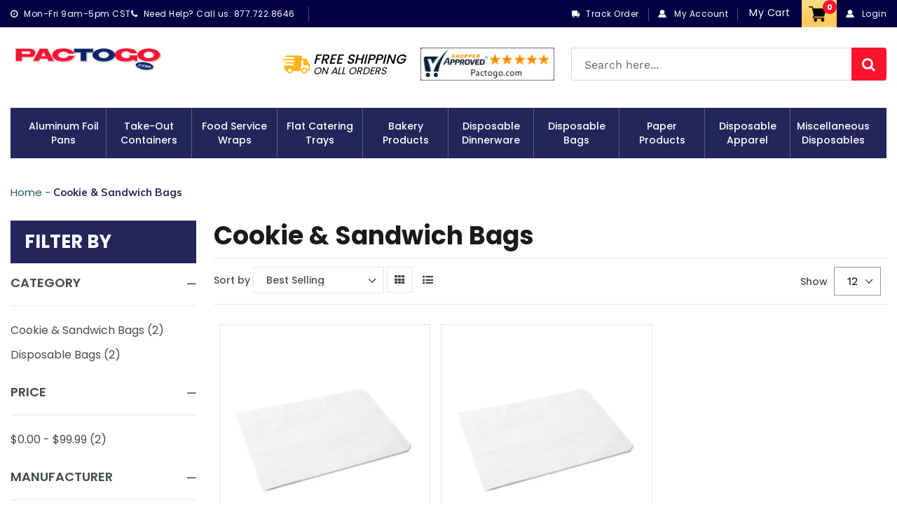

--- FILE ---
content_type: text/html; charset=utf-8
request_url: https://www.pactogo.com/collections/cookie-sandwich-bags
body_size: 41183
content:
<!doctype html>
<html class="no-js" lang="en">
  <head>
    <meta charset="utf-8">
    <meta http-equiv="X-UA-Compatible" content="IE=edge,chrome=1">
    <meta name="viewport" content="width=device-width,initial-scale=1">
    <meta name="theme-color" content="#23265b">
    <link rel="canonical" href="https://www.pactogo.com/collections/cookie-sandwich-bags">
    <link href="https://fonts.googleapis.com/css?family=Muli:200,200i,300,300i,400,400i,600,600i,700,700i,800,800i,900,900i&display=swap" rel="stylesheet"> 
    <link href="https://fonts.googleapis.com/css2?family=Open+Sans:ital,wght@0,300;0,400;0,600;0,700;0,800;1,300;1,400;1,600;1,700;1,800&display=swap" rel="stylesheet"><link rel="shortcut icon" href="//www.pactogo.com/cdn/shop/files/fav_32x32.png?v=1614295669" type="image/png"><title>Cookie &amp; Sandwich Bags
&ndash; Pactogo.com</title><!-- /snippets/social-meta-tags.liquid -->




<meta property="og:site_name" content="Pactogo.com">
<meta property="og:url" content="https://www.pactogo.com/collections/cookie-sandwich-bags">
<meta property="og:title" content="Cookie & Sandwich Bags">
<meta property="og:type" content="product.group">
<meta property="og:description" content="Shop our extensive product line of commercial food grade aluminum foil pans, food wraps, to-go food containers, disposable bags, jan-san products as well as hundreds of food service packaging products. Get factory direct wholesale pricing at Pactogo.com!">





  <meta name="twitter:site" content="@pactogo">

<meta name="twitter:card" content="summary_large_image">
<meta name="twitter:title" content="Cookie & Sandwich Bags">
<meta name="twitter:description" content="Shop our extensive product line of commercial food grade aluminum foil pans, food wraps, to-go food containers, disposable bags, jan-san products as well as hundreds of food service packaging products. Get factory direct wholesale pricing at Pactogo.com!">

    <link href="//www.pactogo.com/cdn/shop/t/22/assets/bootstrap.min.css?v=33720503594957407451677754957" rel="stylesheet" type="text/css" media="all" />
    <link href="//www.pactogo.com/cdn/shop/t/22/assets/theme.scss.css?v=87114931165925213841755595808" rel="stylesheet" type="text/css" media="all" />
    <link href="//www.pactogo.com/cdn/shop/t/22/assets/font-awesome.css?v=121203821063387524071677754957" rel="stylesheet" type="text/css" media="all" />
    <link href="//www.pactogo.com/cdn/shop/t/22/assets/custome-icon.css?v=105122177963979938821677754957" rel="stylesheet" type="text/css" media="all" />
    <link href="//www.pactogo.com/cdn/shop/t/22/assets/magnific-popup.css?v=65451962456944049981677754957" rel="stylesheet" type="text/css" media="all" />
    <link href="//www.pactogo.com/cdn/shop/t/22/assets/easy-responsive-tabs.css?v=84791730717080160461677754957" rel="stylesheet" type="text/css" media="all" />
    <link href="//www.pactogo.com/cdn/shop/t/22/assets/slick.css?v=98340474046176884051677754957" rel="stylesheet" type="text/css" media="all" /> 
    <link href="//www.pactogo.com/cdn/shop/t/22/assets/slick-theme.css?v=178907008752669216661677754957" rel="stylesheet" type="text/css" media="all" /> 
    <link href="//www.pactogo.com/cdn/shop/t/22/assets/magiczoomplus.css?v=23795209240601593611677754957" rel="stylesheet" type="text/css" media="all" />
    <link href="//www.pactogo.com/cdn/shop/t/22/assets/style.css?v=102987322687442490201677754957" rel="stylesheet" type="text/css" media="all" />
    <link href="//www.pactogo.com/cdn/shop/t/22/assets/responsive.css?v=88913457959457562291677754957" rel="stylesheet" type="text/css" media="all" />
    <link href="//www.pactogo.com/cdn/shop/t/22/assets/custom.css?v=67702161787683709481755595807" rel="stylesheet" type="text/css" media="all" />

    <script>
      var theme = {
        breakpoints: {
          narrowscreen: 500,
          medium: 750,
          large: 990,
          widescreen: 1400
        },
        strings: {
          addToCart: "Add to cart",
          soldOut: "Sold out",
          unavailable: "Unavailable",
          regularPrice: "Regular price",
          salePrice: "Sale price",
          sale: "Sale",
          showMore: "Show More",
          showLess: "Show Less",
          addressError: "Error looking up that address",
          addressNoResults: "No results for that address",
          addressQueryLimit: "You have exceeded the Google API usage limit. Consider upgrading to a \u003ca href=\"https:\/\/developers.google.com\/maps\/premium\/usage-limits\"\u003ePremium Plan\u003c\/a\u003e.",
          authError: "There was a problem authenticating your Google Maps account.",
          newWindow: "Opens in a new window.",
          external: "Opens external website.",
          newWindowExternal: "Opens external website in a new window.",
          removeLabel: "Remove [product]",
          update: "Update",
          quantity: "Quantity",
          discountedTotal: "Discounted total",
          regularTotal: "Regular total",
          priceColumn: "See Price column for discount details.",
          quantityMinimumMessage: "Quantity must be 1 or more",
          cartError: "There was an error while updating your cart. Please try again.",
          removedItemMessage: "Removed \u003cspan class=\"cart__removed-product-details\"\u003e([quantity]) [link]\u003c\/span\u003e from your cart.",
          unitPrice: "Unit price",
          unitPriceSeparator: "per",
          oneCartCount: "1 item",
          otherCartCount: "[count] items",
          quantityLabel: "Quantity: [count]"
        },
        moneyFormat: "${{amount}}",
        moneyFormatWithCurrency: "${{amount}}"
      }

      document.documentElement.className = document.documentElement.className.replace('no-js', 'js');
    </script><script src="//www.pactogo.com/cdn/shop/t/22/assets/lazysizes.js?v=94224023136283657951677754957" async="async"></script>
    <script src="//www.pactogo.com/cdn/shop/t/22/assets/vendor.js?v=12001839194546984181677754957"></script>
    <script src="//www.pactogo.com/cdn/shop/t/22/assets/theme.js?v=180637948836245131651677754957" defer="defer"></script>
    <script src="//www.pactogo.com/cdn/shop/t/22/assets/bootstrap.min.js?v=73724390286584561281677754957" defer="defer"></script>
    <script src="//www.pactogo.com/cdn/shop/t/22/assets/SmoothScroll.js?v=71096715640490134311677754957" defer="defer"></script>
    <script src="//www.pactogo.com/cdn/shop/t/22/assets/jquery.magnific-popup.min.js?v=184369421263510081681677754957" defer="defer"></script>
    <script src="//www.pactogo.com/cdn/shop/t/22/assets/slick.min.js?v=71779134894361685811677754957" defer="defer"></script>
    <script src="//www.pactogo.com/cdn/shop/t/22/assets/easyResponsiveTabs.js?v=128628909891489378101677754957" defer="defer"></script>
    <script src="//www.pactogo.com/cdn/shop/t/22/assets/jquery.matchHeight.js?v=180648246355184545891677754957" defer="defer"></script>
    <script src="//www.pactogo.com/cdn/shop/t/22/assets/magiczoomplus.js?v=40337037563953961081677754957" defer="defer"></script>
    <script src="//www.pactogo.com/cdn/shop/t/22/assets/main.js?v=84842874251191787791677754957"></script>

  <script src="//www.pactogo.com/cdn/shop/t/22/assets/custom.js?v=3174024628548739401685354203"></script>

    <script>window.performance && window.performance.mark && window.performance.mark('shopify.content_for_header.start');</script><meta id="shopify-digital-wallet" name="shopify-digital-wallet" content="/10377003093/digital_wallets/dialog">
<meta name="shopify-checkout-api-token" content="5e77a91c1354dcd7eeada8f986b6c155">
<meta id="in-context-paypal-metadata" data-shop-id="10377003093" data-venmo-supported="false" data-environment="production" data-locale="en_US" data-paypal-v4="true" data-currency="USD">
<link rel="alternate" type="application/atom+xml" title="Feed" href="/collections/cookie-sandwich-bags.atom" />
<link rel="alternate" type="application/json+oembed" href="https://www.pactogo.com/collections/cookie-sandwich-bags.oembed">
<script async="async" src="/checkouts/internal/preloads.js?locale=en-US"></script>
<link rel="preconnect" href="https://shop.app" crossorigin="anonymous">
<script async="async" src="https://shop.app/checkouts/internal/preloads.js?locale=en-US&shop_id=10377003093" crossorigin="anonymous"></script>
<script id="apple-pay-shop-capabilities" type="application/json">{"shopId":10377003093,"countryCode":"US","currencyCode":"USD","merchantCapabilities":["supports3DS"],"merchantId":"gid:\/\/shopify\/Shop\/10377003093","merchantName":"Pactogo.com","requiredBillingContactFields":["postalAddress","email","phone"],"requiredShippingContactFields":["postalAddress","email","phone"],"shippingType":"shipping","supportedNetworks":["visa","masterCard","amex","discover","elo","jcb"],"total":{"type":"pending","label":"Pactogo.com","amount":"1.00"},"shopifyPaymentsEnabled":true,"supportsSubscriptions":true}</script>
<script id="shopify-features" type="application/json">{"accessToken":"5e77a91c1354dcd7eeada8f986b6c155","betas":["rich-media-storefront-analytics"],"domain":"www.pactogo.com","predictiveSearch":true,"shopId":10377003093,"locale":"en"}</script>
<script>var Shopify = Shopify || {};
Shopify.shop = "pactogocom.myshopify.com";
Shopify.locale = "en";
Shopify.currency = {"active":"USD","rate":"1.0"};
Shopify.country = "US";
Shopify.theme = {"name":"Pactogo Release 28\/12 variant as buttons","id":123753824341,"schema_name":"Debut","schema_version":"13.1.0","theme_store_id":796,"role":"main"};
Shopify.theme.handle = "null";
Shopify.theme.style = {"id":null,"handle":null};
Shopify.cdnHost = "www.pactogo.com/cdn";
Shopify.routes = Shopify.routes || {};
Shopify.routes.root = "/";</script>
<script type="module">!function(o){(o.Shopify=o.Shopify||{}).modules=!0}(window);</script>
<script>!function(o){function n(){var o=[];function n(){o.push(Array.prototype.slice.apply(arguments))}return n.q=o,n}var t=o.Shopify=o.Shopify||{};t.loadFeatures=n(),t.autoloadFeatures=n()}(window);</script>
<script>
  window.ShopifyPay = window.ShopifyPay || {};
  window.ShopifyPay.apiHost = "shop.app\/pay";
  window.ShopifyPay.redirectState = null;
</script>
<script id="shop-js-analytics" type="application/json">{"pageType":"collection"}</script>
<script defer="defer" async type="module" src="//www.pactogo.com/cdn/shopifycloud/shop-js/modules/v2/client.init-shop-cart-sync_BT-GjEfc.en.esm.js"></script>
<script defer="defer" async type="module" src="//www.pactogo.com/cdn/shopifycloud/shop-js/modules/v2/chunk.common_D58fp_Oc.esm.js"></script>
<script defer="defer" async type="module" src="//www.pactogo.com/cdn/shopifycloud/shop-js/modules/v2/chunk.modal_xMitdFEc.esm.js"></script>
<script type="module">
  await import("//www.pactogo.com/cdn/shopifycloud/shop-js/modules/v2/client.init-shop-cart-sync_BT-GjEfc.en.esm.js");
await import("//www.pactogo.com/cdn/shopifycloud/shop-js/modules/v2/chunk.common_D58fp_Oc.esm.js");
await import("//www.pactogo.com/cdn/shopifycloud/shop-js/modules/v2/chunk.modal_xMitdFEc.esm.js");

  window.Shopify.SignInWithShop?.initShopCartSync?.({"fedCMEnabled":true,"windoidEnabled":true});

</script>
<script>
  window.Shopify = window.Shopify || {};
  if (!window.Shopify.featureAssets) window.Shopify.featureAssets = {};
  window.Shopify.featureAssets['shop-js'] = {"shop-cart-sync":["modules/v2/client.shop-cart-sync_DZOKe7Ll.en.esm.js","modules/v2/chunk.common_D58fp_Oc.esm.js","modules/v2/chunk.modal_xMitdFEc.esm.js"],"init-fed-cm":["modules/v2/client.init-fed-cm_B6oLuCjv.en.esm.js","modules/v2/chunk.common_D58fp_Oc.esm.js","modules/v2/chunk.modal_xMitdFEc.esm.js"],"shop-cash-offers":["modules/v2/client.shop-cash-offers_D2sdYoxE.en.esm.js","modules/v2/chunk.common_D58fp_Oc.esm.js","modules/v2/chunk.modal_xMitdFEc.esm.js"],"shop-login-button":["modules/v2/client.shop-login-button_QeVjl5Y3.en.esm.js","modules/v2/chunk.common_D58fp_Oc.esm.js","modules/v2/chunk.modal_xMitdFEc.esm.js"],"pay-button":["modules/v2/client.pay-button_DXTOsIq6.en.esm.js","modules/v2/chunk.common_D58fp_Oc.esm.js","modules/v2/chunk.modal_xMitdFEc.esm.js"],"shop-button":["modules/v2/client.shop-button_DQZHx9pm.en.esm.js","modules/v2/chunk.common_D58fp_Oc.esm.js","modules/v2/chunk.modal_xMitdFEc.esm.js"],"avatar":["modules/v2/client.avatar_BTnouDA3.en.esm.js"],"init-windoid":["modules/v2/client.init-windoid_CR1B-cfM.en.esm.js","modules/v2/chunk.common_D58fp_Oc.esm.js","modules/v2/chunk.modal_xMitdFEc.esm.js"],"init-shop-for-new-customer-accounts":["modules/v2/client.init-shop-for-new-customer-accounts_C_vY_xzh.en.esm.js","modules/v2/client.shop-login-button_QeVjl5Y3.en.esm.js","modules/v2/chunk.common_D58fp_Oc.esm.js","modules/v2/chunk.modal_xMitdFEc.esm.js"],"init-shop-email-lookup-coordinator":["modules/v2/client.init-shop-email-lookup-coordinator_BI7n9ZSv.en.esm.js","modules/v2/chunk.common_D58fp_Oc.esm.js","modules/v2/chunk.modal_xMitdFEc.esm.js"],"init-shop-cart-sync":["modules/v2/client.init-shop-cart-sync_BT-GjEfc.en.esm.js","modules/v2/chunk.common_D58fp_Oc.esm.js","modules/v2/chunk.modal_xMitdFEc.esm.js"],"shop-toast-manager":["modules/v2/client.shop-toast-manager_DiYdP3xc.en.esm.js","modules/v2/chunk.common_D58fp_Oc.esm.js","modules/v2/chunk.modal_xMitdFEc.esm.js"],"init-customer-accounts":["modules/v2/client.init-customer-accounts_D9ZNqS-Q.en.esm.js","modules/v2/client.shop-login-button_QeVjl5Y3.en.esm.js","modules/v2/chunk.common_D58fp_Oc.esm.js","modules/v2/chunk.modal_xMitdFEc.esm.js"],"init-customer-accounts-sign-up":["modules/v2/client.init-customer-accounts-sign-up_iGw4briv.en.esm.js","modules/v2/client.shop-login-button_QeVjl5Y3.en.esm.js","modules/v2/chunk.common_D58fp_Oc.esm.js","modules/v2/chunk.modal_xMitdFEc.esm.js"],"shop-follow-button":["modules/v2/client.shop-follow-button_CqMgW2wH.en.esm.js","modules/v2/chunk.common_D58fp_Oc.esm.js","modules/v2/chunk.modal_xMitdFEc.esm.js"],"checkout-modal":["modules/v2/client.checkout-modal_xHeaAweL.en.esm.js","modules/v2/chunk.common_D58fp_Oc.esm.js","modules/v2/chunk.modal_xMitdFEc.esm.js"],"shop-login":["modules/v2/client.shop-login_D91U-Q7h.en.esm.js","modules/v2/chunk.common_D58fp_Oc.esm.js","modules/v2/chunk.modal_xMitdFEc.esm.js"],"lead-capture":["modules/v2/client.lead-capture_BJmE1dJe.en.esm.js","modules/v2/chunk.common_D58fp_Oc.esm.js","modules/v2/chunk.modal_xMitdFEc.esm.js"],"payment-terms":["modules/v2/client.payment-terms_Ci9AEqFq.en.esm.js","modules/v2/chunk.common_D58fp_Oc.esm.js","modules/v2/chunk.modal_xMitdFEc.esm.js"]};
</script>
<script>(function() {
  var isLoaded = false;
  function asyncLoad() {
    if (isLoaded) return;
    isLoaded = true;
    var urls = ["https:\/\/widgetic.com\/sdk\/sdk.js?shop=pactogocom.myshopify.com","https:\/\/files-shpf.mageworx.com\/deliverydate\/source.js?mw_deliverydate_t=1590581731\u0026shop=pactogocom.myshopify.com","https:\/\/d11gyepaze0qmc.cloudfront.net\/assets\/js\/order-lookup-by-hulkapps.js?shop=pactogocom.myshopify.com","https:\/\/static2.rapidsearch.dev\/resultpage.js?shop=pactogocom.myshopify.com","https:\/\/cdn-spurit.com\/all-apps\/checker-p.js?app_id=11\u0026shop=pactogocom.myshopify.com"];
    for (var i = 0; i < urls.length; i++) {
      var s = document.createElement('script');
      s.type = 'text/javascript';
      s.async = true;
      s.src = urls[i];
      var x = document.getElementsByTagName('script')[0];
      x.parentNode.insertBefore(s, x);
    }
  };
  if(window.attachEvent) {
    window.attachEvent('onload', asyncLoad);
  } else {
    window.addEventListener('load', asyncLoad, false);
  }
})();</script>
<script id="__st">var __st={"a":10377003093,"offset":-21600,"reqid":"77c38845-6e65-4cc9-837b-e351f91ef9c7-1769470307","pageurl":"www.pactogo.com\/collections\/cookie-sandwich-bags","u":"72e2220aae43","p":"collection","rtyp":"collection","rid":140823822421};</script>
<script>window.ShopifyPaypalV4VisibilityTracking = true;</script>
<script id="captcha-bootstrap">!function(){'use strict';const t='contact',e='account',n='new_comment',o=[[t,t],['blogs',n],['comments',n],[t,'customer']],c=[[e,'customer_login'],[e,'guest_login'],[e,'recover_customer_password'],[e,'create_customer']],r=t=>t.map((([t,e])=>`form[action*='/${t}']:not([data-nocaptcha='true']) input[name='form_type'][value='${e}']`)).join(','),a=t=>()=>t?[...document.querySelectorAll(t)].map((t=>t.form)):[];function s(){const t=[...o],e=r(t);return a(e)}const i='password',u='form_key',d=['recaptcha-v3-token','g-recaptcha-response','h-captcha-response',i],f=()=>{try{return window.sessionStorage}catch{return}},m='__shopify_v',_=t=>t.elements[u];function p(t,e,n=!1){try{const o=window.sessionStorage,c=JSON.parse(o.getItem(e)),{data:r}=function(t){const{data:e,action:n}=t;return t[m]||n?{data:e,action:n}:{data:t,action:n}}(c);for(const[e,n]of Object.entries(r))t.elements[e]&&(t.elements[e].value=n);n&&o.removeItem(e)}catch(o){console.error('form repopulation failed',{error:o})}}const l='form_type',E='cptcha';function T(t){t.dataset[E]=!0}const w=window,h=w.document,L='Shopify',v='ce_forms',y='captcha';let A=!1;((t,e)=>{const n=(g='f06e6c50-85a8-45c8-87d0-21a2b65856fe',I='https://cdn.shopify.com/shopifycloud/storefront-forms-hcaptcha/ce_storefront_forms_captcha_hcaptcha.v1.5.2.iife.js',D={infoText:'Protected by hCaptcha',privacyText:'Privacy',termsText:'Terms'},(t,e,n)=>{const o=w[L][v],c=o.bindForm;if(c)return c(t,g,e,D).then(n);var r;o.q.push([[t,g,e,D],n]),r=I,A||(h.body.append(Object.assign(h.createElement('script'),{id:'captcha-provider',async:!0,src:r})),A=!0)});var g,I,D;w[L]=w[L]||{},w[L][v]=w[L][v]||{},w[L][v].q=[],w[L][y]=w[L][y]||{},w[L][y].protect=function(t,e){n(t,void 0,e),T(t)},Object.freeze(w[L][y]),function(t,e,n,w,h,L){const[v,y,A,g]=function(t,e,n){const i=e?o:[],u=t?c:[],d=[...i,...u],f=r(d),m=r(i),_=r(d.filter((([t,e])=>n.includes(e))));return[a(f),a(m),a(_),s()]}(w,h,L),I=t=>{const e=t.target;return e instanceof HTMLFormElement?e:e&&e.form},D=t=>v().includes(t);t.addEventListener('submit',(t=>{const e=I(t);if(!e)return;const n=D(e)&&!e.dataset.hcaptchaBound&&!e.dataset.recaptchaBound,o=_(e),c=g().includes(e)&&(!o||!o.value);(n||c)&&t.preventDefault(),c&&!n&&(function(t){try{if(!f())return;!function(t){const e=f();if(!e)return;const n=_(t);if(!n)return;const o=n.value;o&&e.removeItem(o)}(t);const e=Array.from(Array(32),(()=>Math.random().toString(36)[2])).join('');!function(t,e){_(t)||t.append(Object.assign(document.createElement('input'),{type:'hidden',name:u})),t.elements[u].value=e}(t,e),function(t,e){const n=f();if(!n)return;const o=[...t.querySelectorAll(`input[type='${i}']`)].map((({name:t})=>t)),c=[...d,...o],r={};for(const[a,s]of new FormData(t).entries())c.includes(a)||(r[a]=s);n.setItem(e,JSON.stringify({[m]:1,action:t.action,data:r}))}(t,e)}catch(e){console.error('failed to persist form',e)}}(e),e.submit())}));const S=(t,e)=>{t&&!t.dataset[E]&&(n(t,e.some((e=>e===t))),T(t))};for(const o of['focusin','change'])t.addEventListener(o,(t=>{const e=I(t);D(e)&&S(e,y())}));const B=e.get('form_key'),M=e.get(l),P=B&&M;t.addEventListener('DOMContentLoaded',(()=>{const t=y();if(P)for(const e of t)e.elements[l].value===M&&p(e,B);[...new Set([...A(),...v().filter((t=>'true'===t.dataset.shopifyCaptcha))])].forEach((e=>S(e,t)))}))}(h,new URLSearchParams(w.location.search),n,t,e,['guest_login'])})(!0,!0)}();</script>
<script integrity="sha256-4kQ18oKyAcykRKYeNunJcIwy7WH5gtpwJnB7kiuLZ1E=" data-source-attribution="shopify.loadfeatures" defer="defer" src="//www.pactogo.com/cdn/shopifycloud/storefront/assets/storefront/load_feature-a0a9edcb.js" crossorigin="anonymous"></script>
<script crossorigin="anonymous" defer="defer" src="//www.pactogo.com/cdn/shopifycloud/storefront/assets/shopify_pay/storefront-65b4c6d7.js?v=20250812"></script>
<script data-source-attribution="shopify.dynamic_checkout.dynamic.init">var Shopify=Shopify||{};Shopify.PaymentButton=Shopify.PaymentButton||{isStorefrontPortableWallets:!0,init:function(){window.Shopify.PaymentButton.init=function(){};var t=document.createElement("script");t.src="https://www.pactogo.com/cdn/shopifycloud/portable-wallets/latest/portable-wallets.en.js",t.type="module",document.head.appendChild(t)}};
</script>
<script data-source-attribution="shopify.dynamic_checkout.buyer_consent">
  function portableWalletsHideBuyerConsent(e){var t=document.getElementById("shopify-buyer-consent"),n=document.getElementById("shopify-subscription-policy-button");t&&n&&(t.classList.add("hidden"),t.setAttribute("aria-hidden","true"),n.removeEventListener("click",e))}function portableWalletsShowBuyerConsent(e){var t=document.getElementById("shopify-buyer-consent"),n=document.getElementById("shopify-subscription-policy-button");t&&n&&(t.classList.remove("hidden"),t.removeAttribute("aria-hidden"),n.addEventListener("click",e))}window.Shopify?.PaymentButton&&(window.Shopify.PaymentButton.hideBuyerConsent=portableWalletsHideBuyerConsent,window.Shopify.PaymentButton.showBuyerConsent=portableWalletsShowBuyerConsent);
</script>
<script data-source-attribution="shopify.dynamic_checkout.cart.bootstrap">document.addEventListener("DOMContentLoaded",(function(){function t(){return document.querySelector("shopify-accelerated-checkout-cart, shopify-accelerated-checkout")}if(t())Shopify.PaymentButton.init();else{new MutationObserver((function(e,n){t()&&(Shopify.PaymentButton.init(),n.disconnect())})).observe(document.body,{childList:!0,subtree:!0})}}));
</script>
<link id="shopify-accelerated-checkout-styles" rel="stylesheet" media="screen" href="https://www.pactogo.com/cdn/shopifycloud/portable-wallets/latest/accelerated-checkout-backwards-compat.css" crossorigin="anonymous">
<style id="shopify-accelerated-checkout-cart">
        #shopify-buyer-consent {
  margin-top: 1em;
  display: inline-block;
  width: 100%;
}

#shopify-buyer-consent.hidden {
  display: none;
}

#shopify-subscription-policy-button {
  background: none;
  border: none;
  padding: 0;
  text-decoration: underline;
  font-size: inherit;
  cursor: pointer;
}

#shopify-subscription-policy-button::before {
  box-shadow: none;
}

      </style>

<script>window.performance && window.performance.mark && window.performance.mark('shopify.content_for_header.end');</script>
<script id="bold-platform-data" type="application/json">
    {
        "shop": {
            "domain": "www.pactogo.com",
            "permanent_domain": "pactogocom.myshopify.com",
            "url": "https://www.pactogo.com",
            "secure_url": "https://www.pactogo.com",
            "money_format": "${{amount}}",
            "currency": "USD"
        },
        "customer": {
            "id": null,
            "tags": null
        },
        "cart": {"note":null,"attributes":{},"original_total_price":0,"total_price":0,"total_discount":0,"total_weight":0.0,"item_count":0,"items":[],"requires_shipping":false,"currency":"USD","items_subtotal_price":0,"cart_level_discount_applications":[],"checkout_charge_amount":0},
        "template": "collection",
        "product": null,
        "collection": [{"id":4117938307157,"title":"7x7 Open Top\/Side (Double Side Opening) Sandwich Bag 1000\/CS","handle":"7x7-open-top-side-double-side-opening-sandwich-bag-1000-cs","description":"\u003cp\u003e7x7 top and side open (double side open) sandwich bag 1000 ct.\u003c\/p\u003e","published_at":"2019-09-23T10:51:12-05:00","created_at":"2019-09-23T10:51:12-05:00","vendor":"Kari-Out Company","type":"Disposable Bags","tags":["category_Cookie \u0026 Sandwich Bags","category_Disposable Bags","manufacturer_Kari-Out Company","price_$0.00 - $99.99"],"price":3399,"price_min":3399,"price_max":3399,"available":false,"price_varies":false,"compare_at_price":null,"compare_at_price_min":0,"compare_at_price_max":0,"compare_at_price_varies":false,"variants":[{"id":30213739446357,"title":"Default Title","option1":"Default Title","option2":null,"option3":null,"sku":"9202","requires_shipping":true,"taxable":true,"featured_image":null,"available":false,"name":"7x7 Open Top\/Side (Double Side Opening) Sandwich Bag 1000\/CS","public_title":null,"options":["Default Title"],"price":3399,"weight":4536,"compare_at_price":null,"inventory_management":"shopify","barcode":"","requires_selling_plan":false,"selling_plan_allocations":[]}],"images":["\/\/www.pactogo.com\/cdn\/shop\/products\/9202.jpg?v=1569253884"],"featured_image":"\/\/www.pactogo.com\/cdn\/shop\/products\/9202.jpg?v=1569253884","options":["Title"],"media":[{"alt":"[Premium Quality Disposable Aluminum Foil Pans, Sturdy Take-Out Containers, Convenient Paper Napkins, Disposable Bags \u0026 Wraps]-PACTOGO","id":1715843760213,"position":1,"preview_image":{"aspect_ratio":1.164,"height":336,"width":391,"src":"\/\/www.pactogo.com\/cdn\/shop\/products\/9202.jpg?v=1569253884"},"aspect_ratio":1.164,"height":336,"media_type":"image","src":"\/\/www.pactogo.com\/cdn\/shop\/products\/9202.jpg?v=1569253884","width":391}],"requires_selling_plan":false,"selling_plan_groups":[],"content":"\u003cp\u003e7x7 top and side open (double side open) sandwich bag 1000 ct.\u003c\/p\u003e"},{"id":4117938438229,"title":"7x7 Open Top (Single Open) Cookie Bag 1000\/CS","handle":"7x7-open-top-single-open-cookie-bag-1000-cs","description":"\u003cp\u003e7x7 top open cookie bag 1000 ct.\u003c\/p\u003e","published_at":"2019-09-23T10:51:14-05:00","created_at":"2019-09-23T10:51:14-05:00","vendor":"vendor-unknown","type":"Disposable Bags","tags":["category_Cookie \u0026 Sandwich Bags","category_Disposable Bags","price_$0.00 - $99.99"],"price":3399,"price_min":3399,"price_max":3399,"available":false,"price_varies":false,"compare_at_price":null,"compare_at_price_min":0,"compare_at_price_max":0,"compare_at_price_varies":false,"variants":[{"id":30213739577429,"title":"Default Title","option1":"Default Title","option2":null,"option3":null,"sku":"9201","requires_shipping":true,"taxable":true,"featured_image":null,"available":false,"name":"7x7 Open Top (Single Open) Cookie Bag 1000\/CS","public_title":null,"options":["Default Title"],"price":3399,"weight":4536,"compare_at_price":null,"inventory_management":"shopify","barcode":"","requires_selling_plan":false,"selling_plan_allocations":[]}],"images":["\/\/www.pactogo.com\/cdn\/shop\/products\/9201.jpg?v=1569253886"],"featured_image":"\/\/www.pactogo.com\/cdn\/shop\/products\/9201.jpg?v=1569253886","options":["Title"],"media":[{"alt":"[Premium Quality Disposable Aluminum Foil Pans, Sturdy Take-Out Containers, Convenient Paper Napkins, Disposable Bags \u0026 Wraps]-PACTOGO","id":1715856932949,"position":1,"preview_image":{"aspect_ratio":1.164,"height":336,"width":391,"src":"\/\/www.pactogo.com\/cdn\/shop\/products\/9201.jpg?v=1569253886"},"aspect_ratio":1.164,"height":336,"media_type":"image","src":"\/\/www.pactogo.com\/cdn\/shop\/products\/9201.jpg?v=1569253886","width":391}],"requires_selling_plan":false,"selling_plan_groups":[],"content":"\u003cp\u003e7x7 top open cookie bag 1000 ct.\u003c\/p\u003e"}]
    }
</script>
<style>
    .money[data-product-id], .money[data-product-handle], .money[data-variant-id], .money[data-line-index], .money[data-cart-total] {
        animation: moneyAnimation 0s 2s forwards;
        visibility: hidden;
    }
    @keyframes moneyAnimation {
        to   { visibility: visible; }
    }
</style>

<script src="https://static.boldcommerce.com/bold-platform/sf/pr.js" type="text/javascript"></script><script src="https://cdn.jsdelivr.net/npm/gasparesganga-jquery-loading-overlay@2.1.6/dist/loadingoverlay.min.js"></script>
    


  <script type="text/javascript">
    window.RapidSearchAdmin = false;
  </script>


<!-- BEGIN app block: shopify://apps/custlo-customer-account-pro/blocks/app-embed/f81081fd-cd04-43ee-897a-18ef0e5d9b04 -->










<script>
const NEW_ROUTES = { profile: "/pages/custlo?a=cd_my-profile",orders: "/pages/custlo?a=cd_orders",default: "/pages/custlo",};
const cdSelector = ` a[href$="/account/login"], a[href*="/customer_authentication"],  a[href$="/account"], a[href^="https://shopify.com/"][href*="/account"], a[href*="/customer_identity/redirect"], header a.account-actions__link, a[href^="https://account."]`;
  window.moneyFormat = "${{amount}}";
   cart_lang_2 = "true";
    cdp_selector = "";
    lang_2 = "en";
    top_ordered_text_value = "Quantity ordered till now";
    cd_recently_viewed_products_add_to_cart = "Add to cart";
    cd_recently_viewed_products_sold_out     = "Sold out";
    cd_top_ordered_products_add_to_cart = "Add to cart";
    cd_top_ordered_products_sold_out     = "Sold out";
</script>
<script>
  window.custloIsCustomer = {
    isCustomer: false,
      shop_type: "/account/login"
  };
</script>

     




  

<!-- BEGIN app snippet: css-variables --><style > :root
{
  --app_access_toggle: true;
  --updatebycustomer_toggle: true;
  --reorder_toggle: true;
  --sidebar_menu_size: 15px;
  --sidebar_heading_size: 40px;
  --sidebar_border: #e5e5e5;
  --sidebar_menu_header_background: #fff;
  --main_container_background_color: ;
  --sidebar_menu_background: #fff;
  --sidebar_customer_name: #000;
  --sidebar_menu_text: #000;
  --sidebar_menu_active: #000;
  --sidebar_menu_hover: #000;
  --sidebar_menu_active_text: #fff;
  --sidebar_menu_text_hover: #fff;
  --main_content_text_size: 16px;
  --main_content_heading_size: 40px;
  --main_content_background: #fff;
  --main_content_foreground: #fff;
  --register_primary_button: ;
  --registration_submit_button_align: ;
  --register_primary_button_text: ;
  --register_primary_button_hover: ;
  --main_content_primary: #fc0606;
  --main_content_primary_text: #fff;
  --main_content_primary_hover: #fff;
  --main_content_heading: #000;
  --main_content_text: #4d4d4d;
  --main_content_label: #000;
  --main_content_foreground_text: #000f7c;
  --main_content_order_item_back: ;
  --main_content_input_background: #F5F5F5;
  --main_content_border: #e5e5e5;
  --recently_viewed_products_title_font_size: 13px;
  --recently_viewed_products_price_font_size: 12px;
  --recently_viewed_products_add_to_card_font_size: 15px;
  --recently_viewed_products_title_align: left;
  --recently_viewed_products_price_align: left;
  --recently_viewed_products_text_color: #0d0d0d;
  --recently_viewed_products_price_color: #3d3d3d;
  --recently_viewed_products_add_to_cart_text_color: #fff;
  --recently_viewed_products_add_to_cart_text_hover_color: #fff;
  --recently_viewed_products_add_to_cart_background_color: #000;
  --recently_viewed_products_add_to_cart_background_hover_color: #000;
  --recently_viewed_products_add_to_cart_border_color: #000;
  --recently_viewed_products_add_to_cart_border_hover_color: #000;
  --recently_viewed_products_status: true;
  --recently_viewed_products_empty_text_align: left;
  --recently_viewed_products_empty_button_align: left;
  --recently_viewed_products_empty_text_color: #0d0d0d;
  --recently_viewed_products_empty_button_color: ;
  --recently_viewed_products_empty_text_font_size: 15px;
  --recently_viewed_products_empty_button_font_size: 15px;
  --recently_viewed_products_empty_button_text_color: #fff;
  --recently_viewed_products_empty_button_text_hover_color: #fff;
  --recently_viewed_products_empty_button_background_color: #000;
  --recently_viewed_products_empty_button_background_hover_color: #000;
  --recently_viewed_products_empty_button_border_color: #000;
  --recently_viewed_products_empty_button_border_hover_color: #000;
  --recently_viewed_products_variant_status:  block;
  --recently_viewed_products_quantity_status:  flex;
  --recently_viewed_products_price_status:  block;
  --recently_viewed_products_add_to_cart_status:  block;
  --top_ordered_products_title_font_size: 13px;
  --top_ordered_products_price_font_size: 12px;
  --top_ordered_products_count_font_size: 12px;
  --top_ordered_products_add_to_card_font_size: 15px;
  --top_ordered_products_title_align: left;
  --top_ordered_products_price_align: left;
  --top_ordered_products_count_align: left;
  --top_ordered_products_text_color: #0d0d0d;
  --top_ordered_products_price_color: #3d3d3d;
  --top_ordered_products_count_color: #3d3d3d;
  --top_ordered_products_add_to_cart_text_color: #fff;
  --top_ordered_products_add_to_cart_text_hover_color: #fff;
  --top_ordered_products_add_to_cart_background_color: #000;
  --top_ordered_products_add_to_cart_background_hover_color: #000;
  --top_ordered_products_add_to_cart_border_color: #000;
  --top_ordered_products_add_to_cart_border_hover_color: #000;
  --top_ordered_products_status: true;
  --top_ordered_products_empty_text_align: left;
  --top_ordered_products_empty_button_align: left;
  --top_ordered_products_empty_text_color: #0d0d0d;
  --top_ordered_products_empty_button_color: ;
  --top_ordered_products_empty_text_font_size: 15px;
  --top_ordered_products_empty_button_font_size: 15px;
  --top_ordered_products_empty_button_text_color: #fff;
  --top_ordered_products_empty_button_text_hover_color: #fff;
  --top_ordered_products_empty_button_background_color: #000;
  --top_ordered_products_empty_button_background_hover_color: #000;
  --top_ordered_products_empty_button_border_color: #000;
  --top_ordered_products_empty_button_border_hover_color: #000;
  --register_page_form_background_color: ;
  --register_form_width: px;
  --register_form_border_radius: px;
  --register_heading_font_size: 4rem;
  --register_heading_color: ;
  --register_label_font_color: ;
  --register_label_font_size: px;
  --register_input_background_color: ;
  --register_input_font_color: ;
  --register_input_border_color: #CFCFCF;
  --register_input_border_radius: 4px;
  --registration_submit_button_align: ;
  --register_primary_button_text: ;
  --register_primary_button_hover: ;
  --top_ordered_products_variant_status: block;
  --top_ordered_products_quantity_status: flex;
  --top_ordered_products_price_status: block;
  --top_ordered_products_add_to_cart_status: block;
}
</style><!-- END app snippet -->


  <script src="https://cdn.shopify.com/extensions/019bef70-d4c2-7978-8ce5-4db519257245/customer-dashboard-pro-365/assets/cd_recently_viewed.js" defer></script>


<!-- END app block --><script src="https://cdn.shopify.com/extensions/019b92df-1966-750c-943d-a8ced4b05ac2/option-cli3-369/assets/gpomain.js" type="text/javascript" defer="defer"></script>
<script src="https://cdn.shopify.com/extensions/019b93c1-bc14-7200-9724-fabc47201519/my-app-115/assets/sdk.js" type="text/javascript" defer="defer"></script>
<link href="https://cdn.shopify.com/extensions/019b93c1-bc14-7200-9724-fabc47201519/my-app-115/assets/sdk.css" rel="stylesheet" type="text/css" media="all">
<meta property="og:image" content="https://cdn.shopify.com/s/files/1/0103/7700/3093/files/Pactogo-Logo-Rev_1.jpg?height=628&pad_color=fff&v=1613784852&width=1200" />
<meta property="og:image:secure_url" content="https://cdn.shopify.com/s/files/1/0103/7700/3093/files/Pactogo-Logo-Rev_1.jpg?height=628&pad_color=fff&v=1613784852&width=1200" />
<meta property="og:image:width" content="1200" />
<meta property="og:image:height" content="628" />
<link href="https://monorail-edge.shopifysvc.com" rel="dns-prefetch">
<script>(function(){if ("sendBeacon" in navigator && "performance" in window) {try {var session_token_from_headers = performance.getEntriesByType('navigation')[0].serverTiming.find(x => x.name == '_s').description;} catch {var session_token_from_headers = undefined;}var session_cookie_matches = document.cookie.match(/_shopify_s=([^;]*)/);var session_token_from_cookie = session_cookie_matches && session_cookie_matches.length === 2 ? session_cookie_matches[1] : "";var session_token = session_token_from_headers || session_token_from_cookie || "";function handle_abandonment_event(e) {var entries = performance.getEntries().filter(function(entry) {return /monorail-edge.shopifysvc.com/.test(entry.name);});if (!window.abandonment_tracked && entries.length === 0) {window.abandonment_tracked = true;var currentMs = Date.now();var navigation_start = performance.timing.navigationStart;var payload = {shop_id: 10377003093,url: window.location.href,navigation_start,duration: currentMs - navigation_start,session_token,page_type: "collection"};window.navigator.sendBeacon("https://monorail-edge.shopifysvc.com/v1/produce", JSON.stringify({schema_id: "online_store_buyer_site_abandonment/1.1",payload: payload,metadata: {event_created_at_ms: currentMs,event_sent_at_ms: currentMs}}));}}window.addEventListener('pagehide', handle_abandonment_event);}}());</script>
<script id="web-pixels-manager-setup">(function e(e,d,r,n,o){if(void 0===o&&(o={}),!Boolean(null===(a=null===(i=window.Shopify)||void 0===i?void 0:i.analytics)||void 0===a?void 0:a.replayQueue)){var i,a;window.Shopify=window.Shopify||{};var t=window.Shopify;t.analytics=t.analytics||{};var s=t.analytics;s.replayQueue=[],s.publish=function(e,d,r){return s.replayQueue.push([e,d,r]),!0};try{self.performance.mark("wpm:start")}catch(e){}var l=function(){var e={modern:/Edge?\/(1{2}[4-9]|1[2-9]\d|[2-9]\d{2}|\d{4,})\.\d+(\.\d+|)|Firefox\/(1{2}[4-9]|1[2-9]\d|[2-9]\d{2}|\d{4,})\.\d+(\.\d+|)|Chrom(ium|e)\/(9{2}|\d{3,})\.\d+(\.\d+|)|(Maci|X1{2}).+ Version\/(15\.\d+|(1[6-9]|[2-9]\d|\d{3,})\.\d+)([,.]\d+|)( \(\w+\)|)( Mobile\/\w+|) Safari\/|Chrome.+OPR\/(9{2}|\d{3,})\.\d+\.\d+|(CPU[ +]OS|iPhone[ +]OS|CPU[ +]iPhone|CPU IPhone OS|CPU iPad OS)[ +]+(15[._]\d+|(1[6-9]|[2-9]\d|\d{3,})[._]\d+)([._]\d+|)|Android:?[ /-](13[3-9]|1[4-9]\d|[2-9]\d{2}|\d{4,})(\.\d+|)(\.\d+|)|Android.+Firefox\/(13[5-9]|1[4-9]\d|[2-9]\d{2}|\d{4,})\.\d+(\.\d+|)|Android.+Chrom(ium|e)\/(13[3-9]|1[4-9]\d|[2-9]\d{2}|\d{4,})\.\d+(\.\d+|)|SamsungBrowser\/([2-9]\d|\d{3,})\.\d+/,legacy:/Edge?\/(1[6-9]|[2-9]\d|\d{3,})\.\d+(\.\d+|)|Firefox\/(5[4-9]|[6-9]\d|\d{3,})\.\d+(\.\d+|)|Chrom(ium|e)\/(5[1-9]|[6-9]\d|\d{3,})\.\d+(\.\d+|)([\d.]+$|.*Safari\/(?![\d.]+ Edge\/[\d.]+$))|(Maci|X1{2}).+ Version\/(10\.\d+|(1[1-9]|[2-9]\d|\d{3,})\.\d+)([,.]\d+|)( \(\w+\)|)( Mobile\/\w+|) Safari\/|Chrome.+OPR\/(3[89]|[4-9]\d|\d{3,})\.\d+\.\d+|(CPU[ +]OS|iPhone[ +]OS|CPU[ +]iPhone|CPU IPhone OS|CPU iPad OS)[ +]+(10[._]\d+|(1[1-9]|[2-9]\d|\d{3,})[._]\d+)([._]\d+|)|Android:?[ /-](13[3-9]|1[4-9]\d|[2-9]\d{2}|\d{4,})(\.\d+|)(\.\d+|)|Mobile Safari.+OPR\/([89]\d|\d{3,})\.\d+\.\d+|Android.+Firefox\/(13[5-9]|1[4-9]\d|[2-9]\d{2}|\d{4,})\.\d+(\.\d+|)|Android.+Chrom(ium|e)\/(13[3-9]|1[4-9]\d|[2-9]\d{2}|\d{4,})\.\d+(\.\d+|)|Android.+(UC? ?Browser|UCWEB|U3)[ /]?(15\.([5-9]|\d{2,})|(1[6-9]|[2-9]\d|\d{3,})\.\d+)\.\d+|SamsungBrowser\/(5\.\d+|([6-9]|\d{2,})\.\d+)|Android.+MQ{2}Browser\/(14(\.(9|\d{2,})|)|(1[5-9]|[2-9]\d|\d{3,})(\.\d+|))(\.\d+|)|K[Aa][Ii]OS\/(3\.\d+|([4-9]|\d{2,})\.\d+)(\.\d+|)/},d=e.modern,r=e.legacy,n=navigator.userAgent;return n.match(d)?"modern":n.match(r)?"legacy":"unknown"}(),u="modern"===l?"modern":"legacy",c=(null!=n?n:{modern:"",legacy:""})[u],f=function(e){return[e.baseUrl,"/wpm","/b",e.hashVersion,"modern"===e.buildTarget?"m":"l",".js"].join("")}({baseUrl:d,hashVersion:r,buildTarget:u}),m=function(e){var d=e.version,r=e.bundleTarget,n=e.surface,o=e.pageUrl,i=e.monorailEndpoint;return{emit:function(e){var a=e.status,t=e.errorMsg,s=(new Date).getTime(),l=JSON.stringify({metadata:{event_sent_at_ms:s},events:[{schema_id:"web_pixels_manager_load/3.1",payload:{version:d,bundle_target:r,page_url:o,status:a,surface:n,error_msg:t},metadata:{event_created_at_ms:s}}]});if(!i)return console&&console.warn&&console.warn("[Web Pixels Manager] No Monorail endpoint provided, skipping logging."),!1;try{return self.navigator.sendBeacon.bind(self.navigator)(i,l)}catch(e){}var u=new XMLHttpRequest;try{return u.open("POST",i,!0),u.setRequestHeader("Content-Type","text/plain"),u.send(l),!0}catch(e){return console&&console.warn&&console.warn("[Web Pixels Manager] Got an unhandled error while logging to Monorail."),!1}}}}({version:r,bundleTarget:l,surface:e.surface,pageUrl:self.location.href,monorailEndpoint:e.monorailEndpoint});try{o.browserTarget=l,function(e){var d=e.src,r=e.async,n=void 0===r||r,o=e.onload,i=e.onerror,a=e.sri,t=e.scriptDataAttributes,s=void 0===t?{}:t,l=document.createElement("script"),u=document.querySelector("head"),c=document.querySelector("body");if(l.async=n,l.src=d,a&&(l.integrity=a,l.crossOrigin="anonymous"),s)for(var f in s)if(Object.prototype.hasOwnProperty.call(s,f))try{l.dataset[f]=s[f]}catch(e){}if(o&&l.addEventListener("load",o),i&&l.addEventListener("error",i),u)u.appendChild(l);else{if(!c)throw new Error("Did not find a head or body element to append the script");c.appendChild(l)}}({src:f,async:!0,onload:function(){if(!function(){var e,d;return Boolean(null===(d=null===(e=window.Shopify)||void 0===e?void 0:e.analytics)||void 0===d?void 0:d.initialized)}()){var d=window.webPixelsManager.init(e)||void 0;if(d){var r=window.Shopify.analytics;r.replayQueue.forEach((function(e){var r=e[0],n=e[1],o=e[2];d.publishCustomEvent(r,n,o)})),r.replayQueue=[],r.publish=d.publishCustomEvent,r.visitor=d.visitor,r.initialized=!0}}},onerror:function(){return m.emit({status:"failed",errorMsg:"".concat(f," has failed to load")})},sri:function(e){var d=/^sha384-[A-Za-z0-9+/=]+$/;return"string"==typeof e&&d.test(e)}(c)?c:"",scriptDataAttributes:o}),m.emit({status:"loading"})}catch(e){m.emit({status:"failed",errorMsg:(null==e?void 0:e.message)||"Unknown error"})}}})({shopId: 10377003093,storefrontBaseUrl: "https://www.pactogo.com",extensionsBaseUrl: "https://extensions.shopifycdn.com/cdn/shopifycloud/web-pixels-manager",monorailEndpoint: "https://monorail-edge.shopifysvc.com/unstable/produce_batch",surface: "storefront-renderer",enabledBetaFlags: ["2dca8a86"],webPixelsConfigList: [{"id":"414974037","configuration":"{\"storeId\":\"pactogocom.myshopify.com\"}","eventPayloadVersion":"v1","runtimeContext":"STRICT","scriptVersion":"e7ff4835c2df0be089f361b898b8b040","type":"APP","apiClientId":3440817,"privacyPurposes":["ANALYTICS"],"dataSharingAdjustments":{"protectedCustomerApprovalScopes":["read_customer_personal_data"]}},{"id":"61538389","eventPayloadVersion":"v1","runtimeContext":"LAX","scriptVersion":"1","type":"CUSTOM","privacyPurposes":["ANALYTICS"],"name":"Google Analytics tag (migrated)"},{"id":"shopify-app-pixel","configuration":"{}","eventPayloadVersion":"v1","runtimeContext":"STRICT","scriptVersion":"0450","apiClientId":"shopify-pixel","type":"APP","privacyPurposes":["ANALYTICS","MARKETING"]},{"id":"shopify-custom-pixel","eventPayloadVersion":"v1","runtimeContext":"LAX","scriptVersion":"0450","apiClientId":"shopify-pixel","type":"CUSTOM","privacyPurposes":["ANALYTICS","MARKETING"]}],isMerchantRequest: false,initData: {"shop":{"name":"Pactogo.com","paymentSettings":{"currencyCode":"USD"},"myshopifyDomain":"pactogocom.myshopify.com","countryCode":"US","storefrontUrl":"https:\/\/www.pactogo.com"},"customer":null,"cart":null,"checkout":null,"productVariants":[],"purchasingCompany":null},},"https://www.pactogo.com/cdn","fcfee988w5aeb613cpc8e4bc33m6693e112",{"modern":"","legacy":""},{"shopId":"10377003093","storefrontBaseUrl":"https:\/\/www.pactogo.com","extensionBaseUrl":"https:\/\/extensions.shopifycdn.com\/cdn\/shopifycloud\/web-pixels-manager","surface":"storefront-renderer","enabledBetaFlags":"[\"2dca8a86\"]","isMerchantRequest":"false","hashVersion":"fcfee988w5aeb613cpc8e4bc33m6693e112","publish":"custom","events":"[[\"page_viewed\",{}],[\"collection_viewed\",{\"collection\":{\"id\":\"140823822421\",\"title\":\"Cookie \u0026 Sandwich Bags\",\"productVariants\":[{\"price\":{\"amount\":33.99,\"currencyCode\":\"USD\"},\"product\":{\"title\":\"7x7 Open Top\/Side (Double Side Opening) Sandwich Bag 1000\/CS\",\"vendor\":\"Kari-Out Company\",\"id\":\"4117938307157\",\"untranslatedTitle\":\"7x7 Open Top\/Side (Double Side Opening) Sandwich Bag 1000\/CS\",\"url\":\"\/products\/7x7-open-top-side-double-side-opening-sandwich-bag-1000-cs\",\"type\":\"Disposable Bags\"},\"id\":\"30213739446357\",\"image\":{\"src\":\"\/\/www.pactogo.com\/cdn\/shop\/products\/9202.jpg?v=1569253884\"},\"sku\":\"9202\",\"title\":\"Default Title\",\"untranslatedTitle\":\"Default Title\"},{\"price\":{\"amount\":33.99,\"currencyCode\":\"USD\"},\"product\":{\"title\":\"7x7 Open Top (Single Open) Cookie Bag 1000\/CS\",\"vendor\":\"vendor-unknown\",\"id\":\"4117938438229\",\"untranslatedTitle\":\"7x7 Open Top (Single Open) Cookie Bag 1000\/CS\",\"url\":\"\/products\/7x7-open-top-single-open-cookie-bag-1000-cs\",\"type\":\"Disposable Bags\"},\"id\":\"30213739577429\",\"image\":{\"src\":\"\/\/www.pactogo.com\/cdn\/shop\/products\/9201.jpg?v=1569253886\"},\"sku\":\"9201\",\"title\":\"Default Title\",\"untranslatedTitle\":\"Default Title\"}]}}]]"});</script><script>
  window.ShopifyAnalytics = window.ShopifyAnalytics || {};
  window.ShopifyAnalytics.meta = window.ShopifyAnalytics.meta || {};
  window.ShopifyAnalytics.meta.currency = 'USD';
  var meta = {"products":[{"id":4117938307157,"gid":"gid:\/\/shopify\/Product\/4117938307157","vendor":"Kari-Out Company","type":"Disposable Bags","handle":"7x7-open-top-side-double-side-opening-sandwich-bag-1000-cs","variants":[{"id":30213739446357,"price":3399,"name":"7x7 Open Top\/Side (Double Side Opening) Sandwich Bag 1000\/CS","public_title":null,"sku":"9202"}],"remote":false},{"id":4117938438229,"gid":"gid:\/\/shopify\/Product\/4117938438229","vendor":"vendor-unknown","type":"Disposable Bags","handle":"7x7-open-top-single-open-cookie-bag-1000-cs","variants":[{"id":30213739577429,"price":3399,"name":"7x7 Open Top (Single Open) Cookie Bag 1000\/CS","public_title":null,"sku":"9201"}],"remote":false}],"page":{"pageType":"collection","resourceType":"collection","resourceId":140823822421,"requestId":"77c38845-6e65-4cc9-837b-e351f91ef9c7-1769470307"}};
  for (var attr in meta) {
    window.ShopifyAnalytics.meta[attr] = meta[attr];
  }
</script>
<script class="analytics">
  (function () {
    var customDocumentWrite = function(content) {
      var jquery = null;

      if (window.jQuery) {
        jquery = window.jQuery;
      } else if (window.Checkout && window.Checkout.$) {
        jquery = window.Checkout.$;
      }

      if (jquery) {
        jquery('body').append(content);
      }
    };

    var hasLoggedConversion = function(token) {
      if (token) {
        return document.cookie.indexOf('loggedConversion=' + token) !== -1;
      }
      return false;
    }

    var setCookieIfConversion = function(token) {
      if (token) {
        var twoMonthsFromNow = new Date(Date.now());
        twoMonthsFromNow.setMonth(twoMonthsFromNow.getMonth() + 2);

        document.cookie = 'loggedConversion=' + token + '; expires=' + twoMonthsFromNow;
      }
    }

    var trekkie = window.ShopifyAnalytics.lib = window.trekkie = window.trekkie || [];
    if (trekkie.integrations) {
      return;
    }
    trekkie.methods = [
      'identify',
      'page',
      'ready',
      'track',
      'trackForm',
      'trackLink'
    ];
    trekkie.factory = function(method) {
      return function() {
        var args = Array.prototype.slice.call(arguments);
        args.unshift(method);
        trekkie.push(args);
        return trekkie;
      };
    };
    for (var i = 0; i < trekkie.methods.length; i++) {
      var key = trekkie.methods[i];
      trekkie[key] = trekkie.factory(key);
    }
    trekkie.load = function(config) {
      trekkie.config = config || {};
      trekkie.config.initialDocumentCookie = document.cookie;
      var first = document.getElementsByTagName('script')[0];
      var script = document.createElement('script');
      script.type = 'text/javascript';
      script.onerror = function(e) {
        var scriptFallback = document.createElement('script');
        scriptFallback.type = 'text/javascript';
        scriptFallback.onerror = function(error) {
                var Monorail = {
      produce: function produce(monorailDomain, schemaId, payload) {
        var currentMs = new Date().getTime();
        var event = {
          schema_id: schemaId,
          payload: payload,
          metadata: {
            event_created_at_ms: currentMs,
            event_sent_at_ms: currentMs
          }
        };
        return Monorail.sendRequest("https://" + monorailDomain + "/v1/produce", JSON.stringify(event));
      },
      sendRequest: function sendRequest(endpointUrl, payload) {
        // Try the sendBeacon API
        if (window && window.navigator && typeof window.navigator.sendBeacon === 'function' && typeof window.Blob === 'function' && !Monorail.isIos12()) {
          var blobData = new window.Blob([payload], {
            type: 'text/plain'
          });

          if (window.navigator.sendBeacon(endpointUrl, blobData)) {
            return true;
          } // sendBeacon was not successful

        } // XHR beacon

        var xhr = new XMLHttpRequest();

        try {
          xhr.open('POST', endpointUrl);
          xhr.setRequestHeader('Content-Type', 'text/plain');
          xhr.send(payload);
        } catch (e) {
          console.log(e);
        }

        return false;
      },
      isIos12: function isIos12() {
        return window.navigator.userAgent.lastIndexOf('iPhone; CPU iPhone OS 12_') !== -1 || window.navigator.userAgent.lastIndexOf('iPad; CPU OS 12_') !== -1;
      }
    };
    Monorail.produce('monorail-edge.shopifysvc.com',
      'trekkie_storefront_load_errors/1.1',
      {shop_id: 10377003093,
      theme_id: 123753824341,
      app_name: "storefront",
      context_url: window.location.href,
      source_url: "//www.pactogo.com/cdn/s/trekkie.storefront.a804e9514e4efded663580eddd6991fcc12b5451.min.js"});

        };
        scriptFallback.async = true;
        scriptFallback.src = '//www.pactogo.com/cdn/s/trekkie.storefront.a804e9514e4efded663580eddd6991fcc12b5451.min.js';
        first.parentNode.insertBefore(scriptFallback, first);
      };
      script.async = true;
      script.src = '//www.pactogo.com/cdn/s/trekkie.storefront.a804e9514e4efded663580eddd6991fcc12b5451.min.js';
      first.parentNode.insertBefore(script, first);
    };
    trekkie.load(
      {"Trekkie":{"appName":"storefront","development":false,"defaultAttributes":{"shopId":10377003093,"isMerchantRequest":null,"themeId":123753824341,"themeCityHash":"17001182598398290513","contentLanguage":"en","currency":"USD","eventMetadataId":"1f3a8df9-26be-4b83-aa21-2e6bbe3bd930"},"isServerSideCookieWritingEnabled":true,"monorailRegion":"shop_domain","enabledBetaFlags":["65f19447"]},"Session Attribution":{},"S2S":{"facebookCapiEnabled":false,"source":"trekkie-storefront-renderer","apiClientId":580111}}
    );

    var loaded = false;
    trekkie.ready(function() {
      if (loaded) return;
      loaded = true;

      window.ShopifyAnalytics.lib = window.trekkie;

      var originalDocumentWrite = document.write;
      document.write = customDocumentWrite;
      try { window.ShopifyAnalytics.merchantGoogleAnalytics.call(this); } catch(error) {};
      document.write = originalDocumentWrite;

      window.ShopifyAnalytics.lib.page(null,{"pageType":"collection","resourceType":"collection","resourceId":140823822421,"requestId":"77c38845-6e65-4cc9-837b-e351f91ef9c7-1769470307","shopifyEmitted":true});

      var match = window.location.pathname.match(/checkouts\/(.+)\/(thank_you|post_purchase)/)
      var token = match? match[1]: undefined;
      if (!hasLoggedConversion(token)) {
        setCookieIfConversion(token);
        window.ShopifyAnalytics.lib.track("Viewed Product Category",{"currency":"USD","category":"Collection: cookie-sandwich-bags","collectionName":"cookie-sandwich-bags","collectionId":140823822421,"nonInteraction":true},undefined,undefined,{"shopifyEmitted":true});
      }
    });


        var eventsListenerScript = document.createElement('script');
        eventsListenerScript.async = true;
        eventsListenerScript.src = "//www.pactogo.com/cdn/shopifycloud/storefront/assets/shop_events_listener-3da45d37.js";
        document.getElementsByTagName('head')[0].appendChild(eventsListenerScript);

})();</script>
  <script>
  if (!window.ga || (window.ga && typeof window.ga !== 'function')) {
    window.ga = function ga() {
      (window.ga.q = window.ga.q || []).push(arguments);
      if (window.Shopify && window.Shopify.analytics && typeof window.Shopify.analytics.publish === 'function') {
        window.Shopify.analytics.publish("ga_stub_called", {}, {sendTo: "google_osp_migration"});
      }
      console.error("Shopify's Google Analytics stub called with:", Array.from(arguments), "\nSee https://help.shopify.com/manual/promoting-marketing/pixels/pixel-migration#google for more information.");
    };
    if (window.Shopify && window.Shopify.analytics && typeof window.Shopify.analytics.publish === 'function') {
      window.Shopify.analytics.publish("ga_stub_initialized", {}, {sendTo: "google_osp_migration"});
    }
  }
</script>
<script
  defer
  src="https://www.pactogo.com/cdn/shopifycloud/perf-kit/shopify-perf-kit-3.0.4.min.js"
  data-application="storefront-renderer"
  data-shop-id="10377003093"
  data-render-region="gcp-us-east1"
  data-page-type="collection"
  data-theme-instance-id="123753824341"
  data-theme-name="Debut"
  data-theme-version="13.1.0"
  data-monorail-region="shop_domain"
  data-resource-timing-sampling-rate="10"
  data-shs="true"
  data-shs-beacon="true"
  data-shs-export-with-fetch="true"
  data-shs-logs-sample-rate="1"
  data-shs-beacon-endpoint="https://www.pactogo.com/api/collect"
></script>
</head>

  <body class="template-collection">

    <a class="in-page-link visually-hidden skip-link" href="#MainContent">Skip to content</a>

    <div id="SearchDrawer" class="search-bar drawer drawer--top" role="dialog" aria-modal="true" aria-label="Search">
      <div class="search-bar__table">
        <div class="search-bar__table-cell search-bar__form-wrapper">
          <form class="search search-bar__form" action="/search" method="get" role="search">
            <input class="search__input search-bar__input" type="search" name="q" value="" placeholder="Search" aria-label="Search">
            <button class="search-bar__submit search__submit btn--link" type="submit">
              <svg aria-hidden="true" focusable="false" role="presentation" class="icon icon-search" viewBox="0 0 37 40"><path d="M35.6 36l-9.8-9.8c4.1-5.4 3.6-13.2-1.3-18.1-5.4-5.4-14.2-5.4-19.7 0-5.4 5.4-5.4 14.2 0 19.7 2.6 2.6 6.1 4.1 9.8 4.1 3 0 5.9-1 8.3-2.8l9.8 9.8c.4.4.9.6 1.4.6s1-.2 1.4-.6c.9-.9.9-2.1.1-2.9zm-20.9-8.2c-2.6 0-5.1-1-7-2.9-3.9-3.9-3.9-10.1 0-14C9.6 9 12.2 8 14.7 8s5.1 1 7 2.9c3.9 3.9 3.9 10.1 0 14-1.9 1.9-4.4 2.9-7 2.9z"/></svg>
              <span class="icon__fallback-text">Submit</span>
            </button>
          </form>
        </div>
        <div class="search-bar__table-cell text-right">
          <button type="button" class="btn--link search-bar__close js-drawer-close">
            <svg aria-hidden="true" focusable="false" role="presentation" class="icon icon-close" viewBox="0 0 40 40"><path d="M23.868 20.015L39.117 4.78c1.11-1.108 1.11-2.77 0-3.877-1.109-1.108-2.773-1.108-3.882 0L19.986 16.137 4.737.904C3.628-.204 1.965-.204.856.904c-1.11 1.108-1.11 2.77 0 3.877l15.249 15.234L.855 35.248c-1.108 1.108-1.108 2.77 0 3.877.555.554 1.248.831 1.942.831s1.386-.277 1.94-.83l15.25-15.234 15.248 15.233c.555.554 1.248.831 1.941.831s1.387-.277 1.941-.83c1.11-1.109 1.11-2.77 0-3.878L23.868 20.015z" class="layer"/></svg>
            <span class="icon__fallback-text">Close search</span>
          </button>
        </div>
      </div>
    </div><style data-shopify>

  .cart-popup {
    box-shadow: 1px 1px 10px 2px rgba(232, 233, 235, 0.5);
  }</style><div class="cart-popup-wrapper cart-popup-wrapper--hidden" role="dialog" aria-modal="true" aria-labelledby="CartPopupHeading" data-cart-popup-wrapper>
  <div class="cart-popup" data-cart-popup tabindex="-1">
    <h2 id="CartPopupHeading" class="cart-popup__heading">Just added to your cart</h2>
    <button class="cart-popup__close" aria-label="Close" data-cart-popup-close><svg aria-hidden="true" focusable="false" role="presentation" class="icon icon-close" viewBox="0 0 40 40"><path d="M23.868 20.015L39.117 4.78c1.11-1.108 1.11-2.77 0-3.877-1.109-1.108-2.773-1.108-3.882 0L19.986 16.137 4.737.904C3.628-.204 1.965-.204.856.904c-1.11 1.108-1.11 2.77 0 3.877l15.249 15.234L.855 35.248c-1.108 1.108-1.108 2.77 0 3.877.555.554 1.248.831 1.942.831s1.386-.277 1.94-.83l15.25-15.234 15.248 15.233c.555.554 1.248.831 1.941.831s1.387-.277 1.941-.83c1.11-1.109 1.11-2.77 0-3.878L23.868 20.015z" class="layer"/></svg></button>

    <div class="cart-popup-item">
      <div class="cart-popup-item__image-wrapper hide" data-cart-popup-image-wrapper>
        <div class="cart-popup-item__image cart-popup-item__image--placeholder" data-cart-popup-image-placeholder>
          <div data-placeholder-size></div>
          <div class="placeholder-background placeholder-background--animation"></div>
        </div>
      </div>
      <div class="cart-popup-item__description">
        <div>
          <div class="cart-popup-item__title" data-cart-popup-title></div>
          <ul class="product-details" aria-label="Product details" data-cart-popup-product-details></ul>
        </div>
        <div class="cart-popup-item__quantity">
          <span class="visually-hidden" data-cart-popup-quantity-label></span>
          <span aria-hidden="true">Qty:</span>
          <span aria-hidden="true" data-cart-popup-quantity></span>
        </div>
      </div>
    </div>

    <a href="/cart" class="cart-popup__cta-link btn btn--secondary-accent">
      View cart (<span data-cart-popup-cart-quantity></span>)
    </a>

    <div class="cart-popup__dismiss">
      <button class="cart-popup__dismiss-button text-link text-link--accent" data-cart-popup-dismiss>
        Continue shopping
      </button>
    </div>
  </div>
</div>

<div id="shopify-section-new-header" class="shopify-section"><section class="pre-header-pactogo">
	<div class="custom-container">
      <div class="top-section-pactogo">
        <div class="pre-header-first-section">
          <ul>
            <li class="call-us"><i class="fa fa-phone" aria-hidden="true"></i> Need Help? Call us:  <a class="common-transition" href="tel:877.722.8646"> 877.722.8646 </a> </li>
            <li class="open-hours"><i class="fa fa-clock-o" aria-hidden="true"></i> Mon-Fri 9am-5pm CST </li>
          </ul>
        </div>
         <div class="pre-header-second-section">
            <ul>
              <li class="facebook-like">
                <span class="fb-like-box">
                  <widgetic-embed id="5d725ac2ecb2a1a4618b4567" resize="fill-width" width="430" height="57" autoscale="on" adaptive="414"></widgetic-embed>
                </span>
              </li>
          	</ul>
          </div>
        <div class="pre-header-third-section">
          <ul>
<!--             <li class="rating">
              <a href="http://www.shopperapproved.com/reviews/pactogo.com/" class="shopperlink">
                <img src="//www.shopperapproved.com/newseals/13062/white-header-details.gif" style="border: 0" alt="Customer Reviews" oncontextmenu="var d = new Date(); alert('Copying Prohibited by Law - This image and all included logos are copyrighted by Shopper Approved \251 '+d.getFullYear()+'.'); return false;">
              </a>
            </li> -->
            <li class="track-order"> <a class="common-transition" href="/pages/order-tracking-form"><span><i class="fa fa-truck fa-flip-horizontal" aria-hidden="true"></i> Track Order </span> </a> </li>
            <li class="sign-in login-logout"> 
              <a class="common-transition" href="/account">
                <i class="icon-user-3"></i> 
                Login
              </a>
              <!-- <a class="common-transition" href="/account/login"> 
              
                Login
              
              </a>  -->
            </li>
            <li class="sign-in">
              <a class="common-transition" href="/account">
                <i class="icon-user-3" aria-hidden="true"></i>
                My Account
              </a>
            </li>
            <li class="cart-item">
    <span class="mycart--span">My Cart</span>
             <a href="/cart"> 
    <img src="https://cdn.shopify.com/s/files/1/0103/7700/3093/files/cart-icon.png?v=1581487814">
    
    
     <span class="cart-count-total">0</span>
<!--     <span class="cart-empty">EMPTY CART</span> -->

     
  </a>
            </li>
          </ul> 
        </div>
      </div>
  </div>
</section>  
<section class="header-section inner-page-header ">
    <div class="custom-container">
      <div class="search-shipping-section">
      <div class="top-header clearfix">
        <div class="page-width">
          <a class="logo" href="/">
            <img src="//www.pactogo.com/cdn/shop/files/logo_1024x1024.jpg?v=1613796985" alt="Pactogo"/>
          </a>
        </div>
      </div>
      <div class="freeshippint-and-search-pactogo">
          <div class="freeshipping-section-pactogo">
            <span class="freeshipping-image"><img src="https://cdn.shopify.com/s/files/1/0103/7700/3093/files/shiping.png?v=1580974028"/></span>
            <span class="freeshipping-text"><b>FREE SHIPPING</b><br>ON ALL ORDERS</span>
            <a href="http://www.shopperapproved.com/reviews/pactogo.com/" class="shopperlink">
                <img src="//www.shopperapproved.com/newseals/13062/white-header-details.gif" style="border: 0" alt="Customer Reviews" oncontextmenu="var d = new Date(); alert('Copying Prohibited by Law - This image and all included logos are copyrighted by Shopper Approved \251 '+d.getFullYear()+'.'); return false;">
              </a>
          </div>
          <div class="search-section-pactogo">
            <div class="search-inner clearfix">
<!--               <form action="/search" method="get" role="search" class="search-form">

                <div class="input_search">
                  <input id="text1" class="common-search-input" type="search" name="q" placeholder="Search here..." aria-label="Search"/>
                  <button type="submit" class="submit-search-wrap submit icon-magnifier-4"><i class="fa fa-search" aria-hidden="true"></i></button> 
                </div>
                <div class="search-mobile">
                  <a class="common-transition" href="javascript:void(0);">
                    <i class="icon-magnifier-4"></i>
                  </a>
                </div>
              </form>          -->
                          <form action="/search" method="get" role="search" class="search-form">
              <div aria-live="polite" class="form-message form-message--error search-result-error-message hide" data-search-error-message>
                <ul id="error-search-form">
                  <li>Search field cannot be empty</li>
                </ul>
              </div>
              <input type="hidden" name="type" value="product" />
              <div class="input_search">
                <input type="search"
                       id="SearchInput"
                       class="input-group__field search__input"
                       name="q"
                       value=""
                       placeholder="Search here..."
                       aria-label="Search"
                       >
                  <button id="SearchResultSubmit" class="btn search__submit icon-magnifier-4" type="submit"><i class="fa fa-search" aria-hidden="true"></i></button>
              </div>
            </form>
            </div>
          </div>
        </div>
      </div>

        <div class="search-item text-center">
          <div class="page-width"> 
            <div class="m-menu-btn"><span> </span> <span> </span> <span> </span> <span> </span></div>
          </div>
        </div> 
      
      <div class="nav-header text-center common-transition"> 
        <div class="page-width-small main-menu-wrap">

          <nav div class="menu">

            <ul class="top-level-menu heading-menu primary-navbar">
  
  
  <li class=" mega-dropdown has-submenu">
    <a class="common-transition" href="/collections/aluminum-foil-pans">
      Aluminum Foil Pans
      
      <span class="submenu-dropdown icon-arrow-down-1" data-submenu="menu_1569398040268-"></span>
      
    </a>

    
    
    <div class="menu-dropdown mega-menu-dropdown style-1 top-level-drop min-width-680"><ul class="ms-category-level second-level-menu clearfix">
        
        
        
        
        <li class="width-half-wrap">
          <ul>
            
            <li class="col-category level-1 has-multisubmenu">
              <a class="form-group head-title" href="/collections/steam-table-pans">
                Steam Table Pans
                
                <span class="submenu-dropdown icon-arrow-down-1" data-submenu="menu_1569398040268-"></span>
                
              </a>
              <ul class="ms-category-level third-level-menu menu-dropdown">
                
                <li class="col-category level-2">
                  <a class="form-group" href="/collections/quarter-size-steam-table-pans">
                    Quarter-Size Steam Table Pans
                  </a>
                </li>
                
                <li class="col-category level-2">
                  <a class="form-group" href="/collections/third-size-steam-table-pans">
                    Third-Size Steam Table Pans
                  </a>
                </li>
                
                <li class="col-category level-2">
                  <a class="form-group" href="/collections/half-size-steam-table-pans">
                    Half-Size Steam Table Pans
                  </a>
                </li>
                
                <li class="col-category level-2">
                  <a class="form-group" href="/collections/full-size-steam-table-pans">
                    Full-Size Steam Table Pans
                  </a>
                </li>
                
                <li class="col-category level-2">
                  <a class="form-group" href="/collections/black-gold-steam-table-pans">
                    Black-Gold Steam Table Pans
                  </a>
                </li>
                
              </ul>
            </li>
            
        
        
        
        
            <li class="col-category level-1 has-multisubmenu">
              <a class="form-group head-title" href="/collections/take-out-foil-pans">
                Take-Out Foil Pans
                
                <span class="submenu-dropdown icon-arrow-down-1" data-submenu="menu_1569398040268-"></span>
                
              </a>
              <ul class="ms-category-level third-level-menu menu-dropdown">
                
                <li class="col-category level-2">
                  <a class="form-group" href="/collections/round-take-out-foil-pans">
                    Round Take-Out Foil Pans
                  </a>
                </li>
                
                <li class="col-category level-2">
                  <a class="form-group" href="/collections/oblong-take-out-foil-pans">
                    Oblong Take-Out Foil Pans
                  </a>
                </li>
                
                <li class="col-category level-2">
                  <a class="form-group" href="/collections/black-gold-silver-entree-pans">
                    Black & Gold/Silver Entrée Pans
                  </a>
                </li>
                
              </ul>
            </li>
            
          </ul>
        </li>
        
        
        
        
        
        <li class="width-half-wrap">
          <ul>
            
            <li class="col-category level-1 has-multisubmenu">
              <a class="form-group head-title" href="/collections/specialty-foil-pans">
                Specialty Foil Pans
                
                <span class="submenu-dropdown icon-arrow-down-1" data-submenu="menu_1569398040268-"></span>
                
              </a>
              <ul class="ms-category-level third-level-menu menu-dropdown">
                
                <li class="col-category level-2">
                  <a class="form-group" href="/collections/foil-loaf-bread-pans">
                    Foil Loaf/Bread Pans
                  </a>
                </li>
                
                <li class="col-category level-2">
                  <a class="form-group" href="/collections/foil-cake-pans">
                    Foil Cake Pans
                  </a>
                </li>
                
                <li class="col-category level-2">
                  <a class="form-group" href="/collections/foil-tart-pot-pie-pans">
                    Foil Tart & Pot Pie Pans
                  </a>
                </li>
                
                <li class="col-category level-2">
                  <a class="form-group" href="/collections/foil-utility-muffin-cups">
                    Foil Utility-Muffin Cups
                  </a>
                </li>
                
                <li class="col-category level-2">
                  <a class="form-group" href="/collections/foil-pie-pans">
                    Foil Pie Pans
                  </a>
                </li>
                
                <li class="col-category level-2">
                  <a class="form-group" href="/collections/foil-pie-pan-clamshell-containers">
                    Foil Pie Pan Clamshell Containers
                  </a>
                </li>
                
                <li class="col-category level-2">
                  <a class="form-group" href="/collections/danish-pans">
                    Danish Pans
                  </a>
                </li>
                
                <li class="col-category level-2">
                  <a class="form-group" href="/collections/muffin-pans">
                    Muffin Pans
                  </a>
                </li>
                
                <li class="col-category level-2">
                  <a class="form-group" href="/collections/foil-roaster-pans">
                    Foil Roaster Pans
                  </a>
                </li>
                
                <li class="col-category level-2">
                  <a class="form-group" href="/collections/holiday-foil-pans">
                    Holiday Foil Pans
                  </a>
                </li>
                
                <li class="col-category level-2">
                  <a class="form-group" href="/collections/outdoor-grill-foil-cookware">
                    Outdoor Grill Foil Cookware
                  </a>
                </li>
                
              </ul>
            </li>
            
        
        
      </ul>
    </div>
    

    
  </li>
  
  
  <li class=" mega-dropdown has-submenu">
    <a class="common-transition" href="/collections/take-out-containers">
      Take-Out Containers
      
      <span class="submenu-dropdown icon-arrow-down-1" data-submenu="menu_1569441181343-"></span>
      
    </a>

    
    
    <div class="menu-dropdown mega-menu-dropdown style-1 top-level-drop min-width-680"><ul class="ms-category-level second-level-menu clearfix">
        
        <li class="col-category width-33-perc level-1 has-multisubmenu">
          <a class="form-group head-title" href="/collections/aluminum-take-out-pans">
            Aluminum Take-Out Pans
            
            <span class="submenu-dropdown icon-arrow-down-1" data-submenu="menu_1569441181343-"></span>
            
          </a>
          <ul class="ms-category-level third-level-menu menu-dropdown">
            
            <li class="col-category level-2">
              <a class="form-group" href="/collections/round-foil-take-out-pans">
                Round Foil Take-Out Pans
              </a>
            </li>
            
            <li class="col-category level-2">
              <a class="form-group" href="/collections/oblong-foil-take-out-pans">
                Oblong Foil Take-Out Pans
              </a>
            </li>
            
          </ul>
        </li>
        
        <li class="col-category width-33-perc level-1 has-multisubmenu">
          <a class="form-group head-title" href="/collections/round-clear-deli-containers">
            Round Clear Deli Containers
            
            <span class="submenu-dropdown icon-arrow-down-1" data-submenu="menu_1569441181343-"></span>
            
          </a>
          <ul class="ms-category-level third-level-menu menu-dropdown">
            
            <li class="col-category level-2">
              <a class="form-group" href="/collections/round-clear-deli-containers">
                All Round Clear Deli Containers
              </a>
            </li>
            
          </ul>
        </li>
        
        <li class="col-category width-33-perc level-1 has-multisubmenu">
          <a class="form-group head-title" href="/collections/foam-food-containers">
            Foam Food Containers
            
            <span class="submenu-dropdown icon-arrow-down-1" data-submenu="menu_1569441181343-"></span>
            
          </a>
          <ul class="ms-category-level third-level-menu menu-dropdown">
            
            <li class="col-category level-2">
              <a class="form-group" href="/collections/foam-food-containers">
                All Foam Food Containers
              </a>
            </li>
            
          </ul>
        </li>
        
        <li class="col-category width-33-perc level-1 has-multisubmenu">
          <a class="form-group head-title" href="/collections/microwaveable-round-deli-containers">
            Microwaveable Round   Deli Containers
            
            <span class="submenu-dropdown icon-arrow-down-1" data-submenu="menu_1569441181343-"></span>
            
          </a>
          <ul class="ms-category-level third-level-menu menu-dropdown">
            
            <li class="col-category level-2">
              <a class="form-group" href="/collections/microwaveable-round-deli-containers">
                All Microwaveable Round   Deli Containers
              </a>
            </li>
            
          </ul>
        </li>
        
        <li class="col-category width-33-perc level-1 has-multisubmenu">
          <a class="form-group head-title" href="/collections/foam-hinged-containers">
            Foam Hinged Containers
            
            <span class="submenu-dropdown icon-arrow-down-1" data-submenu="menu_1569441181343-"></span>
            
          </a>
          <ul class="ms-category-level third-level-menu menu-dropdown">
            
            <li class="col-category level-2">
              <a class="form-group" href="/collections/foam-hinged-containers">
                All Foam Hinged Containers
              </a>
            </li>
            
          </ul>
        </li>
        
        <li class="col-category width-33-perc level-1 has-multisubmenu">
          <a class="form-group head-title" href="/collections/portion-souffle-cups">
            Portion / Souffle Cups
            
            <span class="submenu-dropdown icon-arrow-down-1" data-submenu="menu_1569441181343-"></span>
            
          </a>
          <ul class="ms-category-level third-level-menu menu-dropdown">
            
            <li class="col-category level-2">
              <a class="form-group" href="/collections/portion-souffle-cups">
                All Portion / Souffle Cups
              </a>
            </li>
            
          </ul>
        </li>
        
        <li class="col-category width-33-perc level-1 has-multisubmenu">
          <a class="form-group head-title" href="/collections/microwaveable-black-containers">
            Microwaveable Black Containers
            
            <span class="submenu-dropdown icon-arrow-down-1" data-submenu="menu_1569441181343-"></span>
            
          </a>
          <ul class="ms-category-level third-level-menu menu-dropdown">
            
            <li class="col-category level-2">
              <a class="form-group" href="/collections/microwaveable-black-containers">
                All Microwaveable Black Containers
              </a>
            </li>
            
          </ul>
        </li>
        
        <li class="col-category width-33-perc level-1 has-multisubmenu">
          <a class="form-group head-title" href="/collections/clear-hinged-deli-containers">
            Clear Hinged Deli Containers
            
            <span class="submenu-dropdown icon-arrow-down-1" data-submenu="menu_1569441181343-"></span>
            
          </a>
          <ul class="ms-category-level third-level-menu menu-dropdown">
            
            <li class="col-category level-2">
              <a class="form-group" href="/collections/clear-hinged-deli-containers">
                All Clear Hinged Deli Containers
              </a>
            </li>
            
          </ul>
        </li>
        
        <li class="col-category width-33-perc level-1 has-multisubmenu">
          <a class="form-group head-title" href="/collections/clear-hinged-lid-containers">
            Clear Hinged Lid Containers
            
            <span class="submenu-dropdown icon-arrow-down-1" data-submenu="menu_1569441181343-"></span>
            
          </a>
          <ul class="ms-category-level third-level-menu menu-dropdown">
            
            <li class="col-category level-2">
              <a class="form-group" href="/collections/clear-hinged-lid-containers">
                All Clear Hinged Lid Containers
              </a>
            </li>
            
          </ul>
        </li>
        
        <li class="col-category width-33-perc level-1 has-multisubmenu">
          <a class="form-group head-title" href="/collections/paper-food-trays">
            Paper Food Trays
            
            <span class="submenu-dropdown icon-arrow-down-1" data-submenu="menu_1569441181343-"></span>
            
          </a>
          <ul class="ms-category-level third-level-menu menu-dropdown">
            
            <li class="col-category level-2">
              <a class="form-group" href="/collections/paper-food-trays">
                All Paper Food Trays
              </a>
            </li>
            
          </ul>
        </li>
        
      </ul>
    </div>
    
    
  </li>
  
  
  <li class=" mega-dropdown has-submenu">
    <a class="common-transition" href="/collections/food-service-wraps">
      Food Service Wraps
      
      <span class="submenu-dropdown icon-arrow-down-1" data-submenu="menu_1569441695783-"></span>
      
    </a>

    
    
    <div class="menu-dropdown mega-menu-dropdown style-1 top-level-drop min-width-680"><ul class="ms-category-level second-level-menu clearfix">
        
        <li class="col-category width-33-perc level-1 has-multisubmenu">
          <a class="form-group head-title" href="/collections/aluminum-foil-wrap">
            Aluminum Foil Wrap
            
            <span class="submenu-dropdown icon-arrow-down-1" data-submenu="menu_1569441695783-"></span>
            
          </a>
          <ul class="ms-category-level third-level-menu menu-dropdown">
            
            <li class="col-category level-2">
              <a class="form-group" href="/collections/aluminum-foil-rolls">
                Aluminum Foil Rolls
              </a>
            </li>
            
            <li class="col-category level-2">
              <a class="form-group" href="/collections/aluminum-foil-pop-up-sheets">
                Aluminum Foil Pop-Up Sheets
              </a>
            </li>
            
          </ul>
        </li>
        
        <li class="col-category width-33-perc level-1 has-multisubmenu">
          <a class="form-group head-title" href="/collections/plastic-cling-wrap">
            Plastic Cling Wrap
            
            <span class="submenu-dropdown icon-arrow-down-1" data-submenu="menu_1569441695783-"></span>
            
          </a>
          <ul class="ms-category-level third-level-menu menu-dropdown">
            
            <li class="col-category level-2">
              <a class="form-group" href="/collections/plastic-cling-wrap">
                All Plastic Cling Wrap
              </a>
            </li>
            
          </ul>
        </li>
        
        <li class="col-category width-33-perc level-1 has-multisubmenu">
          <a class="form-group head-title" href="/collections/waxed-paper-wraps">
            Waxed Paper Wraps
            
            <span class="submenu-dropdown icon-arrow-down-1" data-submenu="menu_1569441695783-"></span>
            
          </a>
          <ul class="ms-category-level third-level-menu menu-dropdown">
            
            <li class="col-category level-2">
              <a class="form-group" href="/collections/waxed-paper-wraps">
                All Waxed Paper Wraps
              </a>
            </li>
            
          </ul>
        </li>
        
      </ul>
    </div>
    
    
  </li>
  
  
  <li class=" mega-dropdown has-submenu">
    <a class="common-transition" href="/collections/flat-catering-trays">
      Flat Catering Trays
      
    </a>

    
    

    
  </li>
  
  
  <li class=" mega-dropdown has-submenu">
    <a class="common-transition" href="/collections/bakery-products">
      Bakery Products
      
      <span class="submenu-dropdown icon-arrow-down-1" data-submenu="menu_1569441973838-"></span>
      
    </a>

    
    
    <div class="menu-dropdown mega-menu-dropdown style-1 top-level-drop min-width-680"><ul class="ms-category-level second-level-menu clearfix">
        
        <li class="col-category width-33-perc level-1 has-multisubmenu">
          <a class="form-group head-title" href="/collections/cupcake-hinged-containers">
            Cupcake Hinged Containers
            
            <span class="submenu-dropdown icon-arrow-down-1" data-submenu="menu_1569441973838-"></span>
            
          </a>
          <ul class="ms-category-level third-level-menu menu-dropdown">
            
            <li class="col-category level-2">
              <a class="form-group" href="/collections/cupcake-hinged-containers">
                All Cupcake Hinged Containers
              </a>
            </li>
            
          </ul>
        </li>
        
        <li class="col-category width-33-perc level-1 has-multisubmenu">
          <a class="form-group head-title" href="/collections/cake-circles-pads">
            Cake Circles & Pads
            
            <span class="submenu-dropdown icon-arrow-down-1" data-submenu="menu_1569441973838-"></span>
            
          </a>
          <ul class="ms-category-level third-level-menu menu-dropdown">
            
            <li class="col-category level-2">
              <a class="form-group" href="/collections/cake-circles-pads">
                All Cake Circles & Pads
              </a>
            </li>
            
          </ul>
        </li>
        
        <li class="col-category width-33-perc level-1 has-multisubmenu">
          <a class="form-group head-title" href="/collections/cake-take-out-containers">
            Cake Take-Out Containers
            
            <span class="submenu-dropdown icon-arrow-down-1" data-submenu="menu_1569441973838-"></span>
            
          </a>
          <ul class="ms-category-level third-level-menu menu-dropdown">
            
            <li class="col-category level-2">
              <a class="form-group" href="/collections/cake-take-out-containers">
                All Cake Take-Out Containers
              </a>
            </li>
            
          </ul>
        </li>
        
      </ul>
    </div>
    
    
  </li>
  
  
  <li class=" mega-dropdown has-submenu">
    <a class="common-transition" href="">
      Disposable Dinnerware
      
      <span class="submenu-dropdown icon-arrow-down-1" data-submenu="menu_1569442120065-"></span>
      
    </a>

    
    
    <div class="menu-dropdown mega-menu-dropdown style-1 top-level-drop min-width-680"><ul class="ms-category-level second-level-menu clearfix">
        
        <li class="col-category width-33-perc level-1 has-multisubmenu">
          <a class="form-group head-title" href="/collections/foam-dinnerware">
            Foam Dinnerware
            
            <span class="submenu-dropdown icon-arrow-down-1" data-submenu="menu_1569442120065-"></span>
            
          </a>
          <ul class="ms-category-level third-level-menu menu-dropdown">
            
            <li class="col-category level-2">
              <a class="form-group" href="/collections/foam-dinner-plates">
                Foam Dinner Plates
              </a>
            </li>
            
            <li class="col-category level-2">
              <a class="form-group" href="/collections/foam-platters-and-trays">
                Foam Platters and Trays
              </a>
            </li>
            
            <li class="col-category level-2">
              <a class="form-group" href="/collections/foam-bowls">
                Foam Bowls
              </a>
            </li>
            
          </ul>
        </li>
        
        <li class="col-category width-33-perc level-1 has-multisubmenu">
          <a class="form-group head-title" href="/collections/drinking-cups">
            Drinking Cups
            
            <span class="submenu-dropdown icon-arrow-down-1" data-submenu="menu_1569442120065-"></span>
            
          </a>
          <ul class="ms-category-level third-level-menu menu-dropdown">
            
            <li class="col-category level-2">
              <a class="form-group" href="/collections/foam-drinking-cups">
                Foam Drinking Cups
              </a>
            </li>
            
            <li class="col-category level-2">
              <a class="form-group" href="/collections/clear-drinking-cups">
                Clear Drinking Cups
              </a>
            </li>
            
            <li class="col-category level-2">
              <a class="form-group" href="/collections/translucent-drinking-cups">
                Translucent  Drinking Cups
              </a>
            </li>
            
          </ul>
        </li>
        
        <li class="col-category width-33-perc level-1 has-multisubmenu">
          <a class="form-group head-title" href="/collections/plastic-cutlery">
            Plastic Cutlery
            
            <span class="submenu-dropdown icon-arrow-down-1" data-submenu="menu_1569442120065-"></span>
            
          </a>
          <ul class="ms-category-level third-level-menu menu-dropdown">
            
            <li class="col-category level-2">
              <a class="form-group" href="/collections/medium-weight-cutlery-imported">
                Medium-Weight Cutlery (Imported)
              </a>
            </li>
            
            <li class="col-category level-2">
              <a class="form-group" href="/collections/heavy-weight-cutlery">
                Heavy-Weight Cutlery
              </a>
            </li>
            
            <li class="col-category level-2">
              <a class="form-group" href="/collections/usa-made-cutlery">
                USA Made Cutlery
              </a>
            </li>
            
            <li class="col-category level-2">
              <a class="form-group" href="/collections/cutlery-kits">
                Cutlery Kits
              </a>
            </li>
            
            <li class="col-category level-2">
              <a class="form-group" href="/collections/serving-utensils">
                Serving Utensils
              </a>
            </li>
            
          </ul>
        </li>
        
      </ul>
    </div>
    
    
  </li>
  
  
  <li class=" mega-dropdown has-submenu">
    <a class="common-transition" href="">
      Disposable Bags
      
      <span class="submenu-dropdown icon-arrow-down-1" data-submenu="menu_1569442188169-"></span>
      
    </a>

    
    
    <div class="menu-dropdown mega-menu-dropdown style-1 top-level-drop min-width-284"><ul class="ms-category-level second-level-menu clearfix">
        
        <li class="col-category level-1 has-multisubmenu">
          <a class="form-group head-title" href="/collections/disposable-bags">
            Disposable Bags
            
            <span class="submenu-dropdown icon-arrow-down-1" data-submenu="menu_1569442188169-"></span>
            
          </a>
          <ul class="ms-category-level third-level-menu menu-dropdown">
            
            <li class="col-category level-2">
              <a class="form-group" href="/collections/plastic-t-shirt-shopping-bags">
                Plastic T-Shirt Shopping Bags
              </a>
            </li>
            
            <li class="col-category level-2">
              <a class="form-group" href="/collections/brown-paper-bags">
                Brown Paper Bags
              </a>
            </li>
            
            <li class="col-category level-2">
              <a class="form-group" href="/collections/white-paper-bags">
                White Paper Bags
              </a>
            </li>
            
            <li class="col-category level-2">
              <a class="form-group" href="/collections/poly-bags">
                Poly Bags
              </a>
            </li>
            
            <li class="col-category level-2">
              <a class="form-group" href="/collections/reclosable-bags">
                Reclosable Bags
              </a>
            </li>
            
            <li class="col-category level-2">
              <a class="form-group active" href="/collections/cookie-sandwich-bags">
                Cookie & Sandwich Bags
              </a>
            </li>
            
            <li class="col-category level-2">
              <a class="form-group" href="/collections/trash-can-liners">
                Trash Can Liners
              </a>
            </li>
            
          </ul>
        </li>
        
      </ul>
    </div>
    

    
  </li>
  
  
  <li class=" mega-dropdown has-submenu">
    <a class="common-transition" href="/collections/paper-products">
      Paper Products
      
      <span class="submenu-dropdown icon-arrow-down-1" data-submenu="menu_1569442252431-"></span>
      
    </a>

    
    
    <div class="menu-dropdown mega-menu-dropdown style-1 top-level-drop min-width-284"><ul class="ms-category-level second-level-menu clearfix">
        
        <li class="col-category level-1 has-multisubmenu">
          <a class="form-group head-title" href="/collections/paper-products">
            Paper Products
            
            <span class="submenu-dropdown icon-arrow-down-1" data-submenu="menu_1569442252431-"></span>
            
          </a>
          <ul class="ms-category-level third-level-menu menu-dropdown">
            
            <li class="col-category level-2">
              <a class="form-group" href="/collections/janitorial-papers">
                Janitorial Papers
              </a>
            </li>
            
            <li class="col-category level-2">
              <a class="form-group" href="/collections/napkins">
                Napkins
              </a>
            </li>
            
          </ul>
        </li>
        
      </ul>
    </div>
    

    
  </li>
  
  
  <li class=" mega-dropdown has-submenu">
    <a class="common-transition" href="/collections/disposable-apparel">
      Disposable Apparel
      
      <span class="submenu-dropdown icon-arrow-down-1" data-submenu="menu_1569442291823-"></span>
      
    </a>

    
    
    <div class="menu-dropdown mega-menu-dropdown style-1 top-level-drop min-width-284"><ul class="ms-category-level second-level-menu clearfix">
        
        <li class="col-category level-1 has-multisubmenu">
          <a class="form-group head-title" href="/collections/disposable-apparel">
            Disposable Apparel
            
            <span class="submenu-dropdown icon-arrow-down-1" data-submenu="menu_1569442291823-"></span>
            
          </a>
          <ul class="ms-category-level third-level-menu menu-dropdown">
            
            <li class="col-category level-2">
              <a class="form-group" href="/collections/aprons-and-caps">
                Aprons and Caps
              </a>
            </li>
            
            <li class="col-category level-2">
              <a class="form-group" href="/collections/gloves">
                Gloves
              </a>
            </li>
            
          </ul>
        </li>
        
      </ul>
    </div>
    

    
  </li>
  
  
  <li class=" mega-dropdown has-submenu">
    <a class="common-transition" href="/collections/miscellaneous-disposables">
      Miscellaneous Disposables
      
      <span class="submenu-dropdown icon-arrow-down-1" data-submenu="menu_1569442326582-"></span>
      
    </a>

    
    
    <div class="menu-dropdown mega-menu-dropdown style-1 top-level-drop min-width-284"><ul class="ms-category-level second-level-menu clearfix">
        
        <li class="col-category level-1 has-multisubmenu">
          <a class="form-group head-title" href="/collections/miscellaneous-disposables">
            Miscellaneous Disposables
            
            <span class="submenu-dropdown icon-arrow-down-1" data-submenu="menu_1569442326582-"></span>
            
          </a>
          <ul class="ms-category-level third-level-menu menu-dropdown">
            
            <li class="col-category level-2">
              <a class="form-group" href="/collections/straws-and-stirrers">
                Straws and Stirrers
              </a>
            </li>
            
            <li class="col-category level-2">
              <a class="form-group" href="/collections/picks-and-skewers">
                Picks and Skewers
              </a>
            </li>
            
            <li class="col-category level-2">
              <a class="form-group" href="/collections/guest-checks">
                Guest Checks
              </a>
            </li>
            
          </ul>
        </li>
        
      </ul>
    </div>
    

    
  </li>
  
</ul>

          </nav> 

        </div>  
      </div>
      <div class="serch-popup">
        <div class="page-width">
          <form action="/search" method="get" role="search" class="search-responsive">
            <input id="text2" class="common-search-input" type="search" name="q" placeholder="Search here..." aria-label="Search">
            <button type="submit" class="submit-search-wrap submit">  <i class="icon-magnifier-4"></i> </button>
          </form>
        </div>
      </div>
    </div>
</section>  
<script>
$(function() {

  if($('span.cart-empty').hasClass('cart-empty'))
{
$(".cart-item").addClass("item-full");
}
else{

$(".cart-item").removeClass("item-full");
}
 
 });
  </script>
<script type="application/ld+json">
{
  "@context": "http://schema.org",
  "@type": "Organization",
  "name": "Pactogo.com",
  
    
    "logo": "https://www.pactogo.com/cdn/shop/files/logo_1024x.jpg?v=1613796985",
  
  "sameAs": [
    "https://twitter.com/pactogo",
    "https://www.facebook.com/Pactogo",
    "https://pinterest.com/shopify",
    "http://instagram.com/shopify",
    "http://shopify.tumblr.com",
    "https://www.snapchat.com",
    "https://www.youtube.com/shopify",
    "https://vimeo.com/shopify"
  ],
  "url": "https://www.pactogo.com"
}
</script>




</div>

    <div class="page-container" id="PageContainer">
      <!-- Facebook  -->
      <!-- <widgetic-embed id="5d725ac2ecb2a1a4618b4567" resize="fill-width" width="430" height="57" autoscale="on" adaptive="414"></widgetic-embed> -->
      <!-- Facebook End -->      
      <main class="main-content js-focus-hidden" id="MainContent" role="main" tabindex="-1">

              
        <div class="page-width-small">
          <div class="site-breadcumb"> 
            
<!-- <nav class="breadcrumb" role="navigation" aria-label="breadcrumbs"> -->
<ol>
  <li>
    <a href="/" title="Home">Home - </a>

    

    
    <span class="site-color"> Cookie & Sandwich Bags</span>
    
    
  </li>
</ol>
<!-- </nav> -->

          </div>
        </div>

        

        




































  <script type="application/json" id="rpsSectionSettingsScript">
    null
  </script>





  
  
  
  
  
  
  
  
  
  
  
  

<div id="shopify-section-CS-collection-template" class="shopify-section page-width-small">





<div data-section-id="CS-collection-template" data-section-type="collection-template">

  <div class="shop_inner sec-space-bottom">
    <div class="" id="Collection">
      <div class="grid">
        <div class="grid__item small--one-whole medium-up--one-quarter large-up--one-quarter">
          <div class="shop_side">
            <!-- Sidebar -->
            <aside class="sidebar-sec mfp-with-anim" id="filter-popup">
              <h4 class="side-title">Filter By</h4>
              <div class="sidebar-wrap">                         
                

<!-- A recursive loop to catch and filter out the different tag categories -->
 


<!---- code for Category ---->

<div class="sidebar-content remove-margin filter-size">
  <div class="title categories">
    Category
  </div>
  <div id="filter-group" data-filter-group="size" class="inner-content filter-content categories-content brand-content">
     <ul class="nav">
      
      
      
      
      
      
      
      
      
      
      
      
      
      
      
      
      
      
      
      
      
      
      
      
      
      
      
      
      
      
      
      
      
      
      
      
      
      
      
      
      
      
      
      
      
      
      
      
      
      
      
      
      
      
      
      
      
      
      
      
      
      
      
      
      
      
      
      
      
      
      
      
      
      
      
      
      
      
      
      
      
      
      
      
      
      
      
      
      
      
      
      
      
      
      
      
      
      
      
      
      
      
      
      
      
      
      
      
      
      
      
      
      
      
      
      
      
      
      
      
      
      
      
      
      
      
      
      
      
      
      
      
      
      
      
      
      
      
      
      
      
      
      
      
      
      
      
      
      
      
      
      
      
      
      
      
      
      
      
      
      
      
      
      
      
      
      
      
      
      
      
      
      
      
      
      
      
      
      
      
      
      
      
      
      
      
      
      
      
      
      
      
      
      
      
      
      
      
      
      
      
      
      
      
      
      
      
      
      
      
      
      
      
      
      
      
      
      
      
      
      
      
      
      
      
      
      
      
      
      
      
      
      
      
      
      
      
      
      
      
      
      
      
      
      
      
      
      
      
      
      
      
      
      
      
      
      
      
      
      
      
      
      
      
      
      
      
      
      
      
      
      
      
      
      
      
      
      
      
      
      
      
      
      
      
      
      
      
      
      
      
      
      
      
      
      
      
      
      
      
      
      
      
      
      
      
      
      
      
      
      
      
      
      
      
      
      
      
      
      
      
      
      
      
      
      
      
      
      
      
      
      
      
      
      
      
      
      
      
      
      
      
      
      
      
      
      
      
      
      
      
      
      
      
      
      
      
      
      
      
      
      
      
      
      
      
      
      
      
      
      
      
      
      
      
      
      
      
      
      
      
      
      
      
      
      
      
      
      
      
<script type="application/json" class="bold-product-json">
{"id":4117938307157,"title":"7x7 Open Top\/Side (Double Side Opening) Sandwich Bag 1000\/CS","handle":"7x7-open-top-side-double-side-opening-sandwich-bag-1000-cs","description":"\u003cp\u003e7x7 top and side open (double side open) sandwich bag 1000 ct.\u003c\/p\u003e","published_at":"2019-09-23T10:51:12-05:00","created_at":"2019-09-23T10:51:12-05:00","vendor":"Kari-Out Company","type":"Disposable Bags","tags":["category_Cookie \u0026 Sandwich Bags","category_Disposable Bags","manufacturer_Kari-Out Company","price_$0.00 - $99.99"],"price":3399,"price_min":3399,"price_max":3399,"available":false,"price_varies":false,"compare_at_price":null,"compare_at_price_min":0,"compare_at_price_max":0,"compare_at_price_varies":false,"variants":[{"id":30213739446357,"title":"Default Title","option1":"Default Title","option2":null,"option3":null,"sku":"9202","requires_shipping":true,"taxable":true,"featured_image":null,"available":false,"name":"7x7 Open Top\/Side (Double Side Opening) Sandwich Bag 1000\/CS","public_title":null,"options":["Default Title"],"price":3399,"weight":4536,"compare_at_price":null,"inventory_management":"shopify","barcode":"","requires_selling_plan":false,"selling_plan_allocations":[]}],"images":["\/\/www.pactogo.com\/cdn\/shop\/products\/9202.jpg?v=1569253884"],"featured_image":"\/\/www.pactogo.com\/cdn\/shop\/products\/9202.jpg?v=1569253884","options":["Title"],"media":[{"alt":"[Premium Quality Disposable Aluminum Foil Pans, Sturdy Take-Out Containers, Convenient Paper Napkins, Disposable Bags \u0026 Wraps]-PACTOGO","id":1715843760213,"position":1,"preview_image":{"aspect_ratio":1.164,"height":336,"width":391,"src":"\/\/www.pactogo.com\/cdn\/shop\/products\/9202.jpg?v=1569253884"},"aspect_ratio":1.164,"height":336,"media_type":"image","src":"\/\/www.pactogo.com\/cdn\/shop\/products\/9202.jpg?v=1569253884","width":391}],"requires_selling_plan":false,"selling_plan_groups":[],"content":"\u003cp\u003e7x7 top and side open (double side open) sandwich bag 1000 ct.\u003c\/p\u003e"}
</script>
      
<script type="application/json" class="bold-product-json">
{"id":4117938438229,"title":"7x7 Open Top (Single Open) Cookie Bag 1000\/CS","handle":"7x7-open-top-single-open-cookie-bag-1000-cs","description":"\u003cp\u003e7x7 top open cookie bag 1000 ct.\u003c\/p\u003e","published_at":"2019-09-23T10:51:14-05:00","created_at":"2019-09-23T10:51:14-05:00","vendor":"vendor-unknown","type":"Disposable Bags","tags":["category_Cookie \u0026 Sandwich Bags","category_Disposable Bags","price_$0.00 - $99.99"],"price":3399,"price_min":3399,"price_max":3399,"available":false,"price_varies":false,"compare_at_price":null,"compare_at_price_min":0,"compare_at_price_max":0,"compare_at_price_varies":false,"variants":[{"id":30213739577429,"title":"Default Title","option1":"Default Title","option2":null,"option3":null,"sku":"9201","requires_shipping":true,"taxable":true,"featured_image":null,"available":false,"name":"7x7 Open Top (Single Open) Cookie Bag 1000\/CS","public_title":null,"options":["Default Title"],"price":3399,"weight":4536,"compare_at_price":null,"inventory_management":"shopify","barcode":"","requires_selling_plan":false,"selling_plan_allocations":[]}],"images":["\/\/www.pactogo.com\/cdn\/shop\/products\/9201.jpg?v=1569253886"],"featured_image":"\/\/www.pactogo.com\/cdn\/shop\/products\/9201.jpg?v=1569253886","options":["Title"],"media":[{"alt":"[Premium Quality Disposable Aluminum Foil Pans, Sturdy Take-Out Containers, Convenient Paper Napkins, Disposable Bags \u0026 Wraps]-PACTOGO","id":1715856932949,"position":1,"preview_image":{"aspect_ratio":1.164,"height":336,"width":391,"src":"\/\/www.pactogo.com\/cdn\/shop\/products\/9201.jpg?v=1569253886"},"aspect_ratio":1.164,"height":336,"media_type":"image","src":"\/\/www.pactogo.com\/cdn\/shop\/products\/9201.jpg?v=1569253886","width":391}],"requires_selling_plan":false,"selling_plan_groups":[],"content":"\u003cp\u003e7x7 top open cookie bag 1000 ct.\u003c\/p\u003e"}
</script>
      
      
      
      <li>
        <label class="check">
          
          
          <a href="/collections/cookie-sandwich-bags/category_cookie-sandwich-bags" title="Narrow selection to products matching tag category_Cookie &amp; Sandwich Bags">Cookie & Sandwich Bags</a>
          <span class="count">(2)</span>
        </label>
      </li>
      
      
      
      
      
      
      
      
      
      
      
      
      
      
      
      
      
      
      
      
      
      
      
      
      
      
      
      
      
      
      
      
      
      
      
      
      
      
      
      
      
      
      
      
      
      
      
      
      
      
      
      
      
      
      
      
      
      
      
      
      
      
      
      
      
      
      
      
      
      
      
      
      
      
      
      
      
      
      
      
      
      
      
      
      
      
      
      
      
      
      
      
      
      
      
      
      
      
      
      
      
      
      
      
      
      
      
      
      
      
      
      
      
      
      
      
      
      
      
      
      
      
      
      
      
      
      
      
      
      
      
      
      
      
      
      
      
      
      
      
      
      
      
      
      
      
      
      
      
      
      
      
      
      
      
      
      
      
      
      
      
      
      
      
      
      
      
      
      
      
      
      
      
      
      
      
      
      
      
      
      
      
      
      
      
      
      
      
      
      
      
      
      
      
      
      
      
      
      
      
      
      
      
      
      
      
      
      
      
      
      
      
      
      
      
      
      
      
      
      
      
      
      
      
      
      
      
      
      
      
      
      
      
      
      
      
      
      
      
      
      
      
      
      
      
      
      
      
      
      
      
      
      
      
      
      
      
      
      
      
      
      
      
      
      
      
      
      
      
      
      
      
      
      
      
      
      
      
      
      
      
      
      
      
      
      
      
      
      
      
      
      
      
      
      
      
      
      
      
      
      
      
      
      
      
      
      
      
      
      
      
      
      
      
      
      
      
      
      
      
      
      
      
      
      
      
      
      
      
      
      
      
      
      
      
      
      
      
      
      
      
      
      
      
      
      
      
      
      
      
      
      
      
      
      
      
      
      
      
      
      
      
      
      
      
      
      
      
      
      
      
      
      
      
      
      
      
      
      
      
      
      
      
      
      
      
      
      
      
      
      
      
      
      
      
      
      
      
      
      
      
      
      
      
      
      
      
      
      
      
      
      
      
      
      
      
      
      
      
      
      
      
      
      
      
      
      
      
      
      
      
      
      
      
      
      
      
      
      
      
      
      
      
      
      
      
      
      
      
      
      
      
      
      
      
      
      
      
      
      
      
      
      
      
      
      
      
      
      
      
      
      
      
      
      
      
      
      
      
      
      
      
      
      
      
      
      
      
      
      
      
      
      
      
      
      
      
      
      
<script type="application/json" class="bold-product-json">
{"id":4117938307157,"title":"7x7 Open Top\/Side (Double Side Opening) Sandwich Bag 1000\/CS","handle":"7x7-open-top-side-double-side-opening-sandwich-bag-1000-cs","description":"\u003cp\u003e7x7 top and side open (double side open) sandwich bag 1000 ct.\u003c\/p\u003e","published_at":"2019-09-23T10:51:12-05:00","created_at":"2019-09-23T10:51:12-05:00","vendor":"Kari-Out Company","type":"Disposable Bags","tags":["category_Cookie \u0026 Sandwich Bags","category_Disposable Bags","manufacturer_Kari-Out Company","price_$0.00 - $99.99"],"price":3399,"price_min":3399,"price_max":3399,"available":false,"price_varies":false,"compare_at_price":null,"compare_at_price_min":0,"compare_at_price_max":0,"compare_at_price_varies":false,"variants":[{"id":30213739446357,"title":"Default Title","option1":"Default Title","option2":null,"option3":null,"sku":"9202","requires_shipping":true,"taxable":true,"featured_image":null,"available":false,"name":"7x7 Open Top\/Side (Double Side Opening) Sandwich Bag 1000\/CS","public_title":null,"options":["Default Title"],"price":3399,"weight":4536,"compare_at_price":null,"inventory_management":"shopify","barcode":"","requires_selling_plan":false,"selling_plan_allocations":[]}],"images":["\/\/www.pactogo.com\/cdn\/shop\/products\/9202.jpg?v=1569253884"],"featured_image":"\/\/www.pactogo.com\/cdn\/shop\/products\/9202.jpg?v=1569253884","options":["Title"],"media":[{"alt":"[Premium Quality Disposable Aluminum Foil Pans, Sturdy Take-Out Containers, Convenient Paper Napkins, Disposable Bags \u0026 Wraps]-PACTOGO","id":1715843760213,"position":1,"preview_image":{"aspect_ratio":1.164,"height":336,"width":391,"src":"\/\/www.pactogo.com\/cdn\/shop\/products\/9202.jpg?v=1569253884"},"aspect_ratio":1.164,"height":336,"media_type":"image","src":"\/\/www.pactogo.com\/cdn\/shop\/products\/9202.jpg?v=1569253884","width":391}],"requires_selling_plan":false,"selling_plan_groups":[],"content":"\u003cp\u003e7x7 top and side open (double side open) sandwich bag 1000 ct.\u003c\/p\u003e"}
</script>
      
<script type="application/json" class="bold-product-json">
{"id":4117938438229,"title":"7x7 Open Top (Single Open) Cookie Bag 1000\/CS","handle":"7x7-open-top-single-open-cookie-bag-1000-cs","description":"\u003cp\u003e7x7 top open cookie bag 1000 ct.\u003c\/p\u003e","published_at":"2019-09-23T10:51:14-05:00","created_at":"2019-09-23T10:51:14-05:00","vendor":"vendor-unknown","type":"Disposable Bags","tags":["category_Cookie \u0026 Sandwich Bags","category_Disposable Bags","price_$0.00 - $99.99"],"price":3399,"price_min":3399,"price_max":3399,"available":false,"price_varies":false,"compare_at_price":null,"compare_at_price_min":0,"compare_at_price_max":0,"compare_at_price_varies":false,"variants":[{"id":30213739577429,"title":"Default Title","option1":"Default Title","option2":null,"option3":null,"sku":"9201","requires_shipping":true,"taxable":true,"featured_image":null,"available":false,"name":"7x7 Open Top (Single Open) Cookie Bag 1000\/CS","public_title":null,"options":["Default Title"],"price":3399,"weight":4536,"compare_at_price":null,"inventory_management":"shopify","barcode":"","requires_selling_plan":false,"selling_plan_allocations":[]}],"images":["\/\/www.pactogo.com\/cdn\/shop\/products\/9201.jpg?v=1569253886"],"featured_image":"\/\/www.pactogo.com\/cdn\/shop\/products\/9201.jpg?v=1569253886","options":["Title"],"media":[{"alt":"[Premium Quality Disposable Aluminum Foil Pans, Sturdy Take-Out Containers, Convenient Paper Napkins, Disposable Bags \u0026 Wraps]-PACTOGO","id":1715856932949,"position":1,"preview_image":{"aspect_ratio":1.164,"height":336,"width":391,"src":"\/\/www.pactogo.com\/cdn\/shop\/products\/9201.jpg?v=1569253886"},"aspect_ratio":1.164,"height":336,"media_type":"image","src":"\/\/www.pactogo.com\/cdn\/shop\/products\/9201.jpg?v=1569253886","width":391}],"requires_selling_plan":false,"selling_plan_groups":[],"content":"\u003cp\u003e7x7 top open cookie bag 1000 ct.\u003c\/p\u003e"}
</script>
      
      
      
      <li>
        <label class="check">
          
          
          <a href="/collections/cookie-sandwich-bags/category_disposable-bags" title="Narrow selection to products matching tag category_Disposable Bags">Disposable Bags</a>
          <span class="count">(2)</span>
        </label>
      </li>
      
      
      
      
      
      
      
      
      
      
      
      
      
      
      
      
      
      
      
      
      
      
      
      
      
      
      
      
      
      
      
      
      
      
      
      
      
      
      
      
      
      
      
      
      
      
      
      
      
      
      
      
      
      
      
      
      
      
      
      
      
      
      
      
      
      
      
      
      
      
    </ul>
  </div>
</div>
<!--  for the Price filter -->

<div class="sidebar-content"> 
  <div class="title  price-add">
    Price
  </div>
  <div class="inner-content">
    <ul class="nav">
      
      
      
      
      
      
      
      
      
      
      
      
<script type="application/json" class="bold-product-json">
{"id":4117938307157,"title":"7x7 Open Top\/Side (Double Side Opening) Sandwich Bag 1000\/CS","handle":"7x7-open-top-side-double-side-opening-sandwich-bag-1000-cs","description":"\u003cp\u003e7x7 top and side open (double side open) sandwich bag 1000 ct.\u003c\/p\u003e","published_at":"2019-09-23T10:51:12-05:00","created_at":"2019-09-23T10:51:12-05:00","vendor":"Kari-Out Company","type":"Disposable Bags","tags":["category_Cookie \u0026 Sandwich Bags","category_Disposable Bags","manufacturer_Kari-Out Company","price_$0.00 - $99.99"],"price":3399,"price_min":3399,"price_max":3399,"available":false,"price_varies":false,"compare_at_price":null,"compare_at_price_min":0,"compare_at_price_max":0,"compare_at_price_varies":false,"variants":[{"id":30213739446357,"title":"Default Title","option1":"Default Title","option2":null,"option3":null,"sku":"9202","requires_shipping":true,"taxable":true,"featured_image":null,"available":false,"name":"7x7 Open Top\/Side (Double Side Opening) Sandwich Bag 1000\/CS","public_title":null,"options":["Default Title"],"price":3399,"weight":4536,"compare_at_price":null,"inventory_management":"shopify","barcode":"","requires_selling_plan":false,"selling_plan_allocations":[]}],"images":["\/\/www.pactogo.com\/cdn\/shop\/products\/9202.jpg?v=1569253884"],"featured_image":"\/\/www.pactogo.com\/cdn\/shop\/products\/9202.jpg?v=1569253884","options":["Title"],"media":[{"alt":"[Premium Quality Disposable Aluminum Foil Pans, Sturdy Take-Out Containers, Convenient Paper Napkins, Disposable Bags \u0026 Wraps]-PACTOGO","id":1715843760213,"position":1,"preview_image":{"aspect_ratio":1.164,"height":336,"width":391,"src":"\/\/www.pactogo.com\/cdn\/shop\/products\/9202.jpg?v=1569253884"},"aspect_ratio":1.164,"height":336,"media_type":"image","src":"\/\/www.pactogo.com\/cdn\/shop\/products\/9202.jpg?v=1569253884","width":391}],"requires_selling_plan":false,"selling_plan_groups":[],"content":"\u003cp\u003e7x7 top and side open (double side open) sandwich bag 1000 ct.\u003c\/p\u003e"}
</script>
      
<script type="application/json" class="bold-product-json">
{"id":4117938438229,"title":"7x7 Open Top (Single Open) Cookie Bag 1000\/CS","handle":"7x7-open-top-single-open-cookie-bag-1000-cs","description":"\u003cp\u003e7x7 top open cookie bag 1000 ct.\u003c\/p\u003e","published_at":"2019-09-23T10:51:14-05:00","created_at":"2019-09-23T10:51:14-05:00","vendor":"vendor-unknown","type":"Disposable Bags","tags":["category_Cookie \u0026 Sandwich Bags","category_Disposable Bags","price_$0.00 - $99.99"],"price":3399,"price_min":3399,"price_max":3399,"available":false,"price_varies":false,"compare_at_price":null,"compare_at_price_min":0,"compare_at_price_max":0,"compare_at_price_varies":false,"variants":[{"id":30213739577429,"title":"Default Title","option1":"Default Title","option2":null,"option3":null,"sku":"9201","requires_shipping":true,"taxable":true,"featured_image":null,"available":false,"name":"7x7 Open Top (Single Open) Cookie Bag 1000\/CS","public_title":null,"options":["Default Title"],"price":3399,"weight":4536,"compare_at_price":null,"inventory_management":"shopify","barcode":"","requires_selling_plan":false,"selling_plan_allocations":[]}],"images":["\/\/www.pactogo.com\/cdn\/shop\/products\/9201.jpg?v=1569253886"],"featured_image":"\/\/www.pactogo.com\/cdn\/shop\/products\/9201.jpg?v=1569253886","options":["Title"],"media":[{"alt":"[Premium Quality Disposable Aluminum Foil Pans, Sturdy Take-Out Containers, Convenient Paper Napkins, Disposable Bags \u0026 Wraps]-PACTOGO","id":1715856932949,"position":1,"preview_image":{"aspect_ratio":1.164,"height":336,"width":391,"src":"\/\/www.pactogo.com\/cdn\/shop\/products\/9201.jpg?v=1569253886"},"aspect_ratio":1.164,"height":336,"media_type":"image","src":"\/\/www.pactogo.com\/cdn\/shop\/products\/9201.jpg?v=1569253886","width":391}],"requires_selling_plan":false,"selling_plan_groups":[],"content":"\u003cp\u003e7x7 top open cookie bag 1000 ct.\u003c\/p\u003e"}
</script>
      
      
      
      <li>
        <label class="check">
          
          
          <a href="/collections/cookie-sandwich-bags/price_-0-00-99-99" title="Narrow selection to products matching tag price_$0.00 - $99.99">$0.00 - $99.99</a>
          <span class="count">(2)</span>
        </label>
      </li>
      
      
      
      
      
      
      
      
      
      
      
      
      
      
      
      
      
      
      
      
      
      
      
      
      
      
      
      
      
      
      
      
      
      
      
      
      
      
      
      
      
      
    </ul>
  </div>
</div>
<!--  /price -->
<!---- code for Manufacturer ---->

<div class="sidebar-content remove-margin filter-size">
  <div class="title size categories-size">
    Manufacturer
  </div>
  <div id="filter-group" data-filter-group="size" class="inner-content filter-content categories-content brand-content">
     <ul class="nav">
       
      
      
      
      
      
      
      
      
      
      
      
      
      
      
      
      
      
      
      
      
      
      
      
      
      
      
      
      
      
      
      
      
      
      
      
      
      
      
      
      
      
      
      
      
      
      
      
      
      
      
      
      
      
      
      
      
      
      
      
      
      
      
      
      
      
      
      
      
      
      
      
      
      
      
      
      
      
      
      
      
      
      
      
      
      
      
      
      
      
      
      
      
      
      
      
      
      
      
      
      
      
      
      
      
      
      
      
      
      
      
      
      
      
      
      
      
      
      
      
      
      
      
      
      
      
      
      
      
      
      
      
      
      
      
      
      
      
      
      
      
      
<script type="application/json" class="bold-product-json">
{"id":4117938307157,"title":"7x7 Open Top\/Side (Double Side Opening) Sandwich Bag 1000\/CS","handle":"7x7-open-top-side-double-side-opening-sandwich-bag-1000-cs","description":"\u003cp\u003e7x7 top and side open (double side open) sandwich bag 1000 ct.\u003c\/p\u003e","published_at":"2019-09-23T10:51:12-05:00","created_at":"2019-09-23T10:51:12-05:00","vendor":"Kari-Out Company","type":"Disposable Bags","tags":["category_Cookie \u0026 Sandwich Bags","category_Disposable Bags","manufacturer_Kari-Out Company","price_$0.00 - $99.99"],"price":3399,"price_min":3399,"price_max":3399,"available":false,"price_varies":false,"compare_at_price":null,"compare_at_price_min":0,"compare_at_price_max":0,"compare_at_price_varies":false,"variants":[{"id":30213739446357,"title":"Default Title","option1":"Default Title","option2":null,"option3":null,"sku":"9202","requires_shipping":true,"taxable":true,"featured_image":null,"available":false,"name":"7x7 Open Top\/Side (Double Side Opening) Sandwich Bag 1000\/CS","public_title":null,"options":["Default Title"],"price":3399,"weight":4536,"compare_at_price":null,"inventory_management":"shopify","barcode":"","requires_selling_plan":false,"selling_plan_allocations":[]}],"images":["\/\/www.pactogo.com\/cdn\/shop\/products\/9202.jpg?v=1569253884"],"featured_image":"\/\/www.pactogo.com\/cdn\/shop\/products\/9202.jpg?v=1569253884","options":["Title"],"media":[{"alt":"[Premium Quality Disposable Aluminum Foil Pans, Sturdy Take-Out Containers, Convenient Paper Napkins, Disposable Bags \u0026 Wraps]-PACTOGO","id":1715843760213,"position":1,"preview_image":{"aspect_ratio":1.164,"height":336,"width":391,"src":"\/\/www.pactogo.com\/cdn\/shop\/products\/9202.jpg?v=1569253884"},"aspect_ratio":1.164,"height":336,"media_type":"image","src":"\/\/www.pactogo.com\/cdn\/shop\/products\/9202.jpg?v=1569253884","width":391}],"requires_selling_plan":false,"selling_plan_groups":[],"content":"\u003cp\u003e7x7 top and side open (double side open) sandwich bag 1000 ct.\u003c\/p\u003e"}
</script>
      
<script type="application/json" class="bold-product-json">
{"id":4117938438229,"title":"7x7 Open Top (Single Open) Cookie Bag 1000\/CS","handle":"7x7-open-top-single-open-cookie-bag-1000-cs","description":"\u003cp\u003e7x7 top open cookie bag 1000 ct.\u003c\/p\u003e","published_at":"2019-09-23T10:51:14-05:00","created_at":"2019-09-23T10:51:14-05:00","vendor":"vendor-unknown","type":"Disposable Bags","tags":["category_Cookie \u0026 Sandwich Bags","category_Disposable Bags","price_$0.00 - $99.99"],"price":3399,"price_min":3399,"price_max":3399,"available":false,"price_varies":false,"compare_at_price":null,"compare_at_price_min":0,"compare_at_price_max":0,"compare_at_price_varies":false,"variants":[{"id":30213739577429,"title":"Default Title","option1":"Default Title","option2":null,"option3":null,"sku":"9201","requires_shipping":true,"taxable":true,"featured_image":null,"available":false,"name":"7x7 Open Top (Single Open) Cookie Bag 1000\/CS","public_title":null,"options":["Default Title"],"price":3399,"weight":4536,"compare_at_price":null,"inventory_management":"shopify","barcode":"","requires_selling_plan":false,"selling_plan_allocations":[]}],"images":["\/\/www.pactogo.com\/cdn\/shop\/products\/9201.jpg?v=1569253886"],"featured_image":"\/\/www.pactogo.com\/cdn\/shop\/products\/9201.jpg?v=1569253886","options":["Title"],"media":[{"alt":"[Premium Quality Disposable Aluminum Foil Pans, Sturdy Take-Out Containers, Convenient Paper Napkins, Disposable Bags \u0026 Wraps]-PACTOGO","id":1715856932949,"position":1,"preview_image":{"aspect_ratio":1.164,"height":336,"width":391,"src":"\/\/www.pactogo.com\/cdn\/shop\/products\/9201.jpg?v=1569253886"},"aspect_ratio":1.164,"height":336,"media_type":"image","src":"\/\/www.pactogo.com\/cdn\/shop\/products\/9201.jpg?v=1569253886","width":391}],"requires_selling_plan":false,"selling_plan_groups":[],"content":"\u003cp\u003e7x7 top open cookie bag 1000 ct.\u003c\/p\u003e"}
</script>
      
      
      
      <li>
        <label class="check">
          
          
          <a href="/collections/cookie-sandwich-bags/manufacturer_kari-out-company" title="Narrow selection to products matching tag manufacturer_Kari-Out Company">Kari-Out Company</a>
          <span class="count">(1)</span>
        </label>
      </li>
      
      
      
      
      
      
      
      
      
      
      
      
      
      
      
      
      
      
      
      
      
      
      
      
      
      
      
      
      
      
      
      
      
      
      
      
      
      
      
      
      
      
      
      
      
      
      
      
      
      
      
      
      
      
      
      
      
      
      
      
      
      
      
      
      
      
      
      
      
      
      
      
      
      
      
      
      
      
      
      
      
      
      
      
      
      
      
      
      
      
      
      
      
      
      
      
      
      
      
      
      
      
      
      
      
      
      
      
      
      
      
      
      
      
      
      
      
      
      
      
      
      
      
      
      
      
      
      
      
      
      
      
      
      
      
      
      
      
      
      
      
      
      
      
      
      
      
      
      
      
      
      
      
      
      
      
      
      
      
      
      
      
      
      
      
      
      
      
      
      
      
      
      
      
      
      
      
      
      
      
      
      
      
      
      
      
      
      
      
      
      
      
      
      
      
      
      
      
      
      
      
      
      
      
      
      
      
      
      
      
      
      
      
      
      
      
      
      
      
      
      
      
      
      
      
      
      
      
      
      
      
      
      
      
      
      
    </ul>
  </div>
</div>

              </div>
            </aside>
            <!-- /Sidebar -->
          </div>
        </div>
        <div class="grid__item small--one-whole medium-up--six-eighths large-up--six-eighths comman-width-100">
          <h1>Cookie & Sandwich Bags</h1>
          <div class="shop_rt">
            
            
          </div>
          <div class="shop-topbar clearfix">

            
            <div class="sort-item">
                <div class="down_rt">
 <label for="sort-by">Sort by</label>
   
    <select id="sort-by">    
      <option value="manual">Featured</option>
      <option value="best-selling">Best Selling</option>
      <option value="title-ascending">Alphabetically, A-Z</option>
      <option value="title-descending">Alphabetically, Z-A</option>
      <option value="price-ascending">Price, low to high</option>
      <option value="price-descending">Price, high to low</option>
      <option value="created-descending">Date, new to old</option>
      <option value="created-ascending">Date, old to new</option>
    </select>
    
   
  </div>



<script>
  Shopify.queryParams = {};
  if (location.search.length) {
    for (var aKeyValue, i = 0, aCouples = location.search.substr(1).split('&'); i < aCouples.length; i++) {
      aKeyValue = aCouples[i].split('=');
      if (aKeyValue.length > 1) {
        Shopify.queryParams[decodeURIComponent(aKeyValue[0])] = decodeURIComponent(aKeyValue[1]);
      }
    }
  }
  jQuery('#sort-by')
  .val('best-selling')
       .bind('change', function() {
    Shopify.queryParams.sort_by = jQuery(this).val();
    location.search = jQuery.param(Shopify.queryParams).replace(/\+/g, '%20');
  });
</script>
              <div class="view-item">
                <div class="changeview change-view">
  

  <button title="Grid view" class="grid-view fa fa-th change-view-col active" data-view="grid">
  </button>

  <button title="List view" class="list-view fa fa-list-ul change-view-col" data-view="list">
  </button>

</div>


<script>
  function replaceUrlParam(url, paramName, paramValue) {
    var pattern = new RegExp('('+paramName+'=).*?(&|$)'),
        newUrl = url.replace(pattern,'$1' + paramValue + '$2');
    if ( newUrl == url ) {
      newUrl = newUrl + (newUrl.indexOf('?')>0 ? '&' : '?') + paramName + '=' + paramValue;
    }
    return newUrl;
  }

  $('.change-view-col').on('click', function() {
    var view = $(this).data('view'),
        url = document.URL,
        hasParams = url.indexOf('?') > -1;
    var current_url = window.location.href.split('?')[0];
    if (hasParams) {
      window.location = replaceUrlParam(current_url, 'view', view);
    } else {
      window.location = url + '?view=' + view;
    }
  });
</script>
              </div>
              <div class="filter mob-filter">
                <a href="#filter-popup" data-effect="mfp-move-horizontal" class="filter-a">
                  Filter<i class="icon-filter-1"></i>
                </a>
              </div>
            </div>

            

            <div class="sort-item col-show-cnt-pg-wrap">
              <div class="sort-by"> 
  <label>Show</label>
  <select name="paginateBy" id="paginateBy" class="paginateBy" tabindex="-1" aria-hidden="true">
    
    <option value="12">12</option>
    
    
    <option value="16">16</option>
    
    
    <option value="20">20</option>
    
    
    <option value="24">24</option>
    
    
    <option value="28">28</option>
    

  </select>
</div>

              
            </div>
          </div>
          <section class="products grid_view group">
            <div class="grid products-with-tags-section">
              
<script type="application/json" class="bold-product-json">
{"id":4117938307157,"title":"7x7 Open Top\/Side (Double Side Opening) Sandwich Bag 1000\/CS","handle":"7x7-open-top-side-double-side-opening-sandwich-bag-1000-cs","description":"\u003cp\u003e7x7 top and side open (double side open) sandwich bag 1000 ct.\u003c\/p\u003e","published_at":"2019-09-23T10:51:12-05:00","created_at":"2019-09-23T10:51:12-05:00","vendor":"Kari-Out Company","type":"Disposable Bags","tags":["category_Cookie \u0026 Sandwich Bags","category_Disposable Bags","manufacturer_Kari-Out Company","price_$0.00 - $99.99"],"price":3399,"price_min":3399,"price_max":3399,"available":false,"price_varies":false,"compare_at_price":null,"compare_at_price_min":0,"compare_at_price_max":0,"compare_at_price_varies":false,"variants":[{"id":30213739446357,"title":"Default Title","option1":"Default Title","option2":null,"option3":null,"sku":"9202","requires_shipping":true,"taxable":true,"featured_image":null,"available":false,"name":"7x7 Open Top\/Side (Double Side Opening) Sandwich Bag 1000\/CS","public_title":null,"options":["Default Title"],"price":3399,"weight":4536,"compare_at_price":null,"inventory_management":"shopify","barcode":"","requires_selling_plan":false,"selling_plan_allocations":[]}],"images":["\/\/www.pactogo.com\/cdn\/shop\/products\/9202.jpg?v=1569253884"],"featured_image":"\/\/www.pactogo.com\/cdn\/shop\/products\/9202.jpg?v=1569253884","options":["Title"],"media":[{"alt":"[Premium Quality Disposable Aluminum Foil Pans, Sturdy Take-Out Containers, Convenient Paper Napkins, Disposable Bags \u0026 Wraps]-PACTOGO","id":1715843760213,"position":1,"preview_image":{"aspect_ratio":1.164,"height":336,"width":391,"src":"\/\/www.pactogo.com\/cdn\/shop\/products\/9202.jpg?v=1569253884"},"aspect_ratio":1.164,"height":336,"media_type":"image","src":"\/\/www.pactogo.com\/cdn\/shop\/products\/9202.jpg?v=1569253884","width":391}],"requires_selling_plan":false,"selling_plan_groups":[],"content":"\u003cp\u003e7x7 top and side open (double side open) sandwich bag 1000 ct.\u003c\/p\u003e"}
</script><div class="grid__item small--one-whole medium-up--one-quarter large-up--one-quarter custom-single-grid-container">
                <div class="all-product">
                  <div class="multiple-items-inner clearfix">
                    <div class="grid__item product-item grid-view-item--sold-out">
  <style># {
    max-width: 0.0px;
    max-height: px;
  }

  # {
    max-width: 0.0px;
  }
</style>

  

  <div class="product-item-block text-center">
    <figure class="product-item-img">
      <a href="/collections/cookie-sandwich-bags/products/7x7-open-top-side-double-side-opening-sandwich-bag-1000-cs">
        <img class="first_img" src="//www.pactogo.com/cdn/shop/products/9202_1024x1024.jpg?v=1569253884"alt="">
      </a> 
    </figure>
    <div class="products-text"> 
      <ul>
        <li>
          <div class="star_container 7x7-open-top-side-double-side-opening-sandwich-bag-1000-cs"></div>
        </li>
      </ul>
      <a href="/collections/cookie-sandwich-bags/products/7x7-open-top-side-double-side-opening-sandwich-bag-1000-cs">
        Product Details
      </a>
      <div class="prod-title 7x7-open-top-side-double-side-opening-sandwich-bag-1000-cs"><a class="pro-title common-transition" href="/collections/cookie-sandwich-bags/products/7x7-open-top-side-double-side-opening-sandwich-bag-1000-cs">
      7x7 Open Top/Side (Double Side Opening) Sandwich Bag 1000/CS
          </a>
        <span  class="7x7 Open Top/Side (Double Side Opening) Sandwich Bag 1000/CS 7x7-open-top-side-double-side-opening-sandwich-bag-1000-cs" style="display:none;"></span>
      </div>
      <div class="cstm-product-reviews">
      <span class="shopify-product-reviews-badge" data-id="4117938307157"></span>
      </div>
      <div class="sku-box"> 
        <p class="itembox 9202"> <span> Item#</span> 9202 </p> 
      </div>

   <!-- snippet/product-price.liquid -->

<dl class="price" data-price>

  

  <div class="price__regular">
    <dt>
      <span class="visually-hidden visually-hidden--inline">Regular price</span>
    </dt>
    <dd>
      
<!--       <span class="price-item price-item--regular sold-out-price" data-regular-price>
            <span class="money" data-product-id="4117938307157">$33.99</span>
          </span> -->
        <span class="price-item price-item--regular" data-regular-price>
          
         
          Out of Stock <br>
        </span>
      
        
          <span class="price-item price-item--regular" data-regular-price>
            <span class="money" data-product-id="4117938307157">$33.99</span>
          </span>
        
    </dd>
  </div>
  <div class="price__sale">
    <dt>
      <span class="visually-hidden visually-hidden--inline">Sale price</span>
    </dt>
    <dd>
      <span class="price-item price-item--sale" data-sale-price>
        <span class="money" data-product-id="4117938307157">$33.99</span>
      </span>
      <span class="price-item__label" aria-hidden="true">Sale</span>
    </dd>
  </div>
  <div class="price__unit">
    <dt>
      <span class="visually-hidden visually-hidden--inline">Unit price</span>
    </dt>
    <dd class="price-unit-price"><span data-unit-price></span><span aria-hidden="true">/</span><span class="visually-hidden">per&nbsp;</span><span data-unit-price-base-unit></span></dd>
  </div>
</dl>

 <div class="cs--addtocart">
   
</div>      
    </div>

  </div>
</div>
                  </div>
                </div>                                                       
              </div>
              
<script type="application/json" class="bold-product-json">
{"id":4117938438229,"title":"7x7 Open Top (Single Open) Cookie Bag 1000\/CS","handle":"7x7-open-top-single-open-cookie-bag-1000-cs","description":"\u003cp\u003e7x7 top open cookie bag 1000 ct.\u003c\/p\u003e","published_at":"2019-09-23T10:51:14-05:00","created_at":"2019-09-23T10:51:14-05:00","vendor":"vendor-unknown","type":"Disposable Bags","tags":["category_Cookie \u0026 Sandwich Bags","category_Disposable Bags","price_$0.00 - $99.99"],"price":3399,"price_min":3399,"price_max":3399,"available":false,"price_varies":false,"compare_at_price":null,"compare_at_price_min":0,"compare_at_price_max":0,"compare_at_price_varies":false,"variants":[{"id":30213739577429,"title":"Default Title","option1":"Default Title","option2":null,"option3":null,"sku":"9201","requires_shipping":true,"taxable":true,"featured_image":null,"available":false,"name":"7x7 Open Top (Single Open) Cookie Bag 1000\/CS","public_title":null,"options":["Default Title"],"price":3399,"weight":4536,"compare_at_price":null,"inventory_management":"shopify","barcode":"","requires_selling_plan":false,"selling_plan_allocations":[]}],"images":["\/\/www.pactogo.com\/cdn\/shop\/products\/9201.jpg?v=1569253886"],"featured_image":"\/\/www.pactogo.com\/cdn\/shop\/products\/9201.jpg?v=1569253886","options":["Title"],"media":[{"alt":"[Premium Quality Disposable Aluminum Foil Pans, Sturdy Take-Out Containers, Convenient Paper Napkins, Disposable Bags \u0026 Wraps]-PACTOGO","id":1715856932949,"position":1,"preview_image":{"aspect_ratio":1.164,"height":336,"width":391,"src":"\/\/www.pactogo.com\/cdn\/shop\/products\/9201.jpg?v=1569253886"},"aspect_ratio":1.164,"height":336,"media_type":"image","src":"\/\/www.pactogo.com\/cdn\/shop\/products\/9201.jpg?v=1569253886","width":391}],"requires_selling_plan":false,"selling_plan_groups":[],"content":"\u003cp\u003e7x7 top open cookie bag 1000 ct.\u003c\/p\u003e"}
</script><div class="grid__item small--one-whole medium-up--one-quarter large-up--one-quarter custom-single-grid-container">
                <div class="all-product">
                  <div class="multiple-items-inner clearfix">
                    <div class="grid__item product-item grid-view-item--sold-out">
  <style># {
    max-width: 0.0px;
    max-height: px;
  }

  # {
    max-width: 0.0px;
  }
</style>

  

  <div class="product-item-block text-center">
    <figure class="product-item-img">
      <a href="/collections/cookie-sandwich-bags/products/7x7-open-top-single-open-cookie-bag-1000-cs">
        <img class="first_img" src="//www.pactogo.com/cdn/shop/products/9201_1024x1024.jpg?v=1569253886"alt="">
      </a> 
    </figure>
    <div class="products-text"> 
      <ul>
        <li>
          <div class="star_container 7x7-open-top-single-open-cookie-bag-1000-cs"></div>
        </li>
      </ul>
      <a href="/collections/cookie-sandwich-bags/products/7x7-open-top-single-open-cookie-bag-1000-cs">
        Product Details
      </a>
      <div class="prod-title 7x7-open-top-single-open-cookie-bag-1000-cs"><a class="pro-title common-transition" href="/collections/cookie-sandwich-bags/products/7x7-open-top-single-open-cookie-bag-1000-cs">
      7x7 Open Top (Single Open) Cookie Bag 1000/CS
          </a>
        <span  class="7x7 Open Top (Single Open) Cookie Bag 1000/CS 7x7-open-top-single-open-cookie-bag-1000-cs" style="display:none;"></span>
      </div>
      <div class="cstm-product-reviews">
      <span class="shopify-product-reviews-badge" data-id="4117938438229"></span>
      </div>
      <div class="sku-box"> 
        <p class="itembox 9201"> <span> Item#</span> 9201 </p> 
      </div>

   <!-- snippet/product-price.liquid -->

<dl class="price" data-price>

  

  <div class="price__regular">
    <dt>
      <span class="visually-hidden visually-hidden--inline">Regular price</span>
    </dt>
    <dd>
      
<!--       <span class="price-item price-item--regular sold-out-price" data-regular-price>
            <span class="money" data-product-id="4117938438229">$33.99</span>
          </span> -->
        <span class="price-item price-item--regular" data-regular-price>
          
         
          Out of Stock <br>
        </span>
      
        
          <span class="price-item price-item--regular" data-regular-price>
            <span class="money" data-product-id="4117938438229">$33.99</span>
          </span>
        
    </dd>
  </div>
  <div class="price__sale">
    <dt>
      <span class="visually-hidden visually-hidden--inline">Sale price</span>
    </dt>
    <dd>
      <span class="price-item price-item--sale" data-sale-price>
        <span class="money" data-product-id="4117938438229">$33.99</span>
      </span>
      <span class="price-item__label" aria-hidden="true">Sale</span>
    </dd>
  </div>
  <div class="price__unit">
    <dt>
      <span class="visually-hidden visually-hidden--inline">Unit price</span>
    </dt>
    <dd class="price-unit-price"><span data-unit-price></span><span aria-hidden="true">/</span><span class="visually-hidden">per&nbsp;</span><span data-unit-price-base-unit></span></dd>
  </div>
</dl>

 <div class="cs--addtocart">
   
</div>      
    </div>

  </div>
</div>
                  </div>
                </div>                                                       
              </div>
               
            </div>
<!--              -->
             
          </section>
        </div>
      </div>
    </div>
  </div>
</div>




<script type="text/javascript">
  /*$(document).ready(function() {

    var itemsCount = 0;
    var itemsMax = $('.products-with-tags-section .custom-single-grid-container').length;
    //$('.products-with-tags-section .custom-single-grid-container').hide();

    function showNextItems() {
      var pagination = 20;
      for (var i = itemsCount; i < (itemsCount + pagination); i++) {
        $('.products-with-tags-section .custom-single-grid-container:eq(' + i + ')').show();
      }

      itemsCount += pagination;

      if (itemsCount > itemsMax) {
        $('.ajax-pagination figure a').hide();
      }
      else {
        $('.ajax-pagination figure a').show();
      }
    };

    showNextItems();

    $('.ajax-pagination figure a').on('click', function (e) {
      e.preventDefault();
      showNextItems();
    });

  });*/
</script>

<script type="text/javascript">
  if ($('.paginateBy').length) {
    $('.paginateBy').on('change', function() {
      var val = $(this).val();
      if(val == 'All'){
        val = 2;
      }
      $.ajax({
        type: "POST",
        url: '/cart.js',
        data: {"attributes[pagination]": val},
        success: function(d){
          window.location.reload(); 
        },
        dataType: 'json'
      });
    });
  }
  
</script></div>

   
  
   
  
      </main>

      <div id="shopify-section-new-footer" class="shopify-section">
<footer class="footer-section sec-space-both">
  <div class="page-width-small"> 
    <div class="footer-info">
      <div class="grid">
        
        
        <div class="footer-section-first">
          <div class="grid__item medium-up--two-eighths site-footer-block-item stay-connected-item storelocation">
          <div class="f-title"> 
            <h4>Store Location</h4> 
            <div class="toggle-arrow"></div> 
          </div> 
          <ul> 
            <p><i class="fa fa-map-marker" aria-hidden="true"></i> Pactogo, Inc.<br>
22240 Merchants Way Suite 130<br>
Katy,
TX 77449 </p> 
            <p><i class="fa fa-phone" aria-hidden="true"></i> Phone: 
              <a href="tel:877-PACTOGO"> 
                877-PACTOGO 
              </a> 
            </p> 
            <p><i class="fa fa-envelope" aria-hidden="true"></i> Email: <a href="mailto:customerservice@pactogo.com">customerservice@pactogo.com</a></p>
          </ul> 
        </div>
        
        
<div class="grid__item medium-up--two-twelfths site-footer-block-item general-link-item footer-menu-items">
          <div class="f-title">
            <h4>About Us</h4>
            <div class="toggle-arrow"></div>
          </div><ul><li><a class="common-transition" href="/pages/about-pactogo-com">About pactogo.com</a></li><li><a class="common-transition" href="/pages/testimonials">Testimonials</a></li><li><a class="common-transition" href="/pages/terms-conditions">Terms & Conditions</a></li><li><a class="common-transition" href="/pages/privacy-policy">Privacy Policy</a></li><li><a class="common-transition" href="/pages/security">Security</a></li><!--             
            <li>
              
<a class="iWishView common-transition" href="/apps/iwish">Wishlist (<span class="iWishCount">0</span>)</a>


            </li>
             -->
          </ul> 
        </div>
        
<div class="grid__item medium-up--two-twelfths site-footer-block-item general-link-item footer-menu-items">
          <div class="f-title">
            <h4>Customer Care</h4>
            <div class="toggle-arrow"></div>
          </div><ul><li><a class="common-transition" href="/pages/contact-us">Contact Us</a></li><li><a class="common-transition" href="/pages/shipping-returns">Shipping & Returns</a></li><li><a class="common-transition" href="/pages/placing-orders">Placing Orders</a></li><li><a class="common-transition" href="/pages/order-tracking-form">Track Order</a></li><!--              -->
          </ul> 
        </div>
        
<div class="grid__item medium-up--two-eighths site-footer-block-item newsletter-item">
          <div class="f-title">
            <h4>Subscribe</h4>
          </div>
            <p>Subscribe to the Pactogo newsletter to receive timely market updates and information on product sales and giveaways...</p><form method="post" action="/contact#ContactFooter" id="ContactFooter" accept-charset="UTF-8" class="newsletters" novalidate="novalidate"><input type="hidden" name="form_type" value="customer" /><input type="hidden" name="utf8" value="✓" />
          <div class="newsletter-form">
            <input type="hidden" name="contact[tags]" value="newsletter">
            <input type="email" name="contact[email]" id="ContactFooter-email" value=""  autocorrect="off" autocapitalize="off"  placeholder="Enter Your Email" class="email"/>
            <button class="join-now-btn common-transition" type="submit"></button>
          </div>
          


          </form>
          </div>
          
          
        </div>
        
        <div class="footer-section-second">
          <div class="secure-text">
            <p>We Promise a 100% secure Shopping experience.</p>
          </div>
          
          <ul class="payment-icons">
            <li>
              <span>
                
                <img src="//www.pactogo.com/cdn/shop/files/shopify_large.png?v=1614295521" class="pay-icons">
                
              </span>
            </li>
            <li>
              <span><img src="//www.pactogo.com/cdn/shopifycloud/storefront/assets/payment_icons/visa-65d650f7.svg" class="pay-icons" alt="" /></span>
            </li>
            <li>
              <span><img src="//www.pactogo.com/cdn/shopifycloud/storefront/assets/payment_icons/master-54b5a7ce.svg" class="pay-icons" alt="" /></span>
            </li>
            <li>
              <span><img src="//www.pactogo.com/cdn/shopifycloud/storefront/assets/payment_icons/discover-59880595.svg" class="pay-icons" alt="" /></span>
            </li>
            <li>
              <span><img src="//www.pactogo.com/cdn/shopifycloud/storefront/assets/payment_icons/american_express-1efdc6a3.svg" class="pay-icons" alt="" /></span>
            </li>
            <li>
              <span><img src="//www.pactogo.com/cdn/shopifycloud/storefront/assets/payment_icons/jcb-a0a4f44a.svg" class="pay-icons" alt="" /></span>
            </li>
            <li>
              <span><img src="//www.pactogo.com/cdn/shopifycloud/storefront/assets/payment_icons/paypal-a7c68b85.svg" class="pay-icons" alt="" /></span>
            </li>
            <li>
              <span><img src="//www.pactogo.com/cdn/shopifycloud/storefront/assets/payment_icons/apple_pay-1721ebad.svg" class="pay-icons" alt="" /></span>
            </li>
            <li>
              <span><img src="//www.pactogo.com/cdn/shopifycloud/storefront/assets/payment_icons/google_pay-34c30515.svg" class="pay-icons" alt="" /></span>
            </li>
          </ul>
        </div>
        
        <div class="footer-section-third">
          <div class="features-footer">
              <ul>
                
                
                
                
                
                
                <li>
                  
                      <img src="//www.pactogo.com/cdn/shop/files/fast-shipping_large.png?v=1614295522">
                  
                </li>
                
                
                
                <li>
                  
                      <img src="//www.pactogo.com/cdn/shop/files/awward_large.png?v=1614295522">
                  
                </li>
                
                
                
                <li>
                  
                      <img src="//www.pactogo.com/cdn/shop/files/quelty_large.png?v=1614295522">
                  
                </li>
                
                
                
                <li>
                  
                      <a target="_blank" href="https://www.shopperapproved.com/reviews/pactogo.com/">
                          <img src="//www.pactogo.com/cdn/shop/files/approved_large.png?v=1614295522">
                      </a>
                  
                </li>
                
                
                
                <li>
                  
                      <a target="_blank" href="https://www.facebook.com/Pactogo">
                          <img src="//www.pactogo.com/cdn/shop/files/pact-go_large.png?v=1614295522">
                      </a>
                  
                </li>
                
                
              </ul>
          </div>
        </div>
        
        <div class="footer-section-fourth">
          <div class="bottom-foot-inner">
          <div class="pull-left">
             
            	<a href="https://www.pactogo.com">
                    <img src="//www.pactogo.com/cdn/shop/files/logo_large.png?v=1614295521">
                </a>
            

            <div class="copyright"><p>&copy; 2026. <a href="/" title="">Pactogo.com</a>. All Rights Reserved.</p></div>
            </div>
            <div class="pull-right">
            <div class="followup">
                <h4>Follow US</h4>
                <ul><li>
                    <a class="social-icons__link" target="_blank" href="https://www.facebook.com/Pactogo" aria-describedby="a11y-external-message">
                      <i class="fa fa-facebook" aria-hidden="true"></i>
                    </a>
                  </li><li>
                    <a class="social-icons__link" target="_blank" href="https://twitter.com/pactogo" aria-describedby="a11y-external-message">
                      <i class="fa fa-twitter" aria-hidden="true"></i>
                    </a>
                  </li><li>
                    <a class="social-icons__link" target="_blank" href="http://instagram.com/shopify" aria-describedby="a11y-external-message">
                      <i class="fa fa-instagram" aria-hidden="true"></i>
                    </a>
                  </li><li>
                    <a class="social-icons__link" target="_blank" href="https://www.youtube.com/shopify" aria-describedby="a11y-external-message">
                      <i class="fa fa-youtube"></i>
                    </a>
                  </li></ul>  
              </div> 
              </div>
              </div>
        </div>
      </div>
    </div>
  </div>
  <script src="https://cdnjs.cloudflare.com/ajax/libs/owl-carousel/1.3.3/owl.carousel.min.js"></script>
  <script type="text/javascript">(function() { 
  var js = window.document.createElement("script"); 
  js.src = '//www.shopperapproved.com/seals/certificate.js'; js.type = "text/javascript"; 
  document.getElementsByTagName("head")[0].appendChild(js); })();
  </script>    

  
  <script>
    (function(w,d,s,l,i) { w[l]=w[l]||[];w[l].push( { 'gtm.start':new Date().getTime(),event:'gtm.js' } );
                          var f=d.getElementsByTagName(s)[0],j=d.createElement(s);j.async=true;j.src='//www.shopperapproved.com/schema/'+i+'.js';
                          f.parentNode.insertBefore(j,f);} )(window,document,'script','saData','13062-sSFXP');
  </script>
  
</footer>




</div>

      <div id="slideshow-info" class="visually-hidden" aria-hidden="true">Use left/right arrows to navigate the slideshow or swipe left/right if using a mobile device</div>

    </div>

    <ul hidden>
      <li id="a11y-refresh-page-message">choosing a selection results in a full page refresh</li>
      <li id="a11y-selection-message">press the space key then arrow keys to make a selection</li>
    </ul>

    
    <div id="myModal" class="my_dynamic_modal modal fade" role="dialog">
      <div class="modal-dialog">
        <div class="modal-content page-popup">
          <div class="page-title">
            <button type="button" class="close" data-dismiss="modal">&times;</button>
            <h1 class="modal-title">Compare Products</h1>
          </div>
          <div class="modal-body">
            <table class='data-table compare-table' id='product_comparison'>
              <colgroup class="crt-tbl-struct">
                <col width='1'>
              </colgroup>
              <tbody>
                <tr class="img-container">
                  <th>&nbsp;</th>
                </tr>
              </tbody>
              <tbody>
                <tr class="desc-container">
                  <th><span class="nobr">Description</span></th>
                </tr>
                <tr class="sku-container">
                  <th><span class="nobr">SKU</span></th>
                </tr>
              </tbody>
              <tbody>
                <tr class="price-add-remove-container">
                  <th>&nbsp;</th>
                </tr>
              </tbody>
            </table>
          </div>
        </div>

      </div>
    </div>
    

    
    <script>
      var pInfScrLoading = false;
      var pInfScrDelay = 250;
      function pInfScrExecute() {
        pInfScrNode = $('.ajax-pagination').last();	
        pInfScrURL = $('.ajax-pagination a').last().attr("href");
        if(pInfScrNode.length > 0 && pInfScrNode.css('display') != 'none') {
          $.ajax({
            type: 'GET',
            url: pInfScrURL,
            beforeSend: function() {
              pInfScrLoading = true;
              pInfScrNode.clone().empty().insertAfter(pInfScrNode).append('<img src=\"http://cdn.shopify.com/s/files/1/0068/2162/assets/loading.gif?105791\" />');
              pInfScrNode.hide();
            },
            success: function(data) {
              pInfScrNode.next().remove();
              pInfScrNode.remove();
              var filteredData = $(data).find(".custom-single-grid-container");
              var filteredData1 = $(data).find(".ajax-pagination");
              $(filteredData).appendTo('.products-with-tags-section');
              $(filteredData1).appendTo('.products-with-tags-section');
              var change_pg_size = $(".products-with-tags-section .custom-single-grid-container").length;
              /*equalheight('.products-text');
              equalheight('.product-item-img > a');
              equalheight('.pro-title');
              equalheight('.sub-info-inner');
              equalheight('.sub-info-desc');
              equalheight('.sub-info-title');*/
              setTimeout(function(){ 
                equalheight('.products-text');
                equalheight('.product-item-img > a');
                equalheight('.pro-title');
                equalheight('.sub-info-inner');
                equalheight('.sub-info-desc');
                equalheight('.sub-info-title');
              }, 800);
              attachClickEvent();
            },
            dataType: "html"
          });
        }
      }

      function attachClickEvent(){
        $('.ajax-pagination a').click(function(event){
          pInfScrExecute();
          event.stopPropagation();
          return false;
        });
      }

      $(document).ready(function () {
        attachClickEvent();
      });
    </script>
    
    
    <!-- reload cart discount price -->

    

    <!---------Shopper Approved------->
    <script type="text/javascript">
      /*function saLoadScript(src) { 
        var js = window.document.createElement('script');
        js.src = src; js.type = 'text/javascript'; document.getElementsByTagName("head")[0].appendChild(js);
      }
      saLoadScript('//www.shopperapproved.com/widgets/group2.0/13062.js'); */
    </script>
    <style>
      .group-stars .ind_cnt {
        font-size: 12px;
        display: initial;
        width: 100%;
        text-align: center;
        margin: 0 auto;
        margin-left: 10px;
      }
      #merchant_page #sa_sort {
        display: inline;
        width: inherit;
        height: 32px;
        font-size: 12px;
      }
      #product_page #sa_sort {
        display: inline;
        width: inherit;
        height: 16px;
        font-size: 13px;
      }
    </style>
    <!-----------End Shopper Approved------>
    
<script type="text/javascript">
  var iwish_shop = "pactogocom.myshopify.com";
  var iwish_pro_template = false;
  var iwish_cid = "";
  //Add to Wishlist - Product Page Text
  var iwish_added_txt = 'Added in Wishlist';
  var iwish_add_txt = 'Add to Wishlist';
  //Add to Wishlist - Collection Page Text
  //var iwish_added_txt_col = 'Added in Wishlist';
  var iwish_added_txt_col = '<img src="//www.pactogo.com/cdn/shop/t/22/assets/icon-wishlist_small.png?v=65579807073036386681677754957">';
  var iwish_add_txt_col = 'Add to Wishlist';
  //Quick View - Classes
  //var iwish_qvButton = '.quick_view';
  //var iwish_qvWrapper = '.reveal-modal';
</script>
<script src="https://cdn.myshopapps.com/iwish/iwishlist.js"></script>
<script type="text/javascript">
  jQuery( document ).ready(function() {
    jQuery("a[href='/apps/iwish']").click(function(e) {
      if(typeof(Storage) !== "undefined") {
        e.preventDefault();
        iWishPost('/apps/iwish',{iwishlist:JSON.stringify(iWishlistmain),cId:iwish_cid});
      }
    });
    jQuery(".iWishAdd").click(function() {
      var iWishvId = jQuery(this).parents(iwishWrapperClass).find(iWishVarSelector).val();
      iwish_add(jQuery(this), iWishvId);
      return false;
    });
    jQuery(".iWishAddColl").click(function() {
      var iWishvId = jQuery(this).attr("data-variant");
      iwish_addCollection(jQuery(this),iWishvId);
      return false;
    });
    iwishCheckColl();
  });
  function iwishCheckColl(){
    if(jQuery(".iwishcheck").length > 0) {
      jQuery(".iwishcheck").each(function() {
        var iWishvId = jQuery(this).attr("data-variant");
        var iWishpId = jQuery(this).attr("data-product");
        if(isInWishlist(iWishpId,iWishvId)){ jQuery(this).addClass("iwishAdded").html(iwish_added_txt_col); }
        jQuery(this).removeClass("iwishcheck");
      });
    }
  }
</script>


  
      <style>
          .intl-tel-input .country-list .country-name,.intl-tel-input .country-list .dial-code,.intl-tel-input .country-list .flag-box{vertical-align:middle }.intl-tel-input{position:relative;display:block }.intl-tel-input *{box-sizing:border-box;-moz-box-sizing:border-box }.intl-tel-input .hide{display:none }.intl-tel-input .v-hide{visibility:hidden }.intl-tel-input input,.intl-tel-input input[type=tel],.intl-tel-input input[type=text]{position:relative;z-index:0;margin-top:0!important;margin-bottom:0!important;padding-right:36px;margin-right:0 }.intl-tel-input .flag-container{position:absolute;top:0;bottom:0;right:0;padding:1px }.intl-tel-input .selected-flag{z-index:1;position:relative;width:36px;height:100%;padding:0 0 0 8px }.intl-tel-input .selected-flag .iti-flag{position:absolute;top:0;bottom:0;margin:auto }.intl-tel-input .selected-flag .iti-arrow{position:absolute;top:50%;margin-top:-2px;right:6px;width:0;height:0;border-left:3px solid transparent;border-right:3px solid transparent;border-top:4px solid #555 }.intl-tel-input .selected-flag .iti-arrow.up{border-top:none;border-bottom:4px solid #555 }.intl-tel-input .country-list{position:absolute;z-index:2;list-style:none;text-align:left;padding:0;margin:0 0 0 -1px;box-shadow:1px 1px 4px rgba(0,0,0,.2);background-color:#fff;border:1px solid #CCC;white-space:nowrap;max-height:200px;overflow-y:scroll }.intl-tel-input .country-list .country.highlight,.intl-tel-input.allow-dropdown .flag-container:hover .selected-flag{background-color:rgba(0,0,0,.05) }.intl-tel-input .country-list.dropup{bottom:100%;margin-bottom:-1px }.intl-tel-input .country-list .flag-box{display:inline-block;width:20px }@media (max-width:500px){.intl-tel-input .country-list{white-space:normal }}.intl-tel-input .country-list .divider{padding-bottom:5px;margin-bottom:5px;border-bottom:1px solid #CCC }.intl-tel-input .country-list .country{padding:5px 10px }.intl-tel-input .country-list .country .dial-code{color:#999 }.intl-tel-input .country-list .country-name,.intl-tel-input .country-list .flag-box{margin-right:6px }.intl-tel-input.allow-dropdown input,.intl-tel-input.allow-dropdown input[type=tel],.intl-tel-input.allow-dropdown input[type=text],.intl-tel-input.separate-dial-code input,.intl-tel-input.separate-dial-code input[type=tel],.intl-tel-input.separate-dial-code input[type=text]{padding-right:6px;padding-left:52px;margin-left:0 }.intl-tel-input.allow-dropdown .flag-container,.intl-tel-input.separate-dial-code .flag-container{right:auto;left:0 }.intl-tel-input.allow-dropdown .selected-flag,.intl-tel-input.separate-dial-code .selected-flag{width:46px }.intl-tel-input.allow-dropdown .flag-container:hover{cursor:pointer }.intl-tel-input.allow-dropdown input[disabled]+.flag-container:hover,.intl-tel-input.allow-dropdown input[readonly]+.flag-container:hover{cursor:default }.intl-tel-input.allow-dropdown input[disabled]+.flag-container:hover .selected-flag,.intl-tel-input.allow-dropdown input[readonly]+.flag-container:hover .selected-flag{background-color:transparent }.intl-tel-input.separate-dial-code .selected-flag{background-color:rgba(0,0,0,.05);display:table }.intl-tel-input.separate-dial-code .selected-dial-code{display:table-cell;vertical-align:middle;padding-left:28px }.intl-tel-input.separate-dial-code.iti-sdc-2 input,.intl-tel-input.separate-dial-code.iti-sdc-2 input[type=tel],.intl-tel-input.separate-dial-code.iti-sdc-2 input[type=text]{padding-left:66px }.intl-tel-input.separate-dial-code.iti-sdc-2 .selected-flag{width:60px }.intl-tel-input.separate-dial-code.allow-dropdown.iti-sdc-2 input,.intl-tel-input.separate-dial-code.allow-dropdown.iti-sdc-2 input[type=tel],.intl-tel-input.separate-dial-code.allow-dropdown.iti-sdc-2 input[type=text]{padding-left:76px }.intl-tel-input.separate-dial-code.allow-dropdown.iti-sdc-2 .selected-flag{width:70px }.intl-tel-input.separate-dial-code.iti-sdc-3 input,.intl-tel-input.separate-dial-code.iti-sdc-3 input[type=tel],.intl-tel-input.separate-dial-code.iti-sdc-3 input[type=text]{padding-left:74px }.intl-tel-input.separate-dial-code.iti-sdc-3 .selected-flag{width:68px }.intl-tel-input.separate-dial-code.allow-dropdown.iti-sdc-3 input,.intl-tel-input.separate-dial-code.allow-dropdown.iti-sdc-3 input[type=tel],.intl-tel-input.separate-dial-code.allow-dropdown.iti-sdc-3 input[type=text]{padding-left:84px }.intl-tel-input.separate-dial-code.allow-dropdown.iti-sdc-3 .selected-flag{width:78px }.intl-tel-input.separate-dial-code.iti-sdc-4 input,.intl-tel-input.separate-dial-code.iti-sdc-4 input[type=tel],.intl-tel-input.separate-dial-code.iti-sdc-4 input[type=text]{padding-left:82px }.intl-tel-input.separate-dial-code.iti-sdc-4 .selected-flag{width:76px }.intl-tel-input.separate-dial-code.allow-dropdown.iti-sdc-4 input,.intl-tel-input.separate-dial-code.allow-dropdown.iti-sdc-4 input[type=tel],.intl-tel-input.separate-dial-code.allow-dropdown.iti-sdc-4 input[type=text]{padding-left:92px }.intl-tel-input.separate-dial-code.allow-dropdown.iti-sdc-4 .selected-flag{width:86px }.intl-tel-input.separate-dial-code.iti-sdc-5 input,.intl-tel-input.separate-dial-code.iti-sdc-5 input[type=tel],.intl-tel-input.separate-dial-code.iti-sdc-5 input[type=text]{padding-left:90px }.intl-tel-input.separate-dial-code.iti-sdc-5 .selected-flag{width:84px }.intl-tel-input.separate-dial-code.allow-dropdown.iti-sdc-5 input,.intl-tel-input.separate-dial-code.allow-dropdown.iti-sdc-5 input[type=tel],.intl-tel-input.separate-dial-code.allow-dropdown.iti-sdc-5 input[type=text]{padding-left:100px }.intl-tel-input.separate-dial-code.allow-dropdown.iti-sdc-5 .selected-flag{width:94px }.intl-tel-input.iti-container{position:absolute;top:-1000px;left:-1000px;z-index:1060;padding:1px }.intl-tel-input.iti-container:hover{cursor:pointer }.iti-mobile .intl-tel-input.iti-container{top:30px;bottom:30px;left:30px;right:30px;position:fixed; z-index: 99999;}.iti-mobile .intl-tel-input .country-list{max-height:100%;width:100% }.iti-mobile .intl-tel-input .country-list .country{padding:10px;line-height:1.5em }.iti-flag{width:20px }.iti-flag.be{width:18px }.iti-flag.ch{width:15px }.iti-flag.mc{width:19px }.iti-flag.ac{height:10px;background-position:0 0 }.iti-flag.ad{height:14px;background-position:-22px 0 }.iti-flag.ae{height:10px;background-position:-44px 0 }.iti-flag.af{height:14px;background-position:-66px 0 }.iti-flag.ag{height:14px;background-position:-88px 0 }.iti-flag.ai{height:10px;background-position:-110px 0 }.iti-flag.al{height:15px;background-position:-132px 0 }.iti-flag.am{height:10px;background-position:-154px 0 }.iti-flag.ao{height:14px;background-position:-176px 0 }.iti-flag.aq{height:14px;background-position:-198px 0 }.iti-flag.ar{height:13px;background-position:-220px 0 }.iti-flag.as{height:10px;background-position:-242px 0 }.iti-flag.at{height:14px;background-position:-264px 0 }.iti-flag.au{height:10px;background-position:-286px 0 }.iti-flag.aw{height:14px;background-position:-308px 0 }.iti-flag.ax{height:13px;background-position:-330px 0 }.iti-flag.az{height:10px;background-position:-352px 0 }.iti-flag.ba{height:10px;background-position:-374px 0 }.iti-flag.bb{height:14px;background-position:-396px 0 }.iti-flag.bd{height:12px;background-position:-418px 0 }.iti-flag.be{height:15px;background-position:-440px 0 }.iti-flag.bf{height:14px;background-position:-460px 0 }.iti-flag.bg{height:12px;background-position:-482px 0 }.iti-flag.bh{height:12px;background-position:-504px 0 }.iti-flag.bi{height:12px;background-position:-526px 0 }.iti-flag.bj{height:14px;background-position:-548px 0 }.iti-flag.bl{height:14px;background-position:-570px 0 }.iti-flag.bm{height:10px;background-position:-592px 0 }.iti-flag.bn{height:10px;background-position:-614px 0 }.iti-flag.bo{height:14px;background-position:-636px 0 }.iti-flag.bq{height:14px;background-position:-658px 0 }.iti-flag.br{height:14px;background-position:-680px 0 }.iti-flag.bs{height:10px;background-position:-702px 0 }.iti-flag.bt{height:14px;background-position:-724px 0 }.iti-flag.bv{height:15px;background-position:-746px 0 }.iti-flag.bw{height:14px;background-position:-768px 0 }.iti-flag.by{height:10px;background-position:-790px 0 }.iti-flag.bz{height:14px;background-position:-812px 0 }.iti-flag.ca{height:10px;background-position:-834px 0 }.iti-flag.cc{height:10px;background-position:-856px 0 }.iti-flag.cd{height:15px;background-position:-878px 0 }.iti-flag.cf{height:14px;background-position:-900px 0 }.iti-flag.cg{height:14px;background-position:-922px 0 }.iti-flag.ch{height:15px;background-position:-944px 0 }.iti-flag.ci{height:14px;background-position:-961px 0 }.iti-flag.ck{height:10px;background-position:-983px 0 }.iti-flag.cl{height:14px;background-position:-1005px 0 }.iti-flag.cm{height:14px;background-position:-1027px 0 }.iti-flag.cn{height:14px;background-position:-1049px 0 }.iti-flag.co{height:14px;background-position:-1071px 0 }.iti-flag.cp{height:14px;background-position:-1093px 0 }.iti-flag.cr{height:12px;background-position:-1115px 0 }.iti-flag.cu{height:10px;background-position:-1137px 0 }.iti-flag.cv{height:12px;background-position:-1159px 0 }.iti-flag.cw{height:14px;background-position:-1181px 0 }.iti-flag.cx{height:10px;background-position:-1203px 0 }.iti-flag.cy{height:14px;background-position:-1225px 0 }.iti-flag.cz{height:14px;background-position:-1247px 0 }.iti-flag.de{height:12px;background-position:-1269px 0 }.iti-flag.dg{height:10px;background-position:-1291px 0 }.iti-flag.dj{height:14px;background-position:-1313px 0 }.iti-flag.dk{height:15px;background-position:-1335px 0 }.iti-flag.dm{height:10px;background-position:-1357px 0 }.iti-flag.do{height:14px;background-position:-1379px 0 }.iti-flag.dz{height:14px;background-position:-1401px 0 }.iti-flag.ea{height:14px;background-position:-1423px 0 }.iti-flag.ec{height:14px;background-position:-1445px 0 }.iti-flag.ee{height:13px;background-position:-1467px 0 }.iti-flag.eg{height:14px;background-position:-1489px 0 }.iti-flag.eh{height:10px;background-position:-1511px 0 }.iti-flag.er{height:10px;background-position:-1533px 0 }.iti-flag.es{height:14px;background-position:-1555px 0 }.iti-flag.et{height:10px;background-position:-1577px 0 }.iti-flag.eu{height:14px;background-position:-1599px 0 }.iti-flag.fi{height:12px;background-position:-1621px 0 }.iti-flag.fj{height:10px;background-position:-1643px 0 }.iti-flag.fk{height:10px;background-position:-1665px 0 }.iti-flag.fm{height:11px;background-position:-1687px 0 }.iti-flag.fo{height:15px;background-position:-1709px 0 }.iti-flag.fr{height:14px;background-position:-1731px 0 }.iti-flag.ga{height:15px;background-position:-1753px 0 }.iti-flag.gb{height:10px;background-position:-1775px 0 }.iti-flag.gd{height:12px;background-position:-1797px 0 }.iti-flag.ge{height:14px;background-position:-1819px 0 }.iti-flag.gf{height:14px;background-position:-1841px 0 }.iti-flag.gg{height:14px;background-position:-1863px 0 }.iti-flag.gh{height:14px;background-position:-1885px 0 }.iti-flag.gi{height:10px;background-position:-1907px 0 }.iti-flag.gl{height:14px;background-position:-1929px 0 }.iti-flag.gm{height:14px;background-position:-1951px 0 }.iti-flag.gn{height:14px;background-position:-1973px 0 }.iti-flag.gp{height:14px;background-position:-1995px 0 }.iti-flag.gq{height:14px;background-position:-2017px 0 }.iti-flag.gr{height:14px;background-position:-2039px 0 }.iti-flag.gs{height:10px;background-position:-2061px 0 }.iti-flag.gt{height:13px;background-position:-2083px 0 }.iti-flag.gu{height:11px;background-position:-2105px 0 }.iti-flag.gw{height:10px;background-position:-2127px 0 }.iti-flag.gy{height:12px;background-position:-2149px 0 }.iti-flag.hk{height:14px;background-position:-2171px 0 }.iti-flag.hm{height:10px;background-position:-2193px 0 }.iti-flag.hn{height:10px;background-position:-2215px 0 }.iti-flag.hr{height:10px;background-position:-2237px 0 }.iti-flag.ht{height:12px;background-position:-2259px 0 }.iti-flag.hu{height:10px;background-position:-2281px 0 }.iti-flag.ic{height:14px;background-position:-2303px 0 }.iti-flag.id{height:14px;background-position:-2325px 0 }.iti-flag.ie{height:10px;background-position:-2347px 0 }.iti-flag.il{height:15px;background-position:-2369px 0 }.iti-flag.im{height:10px;background-position:-2391px 0 }.iti-flag.in{height:14px;background-position:-2413px 0 }.iti-flag.io{height:10px;background-position:-2435px 0 }.iti-flag.iq{height:14px;background-position:-2457px 0 }.iti-flag.ir{height:12px;background-position:-2479px 0 }.iti-flag.is{height:15px;background-position:-2501px 0 }.iti-flag.it{height:14px;background-position:-2523px 0 }.iti-flag.je{height:12px;background-position:-2545px 0 }.iti-flag.jm{height:10px;background-position:-2567px 0 }.iti-flag.jo{height:10px;background-position:-2589px 0 }.iti-flag.jp{height:14px;background-position:-2611px 0 }.iti-flag.ke{height:14px;background-position:-2633px 0 }.iti-flag.kg{height:12px;background-position:-2655px 0 }.iti-flag.kh{height:13px;background-position:-2677px 0 }.iti-flag.ki{height:10px;background-position:-2699px 0 }.iti-flag.km{height:12px;background-position:-2721px 0 }.iti-flag.kn{height:14px;background-position:-2743px 0 }.iti-flag.kp{height:10px;background-position:-2765px 0 }.iti-flag.kr{height:14px;background-position:-2787px 0 }.iti-flag.kw{height:10px;background-position:-2809px 0 }.iti-flag.ky{height:10px;background-position:-2831px 0 }.iti-flag.kz{height:10px;background-position:-2853px 0 }.iti-flag.la{height:14px;background-position:-2875px 0 }.iti-flag.lb{height:14px;background-position:-2897px 0 }.iti-flag.lc{height:10px;background-position:-2919px 0 }.iti-flag.li{height:12px;background-position:-2941px 0 }.iti-flag.lk{height:10px;background-position:-2963px 0 }.iti-flag.lr{height:11px;background-position:-2985px 0 }.iti-flag.ls{height:14px;background-position:-3007px 0 }.iti-flag.lt{height:12px;background-position:-3029px 0 }.iti-flag.lu{height:12px;background-position:-3051px 0 }.iti-flag.lv{height:10px;background-position:-3073px 0 }.iti-flag.ly{height:10px;background-position:-3095px 0 }.iti-flag.ma{height:14px;background-position:-3117px 0 }.iti-flag.mc{height:15px;background-position:-3139px 0 }.iti-flag.md{height:10px;background-position:-3160px 0 }.iti-flag.me{height:10px;background-position:-3182px 0 }.iti-flag.mf{height:14px;background-position:-3204px 0 }.iti-flag.mg{height:14px;background-position:-3226px 0 }.iti-flag.mh{height:11px;background-position:-3248px 0 }.iti-flag.mk{height:10px;background-position:-3270px 0 }.iti-flag.ml{height:14px;background-position:-3292px 0 }.iti-flag.mm{height:14px;background-position:-3314px 0 }.iti-flag.mn{height:10px;background-position:-3336px 0 }.iti-flag.mo{height:14px;background-position:-3358px 0 }.iti-flag.mp{height:10px;background-position:-3380px 0 }.iti-flag.mq{height:14px;background-position:-3402px 0 }.iti-flag.mr{height:14px;background-position:-3424px 0 }.iti-flag.ms{height:10px;background-position:-3446px 0 }.iti-flag.mt{height:14px;background-position:-3468px 0 }.iti-flag.mu{height:14px;background-position:-3490px 0 }.iti-flag.mv{height:14px;background-position:-3512px 0 }.iti-flag.mw{height:14px;background-position:-3534px 0 }.iti-flag.mx{height:12px;background-position:-3556px 0 }.iti-flag.my{height:10px;background-position:-3578px 0 }.iti-flag.mz{height:14px;background-position:-3600px 0 }.iti-flag.na{height:14px;background-position:-3622px 0 }.iti-flag.nc{height:10px;background-position:-3644px 0 }.iti-flag.ne{width:18px;height:15px;background-position:-3666px 0 }.iti-flag.nf{height:10px;background-position:-3686px 0 }.iti-flag.ng{height:10px;background-position:-3708px 0 }.iti-flag.ni{height:12px;background-position:-3730px 0 }.iti-flag.nl{height:14px;background-position:-3752px 0 }.iti-flag.no{height:15px;background-position:-3774px 0 }.iti-flag.np{width:13px;height:15px;background-position:-3796px 0 }.iti-flag.nr{height:10px;background-position:-3811px 0 }.iti-flag.nu{height:10px;background-position:-3833px 0 }.iti-flag.nz{height:10px;background-position:-3855px 0 }.iti-flag.om{height:10px;background-position:-3877px 0 }.iti-flag.pa{height:14px;background-position:-3899px 0 }.iti-flag.pe{height:14px;background-position:-3921px 0 }.iti-flag.pf{height:14px;background-position:-3943px 0 }.iti-flag.pg{height:15px;background-position:-3965px 0 }.iti-flag.ph{height:10px;background-position:-3987px 0 }.iti-flag.pk{height:14px;background-position:-4009px 0 }.iti-flag.pl{height:13px;background-position:-4031px 0 }.iti-flag.pm{height:14px;background-position:-4053px 0 }.iti-flag.pn{height:10px;background-position:-4075px 0 }.iti-flag.pr{height:14px;background-position:-4097px 0 }.iti-flag.ps{height:10px;background-position:-4119px 0 }.iti-flag.pt{height:14px;background-position:-4141px 0 }.iti-flag.pw{height:13px;background-position:-4163px 0 }.iti-flag.py{height:11px;background-position:-4185px 0 }.iti-flag.qa{height:8px;background-position:-4207px 0 }.iti-flag.re{height:14px;background-position:-4229px 0 }.iti-flag.ro{height:14px;background-position:-4251px 0 }.iti-flag.rs{height:14px;background-position:-4273px 0 }.iti-flag.ru{height:14px;background-position:-4295px 0 }.iti-flag.rw{height:14px;background-position:-4317px 0 }.iti-flag.sa{height:14px;background-position:-4339px 0 }.iti-flag.sb{height:10px;background-position:-4361px 0 }.iti-flag.sc{height:10px;background-position:-4383px 0 }.iti-flag.sd{height:10px;background-position:-4405px 0 }.iti-flag.se{height:13px;background-position:-4427px 0 }.iti-flag.sg{height:14px;background-position:-4449px 0 }.iti-flag.sh{height:10px;background-position:-4471px 0 }.iti-flag.si{height:10px;background-position:-4493px 0 }.iti-flag.sj{height:15px;background-position:-4515px 0 }.iti-flag.sk{height:14px;background-position:-4537px 0 }.iti-flag.sl{height:14px;background-position:-4559px 0 }.iti-flag.sm{height:15px;background-position:-4581px 0 }.iti-flag.sn{height:14px;background-position:-4603px 0 }.iti-flag.so{height:14px;background-position:-4625px 0 }.iti-flag.sr{height:14px;background-position:-4647px 0 }.iti-flag.ss{height:10px;background-position:-4669px 0 }.iti-flag.st{height:10px;background-position:-4691px 0 }.iti-flag.sv{height:12px;background-position:-4713px 0 }.iti-flag.sx{height:14px;background-position:-4735px 0 }.iti-flag.sy{height:14px;background-position:-4757px 0 }.iti-flag.sz{height:14px;background-position:-4779px 0 }.iti-flag.ta{height:10px;background-position:-4801px 0 }.iti-flag.tc{height:10px;background-position:-4823px 0 }.iti-flag.td{height:14px;background-position:-4845px 0 }.iti-flag.tf{height:14px;background-position:-4867px 0 }.iti-flag.tg{height:13px;background-position:-4889px 0 }.iti-flag.th{height:14px;background-position:-4911px 0 }.iti-flag.tj{height:10px;background-position:-4933px 0 }.iti-flag.tk{height:10px;background-position:-4955px 0 }.iti-flag.tl{height:10px;background-position:-4977px 0 }.iti-flag.tm{height:14px;background-position:-4999px 0 }.iti-flag.tn{height:14px;background-position:-5021px 0 }.iti-flag.to{height:10px;background-position:-5043px 0 }.iti-flag.tr{height:14px;background-position:-5065px 0 }.iti-flag.tt{height:12px;background-position:-5087px 0 }.iti-flag.tv{height:10px;background-position:-5109px 0 }.iti-flag.tw{height:14px;background-position:-5131px 0 }.iti-flag.tz{height:14px;background-position:-5153px 0 }.iti-flag.ua{height:14px;background-position:-5175px 0 }.iti-flag.ug{height:14px;background-position:-5197px 0 }.iti-flag.um{height:11px;background-position:-5219px 0 }.iti-flag.un{height:14px;background-position:-5241px 0 }.iti-flag.us{height:11px;background-position:-5263px 0 }.iti-flag.uy{height:14px;background-position:-5285px 0 }.iti-flag.uz{height:10px;background-position:-5307px 0 }.iti-flag.va{width:15px;height:15px;background-position:-5329px 0 }.iti-flag.vc{height:14px;background-position:-5346px 0 }.iti-flag.ve{height:14px;background-position:-5368px 0 }.iti-flag.vg{height:10px;background-position:-5390px 0 }.iti-flag.vi{height:14px;background-position:-5412px 0 }.iti-flag.vn{height:14px;background-position:-5434px 0  }.iti-flag.vu{height:12px;background-position:-5456px 0 }.iti-flag.wf{height:14px;background-position:-5478px 0 }.iti-flag.ws{height:10px;background-position:-5500px 0 }.iti-flag.xk{height:15px;background-position:-5522px 0 }.iti-flag.ye{height:14px;background-position:-5544px 0 }.iti-flag.yt{height:14px;background-position:-5566px 0 }.iti-flag.za{height:14px;background-position:-5588px 0 }.iti-flag.zm{height:14px;background-position:-5610px 0 }.iti-flag.zw{height:10px;background-position:-5632px 0 }.iti-flag{height:15px;box-shadow:0 0 1px 0 #888;background-image:url(https://productoption.hulkapps.com/images/flags.png);background-repeat:no-repeat;background-color:#DBDBDB;background-position:20px 0 }@media (-webkit-min-device-pixel-ratio:2),(min-resolution:192dpi){.iti-flag{background-size:5652px 15px;background-image:url(https://productoption.hulkapps.com/images/flags@2x.png) }}.iti-flag.np{background-color:transparent }.cart-property .property_name{font-weight:400;padding-right:0;min-width:auto;width:auto }.input_file+label{cursor:pointer;padding:3px 10px;width:auto;text-align:center;margin:0;background:#f4f8fb;border:1px solid #dbe1e8 }#error-msg,.hulkapps_with_discount{color:red }.discount_error{border-color:red }.edit_form input,.edit_form select,.edit_form textarea{min-height:44px!important }.hulkapps_summary{font-size:14px;display:block;color:red; }.hulkapps-summary-line-discount-code{margin:10px 0;display:block }.actual_price{text-decoration:line-through }.hide{display:none }input.error{border:1px solid #FF7C7C }#valid-msg{color:#00C900 }.edit_cart_option{margin-top:10px!important;display:none;cursor: pointer;border: 1px solid transparent;border-radius: 2px;color: #fff;font-weight: 600;text-transform: uppercase;letter-spacing: 0.08em;font-size: 14px;padding: 8px 15px;}.hulkapps_discount_hide{margin-top:10px;display:flex!important;align-items:center;justify-content:flex-end }.hulkapps_discount_code{width:auto !important;margin:0 12px 0 0 !important;}.discount_code_box{display:none;margin-bottom:10px;text-align:right }@media screen and (max-width:480px){.hulkapps_discount_code{width:100% }.hulkapps_option_name,.hulkapps_option_value{display:block!important }.hulkapp_close,.hulkapp_save{margin-bottom:8px }}@media screen and (max-width:991px){.hulkapps_option_name,.hulkapps_option_value{display:block!important;width:100%!important;max-width:100%!important }.hulkapps_discount_button{height:40px }}body.body_fixed{overflow:hidden;}select.hulkapps_dd{padding-right:30px!important }.cb_render .hulkapps_option_value label{display:flex!important;align-items:center }.dd_multi_render select{padding-right:5px!important;min-height:80px!important }.hulkapps-tooltip{position:relative;display:inline-block;cursor:pointer;vertical-align:middle }.hulkapps-tooltip img{display:block;}.hulkapps-tooltip .hulkapps-tooltip-inner{position:absolute;bottom:calc(100% + 5px);background:#000;left:-8px;color:#fff;box-shadow:0 6px 30px rgba(0,0,0,.08);opacity:0;visibility:hidden;transition:all ease-in-out .5s;border-radius:5px;font-size:13px;text-align:center;z-index:999;white-space:nowrap;padding: 7px;}.hulkapps-tooltip:hover .hulkapps-tooltip-inner{opacity:1;visibility:visible }.hulkapps-tooltip .hulkapps-tooltip-inner:after{content:"";position:absolute;top:100%;left:11px;border-width:5px;border-style:solid;border-color:#000 transparent transparent transparent;}.hulkapps-tooltip.bottom .hulkapps-tooltip-inner{bottom:auto;top:calc(100% + 5px);padding:0 }.hulkapps-tooltip.bottom .hulkapps-tooltip-inner:after{bottom:100%;top:auto;border-color:transparent transparent #000 }.hulkapps-tooltip .hulkapps-tooltip-inner.swatch-tooltip{left: 1px;}.hulkapps-tooltip .hulkapps-tooltip-inner.swatch-tooltip p{margin:0 0 5px;color:#fff;white-space:normal; }.hulkapps-tooltip .hulkapps-tooltip-inner.swatch-tooltip img{max-width:100% }.hulkapps-tooltip .hulkapps-tooltip-inner.swatch-tooltip img.circle{border-radius:50% }.hulkapp_save,button.hulkapp_close,.hulkapps_discount_button{cursor: pointer;border-radius: 2px;font-weight: 600;text-transform: none;letter-spacing: 0.08em;font-size: 14px;padding: 8px 15px;}.hulkapps-cart-original-total{display:block;}.discount-tag{ background: #ebebeb; padding: 5px 10px; border-radius: 5px; display: inline-block; margin-right: 30px; } .discount-tag .close-tag{ position: relative; width:15px; height:15px; display:inline-block; margin-left:5px; vertical-align:middle; cursor:pointer; } .discount-tag .close-tag:after, .discount-tag .close-tag:before{ content:''; position:absolute; top:50%; left:50%; transform:translate(-50%, -50%) rotate(45deg); width:2px; height:10px; background-color:#3d3d3d; } .discount-tag .close-tag:before{ width:10px; height:2px; } .after_discount_price{ font-weight: bold; } .final-total{ font-weight: normal; margin-right: 30px; }@media screen and (max-width:991px){body.body_fixed{position:fixed;top:0;right:0;left:0;bottom:0}} @media only screen and (max-width: 749px){ .hulkapps_swatch_option{ margin-bottom: 10px !important; }} @media (max-width: 767px){ #hulkapp_popupOverlay { padding-top: 10px !important; }.hulkapps_discount_code { width: 100% !important; }}.hulkapps-volumes{display:block;width:100%;} 
      </style>
      <script>
        
          window.hulkapps = {
            shop_slug: "pactogocom",
            store_id: "pactogocom.myshopify.com",
            money_format: "${{amount}}",
            cart: null,
            product: null,
            product_collections: null,
            product_variants: null,
            is_volume_discount: null,
            product_id: null,
            page_type: null,
            po_url: "https://productoption.hulkapps.com",
            vd_url: "https://volumediscount.hulkapps.com",
            customer: null
          }
          
        

        

      </script>

      
    
    
    <script>
      $(document).ready(function() {
          $('body .increase-prod-qty').on('click', function() {
              var oldval = $(this).parent('div.qty-div-str').find('input.cs--input-qty_products').val();
              var newval = parseInt(oldval) + 1;
              $(this).parent('div.qty-div-str').find('input.cs--input-qty_products').val(newval);
          });
          $('body .decrease-prod-qty').on('click', function() {
              var oldval = $(this).parent('div.qty-div-str').find('input.cs--input-qty_products').val();
              if(parseInt(oldval) > 1) {
                  var newval = parseInt(oldval) - 1;
                  $(this).parent('div.qty-div-str').find('input.cs--input-qty_products').val(newval);
              }
          });
      });
    </script>  
<div id="shopify-block-AU3c3YTVGQThSV21sT__5182184951224911228" class="shopify-block shopify-app-block">


<script type="text/javascript">
  try {
    window.RapidSearchSettings = {"last_import":"2026-01-26T21:11:15.650Z","expiration_date":null,"autocomplete_price_layout":"vertical","autocomplete_image_size":60,"badge_settings_auto":{"discount_badge":{"enabled":true},"new_badge":{"enabled":true,"threshold":30},"results_page_discount_badge":{"enabled":true},"results_page_new_badge":{"enabled":true,"threshold":30},"stock_status":"all","low_stock_badge":{"enabled":false,"threshold":1}},"currency_format":{"USD":"${{amount}}","default":"${{amount}}"},"current_plan":"shopify_basic_3","data_index":"es_sy4_client_4","default_currency":"USD","default_customer_group_id":0,"default_domain":"https:\/\/www.pactogo.com","default_language":"en","enabled":true,"enabled_languages":["en"],"enabled_resultpage":false,"fuzzy_search":true,"hide_prices_loggedout":false,"in_stock_only":false,"install_date":"2024-01-12T20:16:27.042Z","language":"","limit_exceeded":false,"mobile_optimized":true,"multiple_languages":false,"out_of_stock_show_addtocart":true,"out_of_stock_show_notify":false,"plan_name":"professional","posthog_admin_session_id":"019a5a47-da7b-7663-abac-0afb46df7594","resultpage_filters":[{"id":"category","title":"","enabled":true,"type":"default","appearance":"text"},{"id":"product_type","title":"","enabled":true,"type":"default","appearance":"text"},{"id":"price","title":"","enabled":true,"type":"default","appearance":"text"},{"id":"brand","title":"","enabled":true,"type":"default","appearance":"text"},{"id":"tags","title":"Tag","enabled":false,"type":"tag","appearance":"text","settings":{"mode":"show_all","values":[]}},{"id":"availability","title":"","enabled":true,"type":"default","appearance":"text"},{"appearance":"text","id":"Size","title":"","enabled":true,"type":"attribute"},{"appearance":"text","id":"PACK QUANTITY","title":"","enabled":true,"type":"attribute"},{"appearance":"text","id":"CASE QUANTITY","title":"","enabled":true,"type":"attribute"},{"enabled":true,"id":"Options","title":"","type":"attribute","appearance":"text"}],"resultpage_hide_parent_products":false,"resultpage_id":87153016917,"resultpage_layout":{"products_per_row":4},"resultpage_mobile_optimized":false,"resultpage_pagination_type":"numbers","resultpage_price_display_mode":"only_gross","resultpage_product_image_height":"","resultpage_product_image_width":"","resultpage_snapshot_alignment":"left","resultpage_snapshot_order":["image","name","sku","price"],"resultpage_url":"pages\/rapid-search-results","show_child_data":true,"search_subcategory":false,"shopify_public_settings":{"csb_selectors_metafield_id":26168355258453,"storefront_access_token":"d3b57e18308b44bbeb72323350d77d7e","theme_settings":{"52768374869":{"collection_liquid_file":"templates\/collection.liquid","collection_page_enabled":false,"created_at":"2019-09-03T11:21:46.000Z","name":"Made With ❤ By Webinopoly","pagination_type":"numbers","product_card_content_alignment":"left","product_card_design":"","product_card_order":["image","name","sku","price"],"products_per_row":4,"rows_per_page":4,"search_liquid_file":"","search_results_page_enabled":false,"search_results_page_search_bar_visibility":"show_always","theme_id":52768374869,"theme_store_id":796,"theme_version":1,"colors":{"results_page":{"product_original_price":"#8F8F8F","product_original_price_hover":"#8F8F8F","product_price":"#E52548","product_price_hover":"#E52548","product_title":"#555555","product_title_hover":"#555555"}},"assets_updated":"2025-05-23T09:51:44.161Z"},"52769095765":{"collection_liquid_file":"templates\/collection.liquid","collection_page_enabled":false,"created_at":"2019-09-03T11:57:02.000Z","name":"Debut","pagination_type":"numbers","product_card_content_alignment":"left","product_card_design":"","product_card_order":["image","name","sku","price"],"products_per_row":4,"rows_per_page":4,"search_liquid_file":"","search_results_page_enabled":false,"search_results_page_search_bar_visibility":"show_always","theme_id":52769095765,"theme_store_id":796,"theme_version":1,"colors":{"results_page":{"product_original_price":"#8F8F8F","product_original_price_hover":"#8F8F8F","product_price":"#E52548","product_price_hover":"#E52548","product_title":"#555555","product_title_hover":"#555555"}},"assets_updated":"2025-05-23T09:51:47.608Z"},"52835647573":{"collection_liquid_file":"templates\/collection.liquid","collection_page_enabled":false,"created_at":"2019-09-05T05:00:38.000Z","name":"Made With ❤ By Webinopoly-5-9-19--Am","pagination_type":"numbers","product_card_content_alignment":"left","product_card_design":"","product_card_order":["image","name","sku","price"],"products_per_row":4,"rows_per_page":4,"search_liquid_file":"","search_results_page_enabled":false,"search_results_page_search_bar_visibility":"show_always","theme_id":52835647573,"theme_store_id":796,"theme_version":1,"colors":{"results_page":{"product_original_price":"#8F8F8F","product_original_price_hover":"#8F8F8F","product_price":"#E52548","product_price_hover":"#E52548","product_title":"#555555","product_title_hover":"#555555"}},"assets_updated":"2025-05-23T09:51:52.955Z"},"53001158741":{"collection_liquid_file":"templates\/collection.liquid","collection_page_enabled":false,"created_at":"2019-09-10T09:56:26.000Z","name":"Made With ❤ By Webinopoly--10-9-19--3:30Pm","pagination_type":"numbers","product_card_content_alignment":"left","product_card_design":"","product_card_order":["image","name","sku","price"],"products_per_row":4,"rows_per_page":4,"search_liquid_file":"","search_results_page_enabled":false,"search_results_page_search_bar_visibility":"show_always","theme_id":53001158741,"theme_store_id":796,"theme_version":1,"colors":{"results_page":{"product_original_price":"#8F8F8F","product_original_price_hover":"#8F8F8F","product_price":"#E52548","product_price_hover":"#E52548","product_title":"#555555","product_title_hover":"#555555"}},"assets_updated":"2025-05-23T09:51:56.520Z"},"53004828757":{"collection_liquid_file":"templates\/collection.liquid","collection_page_enabled":false,"created_at":"2019-09-10T12:40:31.000Z","name":"Copy of Made With ❤ By Webinopoly","pagination_type":"numbers","product_card_content_alignment":"left","product_card_design":"","product_card_order":["image","name","sku","price"],"products_per_row":4,"rows_per_page":4,"search_liquid_file":"","search_results_page_enabled":false,"search_results_page_search_bar_visibility":"show_always","theme_id":53004828757,"theme_store_id":796,"theme_version":1,"colors":{"results_page":{"product_original_price":"#8F8F8F","product_original_price_hover":"#8F8F8F","product_price":"#E52548","product_price_hover":"#E52548","product_title":"#555555","product_title_hover":"#555555"}},"assets_updated":"2025-05-23T09:51:59.887Z"},"76494700629":{"collection_liquid_file":"templates\/collection.liquid","collection_page_enabled":false,"created_at":"2019-09-26T11:09:24.000Z","name":"Made With ❤ By Webinopoly 26-09-2019","pagination_type":"numbers","product_card_content_alignment":"left","product_card_design":"","product_card_order":["image","name","sku","price"],"products_per_row":4,"rows_per_page":4,"search_liquid_file":"","search_results_page_enabled":false,"search_results_page_search_bar_visibility":"show_always","theme_id":76494700629,"theme_store_id":796,"theme_version":1,"colors":{"results_page":{"product_original_price":"#8F8F8F","product_original_price_hover":"#8F8F8F","product_price":"#E52548","product_price_hover":"#E52548","product_title":"#555555","product_title_hover":"#555555"}},"assets_updated":"2025-05-23T09:52:03.602Z"},"79042543701":{"collection_liquid_file":"templates\/collection.liquid","collection_page_enabled":false,"created_at":"2019-11-05T21:57:23.000Z","name":"11\/5 Made With ❤ By Webinopoly","pagination_type":"numbers","product_card_content_alignment":"left","product_card_design":"","product_card_order":["image","name","sku","price"],"products_per_row":4,"rows_per_page":4,"search_liquid_file":"","search_results_page_enabled":false,"search_results_page_search_bar_visibility":"show_always","theme_id":79042543701,"theme_store_id":796,"theme_version":1,"colors":{"results_page":{"product_original_price":"#8F8F8F","product_original_price_hover":"#8F8F8F","product_price":"#E52548","product_price_hover":"#E52548","product_title":"#555555","product_title_hover":"#555555"}},"assets_updated":"2025-05-23T09:52:07.471Z"},"80242180181":{"collection_liquid_file":"templates\/collection.liquid","collection_page_enabled":false,"created_at":"2019-12-12T17:19:52.000Z","name":"12\/12 Made With ❤ By Webinopoly","pagination_type":"numbers","product_card_content_alignment":"left","product_card_design":"","product_card_order":["image","name","sku","price"],"products_per_row":4,"rows_per_page":4,"search_liquid_file":"","search_results_page_enabled":false,"search_results_page_search_bar_visibility":"show_always","theme_id":80242180181,"theme_store_id":796,"theme_version":1,"colors":{"results_page":{"product_original_price":"#8F8F8F","product_original_price_hover":"#8F8F8F","product_price":"#E52548","product_price_hover":"#E52548","product_title":"#555555","product_title_hover":"#555555"}},"assets_updated":"2025-05-23T09:52:11.353Z"},"80264200277":{"collection_liquid_file":"templates\/collection.liquid","collection_page_enabled":false,"created_at":"2019-12-16T12:00:18.000Z","name":"Made With ❤ By Webinopoly 12-16-2019","pagination_type":"numbers","product_card_content_alignment":"left","product_card_design":"","product_card_order":["image","name","sku","price"],"products_per_row":4,"rows_per_page":4,"search_liquid_file":"","search_results_page_enabled":false,"search_results_page_search_bar_visibility":"show_always","theme_id":80264200277,"theme_store_id":796,"theme_version":1,"colors":{"results_page":{"product_original_price":"#8F8F8F","product_original_price_hover":"#8F8F8F","product_price":"#E52548","product_price_hover":"#E52548","product_title":"#555555","product_title_hover":"#555555"}},"assets_updated":"2025-05-23T09:52:14.974Z"},"82310168661":{"collection_liquid_file":"templates\/collection.liquid","collection_page_enabled":false,"created_at":"2020-05-14T05:31:14.000Z","name":"Pactogo 14-05-2020 New Product Page","pagination_type":"numbers","product_card_content_alignment":"left","product_card_design":"","product_card_order":["image","name","sku","price"],"products_per_row":4,"rows_per_page":4,"search_liquid_file":"","search_results_page_enabled":false,"search_results_page_search_bar_visibility":"show_always","theme_id":82310168661,"theme_store_id":796,"theme_version":1,"colors":{"results_page":{"product_original_price":"#8F8F8F","product_original_price_hover":"#8F8F8F","product_price":"#E52548","product_price_hover":"#E52548","product_title":"#555555","product_title_hover":"#555555"}},"assets_updated":"2025-05-23T09:52:18.522Z"},"82805063765":{"collection_liquid_file":"templates\/collection.liquid","collection_page_enabled":false,"created_at":"2020-05-29T14:22:21.000Z","name":"Copy of Pactogo 14-05-2020 New Product Page","pagination_type":"numbers","product_card_content_alignment":"left","product_card_design":"","product_card_order":["image","name","sku","price"],"products_per_row":4,"rows_per_page":4,"search_liquid_file":"","search_results_page_enabled":false,"search_results_page_search_bar_visibility":"show_always","theme_id":82805063765,"theme_store_id":796,"theme_version":1,"colors":{"results_page":{"product_original_price":"#8F8F8F","product_original_price_hover":"#8F8F8F","product_price":"#E52548","product_price_hover":"#E52548","product_title":"#555555","product_title_hover":"#555555"}},"assets_updated":"2025-05-23T09:52:22.023Z"},"83643564117":{"collection_liquid_file":"templates\/collection.liquid","collection_page_enabled":false,"created_at":"2020-12-17T08:57:18.000Z","name":"Pactogo 14-05-2020 New Changes","pagination_type":"numbers","product_card_content_alignment":"left","product_card_design":"","product_card_order":["image","name","sku","price"],"products_per_row":4,"rows_per_page":4,"search_liquid_file":"","search_results_page_enabled":false,"search_results_page_search_bar_visibility":"show_always","theme_id":83643564117,"theme_store_id":796,"theme_version":1,"colors":{"results_page":{"product_original_price":"#8F8F8F","product_original_price_hover":"#8F8F8F","product_price":"#E52548","product_price_hover":"#E52548","product_title":"#555555","product_title_hover":"#555555"}},"assets_updated":"2025-05-23T09:52:26.079Z"},"121182912597":{"collection_liquid_file":"templates\/collection.liquid","collection_page_enabled":false,"created_at":"2021-12-28T12:57:47.000Z","name":"Pactogo Release 28\/12 Live bckup of 17-FEB","pagination_type":"numbers","product_card_content_alignment":"left","product_card_design":"","product_card_order":["image","name","sku","price"],"products_per_row":4,"rows_per_page":4,"search_liquid_file":"","search_results_page_enabled":false,"search_results_page_search_bar_visibility":"show_always","theme_id":121182912597,"theme_store_id":796,"theme_version":1,"colors":{"results_page":{"product_original_price":"#8F8F8F","product_original_price_hover":"#8F8F8F","product_price":"#E52548","product_price_hover":"#E52548","product_title":"#555555","product_title_hover":"#555555"}},"assets_updated":"2025-05-23T09:52:29.521Z"},"121737216085":{"collection_liquid_file":"templates\/collection.liquid","collection_page_enabled":false,"created_at":"2022-03-08T16:38:10.000Z","name":"Pactogo Release 28\/12 with Installments message","pagination_type":"numbers","product_card_content_alignment":"left","product_card_design":"","product_card_order":["image","name","sku","price"],"products_per_row":4,"rows_per_page":4,"search_liquid_file":"","search_results_page_enabled":false,"search_results_page_search_bar_visibility":"show_always","theme_id":121737216085,"theme_store_id":796,"theme_version":1,"colors":{"results_page":{"product_original_price":"#8F8F8F","product_original_price_hover":"#8F8F8F","product_price":"#E52548","product_price_hover":"#E52548","product_title":"#555555","product_title_hover":"#555555"}},"assets_updated":"2025-05-23T09:52:48.342Z"},"123596636245":{"collection_liquid_file":"templates\/collection.liquid","collection_page_enabled":false,"created_at":"2022-11-29T06:20:50.000Z","name":"Copy of Pactogo Release 28\/12(nov-29-2022)","pagination_type":"numbers","product_card_content_alignment":"left","product_card_design":"","product_card_order":["image","name","sku","price"],"products_per_row":4,"rows_per_page":4,"search_liquid_file":"","search_results_page_enabled":false,"search_results_page_search_bar_visibility":"show_always","theme_id":123596636245,"theme_store_id":796,"theme_version":1,"colors":{"results_page":{"product_original_price":"#8F8F8F","product_original_price_hover":"#8F8F8F","product_price":"#E52548","product_price_hover":"#E52548","product_title":"#555555","product_title_hover":"#555555"}},"assets_updated":"2025-05-23T09:52:51.819Z"},"123725643861":{"collection_liquid_file":"templates\/collection.liquid","collection_page_enabled":false,"created_at":"2023-02-16T06:54:30.000Z","name":"Copy of Pactogo Release 28\/12 variant fixes","pagination_type":"numbers","product_card_content_alignment":"left","product_card_design":"","product_card_order":["image","name","sku","price"],"products_per_row":4,"rows_per_page":4,"search_liquid_file":"","search_results_page_enabled":false,"search_results_page_search_bar_visibility":"show_always","theme_id":123725643861,"theme_store_id":796,"theme_version":1,"colors":{"results_page":{"product_original_price":"#8F8F8F","product_original_price_hover":"#8F8F8F","product_price":"#E52548","product_price_hover":"#E52548","product_title":"#555555","product_title_hover":"#555555"}},"assets_updated":"2025-05-23T09:52:55.658Z"},"123753824341":{"collection_liquid_file":"templates\/collection.liquid","collection_page_enabled":false,"created_at":"2023-03-02T11:02:20.000Z","name":"Pactogo Release 28\/12 variant as buttons","pagination_type":"numbers","product_card_content_alignment":"left","product_card_design":"","product_card_order":["image","name","sku","price"],"products_per_row":4,"rows_per_page":4,"search_liquid_file":"","search_results_page_enabled":false,"search_results_page_search_bar_visibility":"show_always","theme_id":123753824341,"theme_store_id":796,"theme_version":1,"colors":{"results_page":{"product_original_price":"#8F8F8F","product_original_price_hover":"#8F8F8F","product_price":"#E52548","product_price_hover":"#E52548","product_title":"#555555","product_title_hover":"#555555"}},"assets_updated":"2025-05-23T09:52:59.190Z"}}},"shoprenter_storefront_settings":{"resultpage_quantity_selector":false},"shop_owner":"S Patel","show_autocomplete_manufacturer":"hidden","show_autocomplete_sku":true,"show_child_products":false,"show_horizontal_category_menu":true,"show_horizontal_category_menu_images":true,"show_layerbox":false,"show_original_price":true,"show_parent_categories":false,"show_results_heading":{"desktop":true,"mobile":true},"sorting_function":"","texts":{},"theme":{"id":123753824341,"name":"Pactogo Release 28\/12 variant as buttons","theme_store_id":796,"shopifyThemeVersion":1},"two_column_layout":true,"webshop_engine":"shopify","weights":{"attributes":1,"description":1,"manufacturer":1,"metafields":0,"model":5,"parameters":1,"product_name":5,"product_type":5,"short_description":1,"sku":5,"tags":5},"whitelabel":false,"color_family":{"Beige":{"colors":["beige","antique white","cornsilk","floral white","seashell","old lace","ivory","linen","lavender blush","misty rose"],"familyColor":"#F5F5DC","familyName":"Beige"},"Black":{"colors":["black"],"familyColor":"#000000","familyName":"Black"},"Blue":{"colors":["blue","light blue","medium blue","dark blue","midnight blue","steel blue","light steel blue","sky blue","light sky blue","deep sky blue","cadet blue","cornflower blue","powder blue","dodger blue","royal blue","navy blue"],"familyColor":"#0000FF","familyName":"Blue"},"Brown":{"colors":["brown","sandy brown","saddle brown","rosy brown","burlywood","blanched almond","bisque","chocolate","maroon","navajo white","peru","sienna","tan","wheat"],"familyColor":"#A52A2A","familyName":"Brown"},"Cyan":{"colors":["cyan","light cyan","dark cyan","turquoise","medium turquoise","dark turquoise","pale turquoise","aqua","azure","alice blue","mint cream","teal"],"familyColor":"#00FFFF","familyName":"Cyan"},"Gold":{"colors":["gold","goldenrod","darkgoldenrod","lightgoldenrodyellow","palegoldenrod"],"familyColor":"#FFD700","familyName":"Gold"},"Gray":{"colors":["gray","grey","light gray","dim gray","dark gray","slate gray","light slate gray","dark slate gray","silver","gainsboro"],"familyColor":"#808080","familyName":"Gray"},"Green":{"colors":["green","light green","dark green","lime","lime green","green yellow","yellow green","spring green","medium spring green","sea green","medium sea green","dark sea green","aquamarine","medium aquamarine","olive","olive drab","dark olive green","forest green","lawn green","pale green","chartreuse","honeydew"],"familyColor":"#008000","familyName":"Green"},"Orange":{"colors":["orange","dark orange","coral","tomato","orangered"],"familyColor":"#FFA500","familyName":"Orange"},"Pink":{"colors":["pink","light pink","hot pink","deep pink"],"familyColor":"#FFC0CB","familyName":"Pink"},"Purple":{"colors":["purple","medium purple","rebecca purple","magenta","dark magenta","violet","dark violet","blue violet","pale violet red","medium violet red","slate blue","medium slate blue","dark slate blue","orchid","medium orchid","dark orchid","lavender","thistle","plum","fuchsia","indigo"],"familyColor":"#800080","familyName":"Purple"},"Red":{"colors":["red","dark red","indian red","salmon","light salmon","dark salmon","light coral","crimson","red brick","scarlet"],"familyColor":"#FF0000","familyName":"Red"},"White":{"colors":["white","snow","whitesmoke","ghostwhite"],"familyColor":"#FFFFFF","familyName":"White"},"Yellow":{"colors":["yellow","light yellow","lemon chiffon","moccasin"],"familyColor":"#FFFF00","familyName":"Yellow"},"others":{"colors":[],"familyColor":"#ffffff","familyName":"Other"}}};
  } catch (error) {
    console.error('Error setting Rapid Search settings:', error);
  }
</script>



<script id="rps-shopify-extensions-cdn-setup">
  (function () {
    try {
      const url = "https://cdn.shopify.com/extensions/019be54d-0b81-77af-aeaa-a96c3b6e5566/rapid-search-291/assets/resultpage.js?shop=pactogocom.myshopify.com";
      const match = url.match(/^(.*\/assets\/)/);
      
      if (match) {
        window.RapidSearchShopifyExtensionsCdnBaseUrl = match[1];
      }
    } catch (error) {
      console.error('Error setting Shopify CDN base URL:', error);
    }
  })();
</script>

<script type="text/javascript" async src="https://cdn.shopify.com/extensions/019be54d-0b81-77af-aeaa-a96c3b6e5566/rapid-search-291/assets/resultpage.js?shop=pactogocom.myshopify.com"></script>

<script
  type="text/javascript"
  async=""
  src="https://static2.rapidsearch.dev/resultpage.js?shop=pactogocom.myshopify.com"
></script>




</div><div id="shopify-block-AR3JjZDY4emxKYnFYS__3720565183479497137" class="shopify-block shopify-app-block"><script>
  window.GPOConfigs = window.GPOConfigs || {};
  window.GPOConfigs.appEmbed = true;
  window.GPOConfigs.appUrl = 'https://option.globo.io';
  window.GPOConfigs.assetUrl = 'https://cdn.shopify.com/extensions/019b92df-1966-750c-943d-a8ced4b05ac2/option-cli3-369/assets/';
  window.GPOConfigs.embedAssetUrl = 'https://cdn.shopify.com/extensions/019b92df-1966-750c-943d-a8ced4b05ac2/option-cli3-369/assets/';
  window.GPOConfigs.fileUrl = 'https://www.pactogo.com/cdn/shop/files/';
  window.GPOConfigs.shopifyRoot = Shopify?.routes?.root ?? Shopify?.routes?.root_url ?? '/';
  window.GPOConfigs.curCountryCode = "US";
  window.GPOConfigs.optionIds = "";
  window.GPOConfigs.options = [];if (Shopify.theme.id == 121182912597) { window.GPOConfigs.themeInfo = {"id":121182912597,"name":"Pactogo Release 28/12","role":"main","theme_store_id":796,"theme_name":"Debut","theme_version":"13.1.0"}; }if (Shopify.theme.id == 123034009685) { window.GPOConfigs.themeInfo = {"id":123034009685,"name":"Copy of Pactogo Release 28/12","role":"unpublished","theme_store_id":796,"theme_name":"Debut","theme_version":"13.1.0"}; }if (Shopify.theme.id == 123034075221) { window.GPOConfigs.themeInfo = {"id":123034075221,"name":"Copy of Pactogo Release 28/12","role":"unpublished","theme_store_id":796,"theme_name":"Debut","theme_version":"13.1.0"}; }if (Shopify.theme.id == 123596636245) { window.GPOConfigs.themeInfo = {"id":123596636245,"name":"Copy of Pactogo Release 28/12","role":"unpublished","theme_store_id":796,"theme_name":"Debut","theme_version":"13.1.0"}; }if (Shopify.theme.id == 123725643861) { window.GPOConfigs.themeInfo = {"id":123725643861,"name":"Copy of Pactogo Release 28/12","role":"unpublished","theme_store_id":796,"theme_name":"Debut","theme_version":"13.1.0"}; }if (Shopify.theme.id == 123753824341) { window.GPOConfigs.themeInfo = {"id":123753824341,"name":"Copy of Copy of Pactogo Release 28/12 variant f...","role":"unpublished","theme_store_id":796,"theme_name":"Debut","theme_version":"13.1.0"}; }if (Shopify.theme.id == 82805063765) { window.GPOConfigs.themeInfo = {"id":82805063765,"name":"Copy of Pactogo 14-05-2020 New Product Page","role":"unpublished","theme_store_id":796,"theme_name":"Debut","theme_version":"13.1.0"}; }if (Shopify.theme.id == 121182912597) { window.GPOConfigs.theme = {"product":{"form":["[data-gpo-product-form]",".home-product form[action*=\"/cart/add\"]",".shop-product form[action*=\"/cart/add\"]","#shopify-section-featured-product form[action*=\"/cart/add\"]","form.apb-product-form","[data-gpo-theme-store-id=\"141\"] .product__section--form > form[action*=\"/cart/add\"]","[data-gpo-theme-store-id=\"450\"] .productoptions form[action=\"/cart/add\"]","[data-gpo-theme-store-id=\"568\"] .buy-buttons-row form[action*=\"/cart/add\"]","[data-gpo-theme-store-id=\"686\"] .product-form form[action*=\"/cart/add\"]","[data-gpo-theme-store-id=\"714\"] .product-form__buy-buttons form[action*=\"/cart/add\"]","[data-gpo-theme-store-id=\"859\"] .form-vertical form[action*=\"/cart\"]","[data-gpo-theme-store-id=\"863\"] .product-detail__detail > form[action*=\"/cart/add\"]","product-form form[action*=\"/cart/add\"]",".product-page form[action*=\"/cart/add\"]","[id*=\"ProductSection--\"] form[action*=\"/cart/add\"]","form#add-to-cart-form","form.sf-cart__form","form.productForm","form.product-form","form.product-single__form","form.shopify-product-form","form.atc-form","form.atc-form-mobile","form[action*=\"/cart/add\"]:not([hidden])"],"unitPrice":"[data-gpo-product-unit-price], .lh-price, .product-single__meta .price:not(.price--on-sale) .price__regular .price-item--regular, .product-single__meta .price.price--on-sale .price__sale .price-item--sale","compareAtPrice":"[data-gpo-product-compare-at-price], .lh-compare-at-price, .product-single__meta .price.price--on-sale .price__sale .price-item--regular","variantWrapper":"[data-gpo-product-variant-wrapper], .product-form .product-form__controls-group .selector-wrapper, .product-single__meta form[action=\"/cart/add\"] .grid, .lh-wrap-variant","variantSelector":"[name=id]","variantActivator":".selector-wrapper select, .radio-wrapper .single-option-radio input","quantity":"[data-gpo-product-quantity], [name=qty], [name=quantity]","addToCartButton":"[data-gpo-product-atc], .product-form__cart-submit, .add-to-cart-btn, .product__add-to-cart-button, #AddToCart--product-template, #addToCart, #AddToCart-product-template, #AddToCart, .add_to_cart, .product-form--atc-button, #AddToCart-product, .AddtoCart, button.btn-addtocart, .product-submit, .product-form__add-button, .product-form--add-to-cart, .btn--add-to-cart, .button-cart, .add-to-cart, .product-buy-buttons--cta, [data-product-add], [data-pf-type=\"ProductATC\"], button[data-pf-type=\"ProductATC\"], [name=add]:not([type=normal]), [type=submit]","paymentButton":"[data-gpo-product-payment], [data-shopify=\"payment-button\"], [data-product-buy-now]"},"collection":{"gridWrapper":"[data-gpo-collection-grid-wrapper], [id*=\"shopify-section-collection\"]:not([id$=\"sidebar\"]), .collection, .collection-wrapper, [id*=\"shopify-section\"][id$=\"featured_collection\"], [id*=\"shopify-section\"][id$=\"featured-collection\"], #shopify-section-featured-products, .featured-collection, .featured-products-section, [id*=\"shopify-section\"][id$=\"product-recommendations\"], product-recommendations, .product-recommendations","gridItem":"[data-gpo-collection-grid-item], .collection-product-card, .sf__pcard, .product-item__content, .products .product-col, .pr_list_item, .pr_grid_item, product-item, .product-wrap, .tt-layout-product-item .tt-product, .products-grid .grid-item, .product-grid .indiv-product, .collection-page__product-list .product-item, .product-list [data-product-item], .product-list .product-block, .collection-products .collection-product, .collection__grid-loop .product-index, .product-thumbnail[data-product-thumbnail], .filters-results .product-list .card, .product-loop .product-index, #main-collection-product-grid .product-index, .collection-container .product, .featured-collection .product, .collection__grid-item, .collection-product, [data-product-grid-item], .product-grid-item.product-grid-item--featured, .collection__products .product-grid-item, .featured-collection__wrapper .grid__item, .collection-alternating-product, .product-list-item, .product-grid .grid__item, collection-product-grid [class*=\"column\"], .collection-filters .product-grid-item, .product-grid .product-item, .featured-collection__content .featured-collection__item, .collection-grid .grid-item.grid-product, .collection-grid .element, #CollectionProductGrid .collection-list li, #main-collection-product-grid .product-loop__item, .product-loop .product-loop__item, #product-grid .grid__item, .products #ajaxSection c:not(.card-price), #main-collection-products .product, .grid.gap-theme > li, .mainCollectionProductGrid .grid .block-product, .collection-grid-main .items-start > .block, .collection-list-products .grid__item .grid-product__wrapper, .s-collection__products .c-product-item, .products-grid .product, [data-section-type=\"collection\"] .group.block, .blocklayout .block.product, .sf__pcard, .product-grid .product-block, .product-list .product-block .product-block__inner, .grid__item .grid-view-item, .collection.grid .product-item .product-item__wrapper, .collection--body--grid .product--root, .o-layout__item .product-card, .productgrid--items .productgrid--item .productitem, .box__collection, .collection-page__product, .collection-grid__row .product-block .product-block__inner, .ProductList .Grid__Cell .ProductItem .ProductItem__Wrapper, .items .item .item__inner, .grid-flex .product-block, .product-loop .product, .collection__products .product-tile, .product-list .product-item, .grid__item .grid-product__content, .product-grid .grid-item .grid-item__content, .collection .product-item, .product-grid .grid__item .indiv-product, .collection__grid .product-card .product-card-info, .collection-list .block, .collection__products .product-item, .product--root[data-product-view=grid], .grid__wrapper .product-loop__item, .grid__item .card-wrapper, .collection__list-item, .card__content .card__information, .grid__item.grid__item--collection-template, .product-recommendations__inner .grid__item, #CollectionSection .grid-uniform .grid-item, #shopify-section-collection-template .product-item, #shopify-section-collection-template .grid__item, .collections__products .featured-collections__item, #product-grid .grid__item, .template-collection .grid--uniform .grid__item, .collection-grid-section:not(.shopify-section), .spf-product-card, .product-grid-item, .featured-products-section .grid__item, .featured-products-section .grid-product, .product_c .collection-view-list .collection-list, .template-search .list-view-items .list-view-item","productLink":"[data-gpo-collection-product-link], a.product-block__link[href*=\"/products/\"], a.indiv-product__link[href*=\"/products/\"], a.thumbnail__link[href*=\"/products/\"], a.product-item__link[href*=\"/products/\"], a.product-card__link[href*=\"/products/\"], a.product-card-link[href*=\"/products/\"], a.product-block__image__link[href*=\"/products/\"], a.stretched-link[href*=\"/products/\"], a.grid-product__link[href*=\"/products/\"], a.product-grid-item--link[href*=\"/products/\"], a.product-link[href*=\"/products/\"], a.product__link[href*=\"/products/\"], a.full-unstyled-link[href*=\"/products/\"], a.grid-view-item__link[href*=\"/products/\"], a.list-view-item[href*=\"/products/\"], a.grid-item__link[href*=\"/products/\"], a.grid-product__link[href*=\"/products/\"], a[data-product-page-link][href*=\"/products/\"], .collection-grid .desc a[href*=\"/products/\"], .collection-list .product-details a[href*=\"/products/\"]","productPrice":"[data-gpo-collection-product-price]"},"quickView":[],"cart":{"form":["[data-gpo-checkout-form]","cart-form","[data-gpo-theme-store-id=\"757\"] #shopify-section-cart","[data-gpo-theme-store-id=\"849\"] .cart-container","[data-gpo-theme-store-id=\"855\"] #shopify-section-cart-template","[data-gpo-theme-store-id=\"871\"] #shopify-section-cart-template",".ajax-cart__form-wrapper","#CartPage form[action*=\"/cart\"]",".cart-wrapper form[action*=\"/cart\"]",".main-content-inner form[action=\"/cart\"]",".main-content form[action=\"/cart\"]","[data-section-id=\"cart-template\"] form[action*=\"/cart\"]","cart-items form[action*=\"/cart\"]","form#updateform","form#cartForm","form[action*=\"/cart\"]#cartform",".page-content form[action*=\"/cart\"]","form[action*=\"/cart\"]:not([action*=\"/cart/add\"]):not([hidden])"],"drawerForm":["form[action*=\"/cart\"]:not([action*=\"/cart/add\"]):not([hidden])"],"page":[{"lineItem":{"key":"[data-gpo-cart-line-item-key], form[action=\"/cart\"] table tbody .cart__row","quantity":{"wrapper":"[data-gpo-cart-line-item-qty-wrapper], .cart__qty","input":"[data-gpo-cart-line-item-qty], .cart__qty input","decrease":"[data-gpo-cart-line-item-qty-decrease]","increase":"[data-gpo-cart-line-item-qty-increase]"},"removeButton":"[data-gpo-cart-line-item-remove-button], .cart__meta .cart__remove, .cart__edit button"}}],"drawer":[{"lineItem":{"key":"[data-gpo-drawer-line-item-key]","quantity":{"wrapper":"[data-gpo-drawer-line-item-qty-wrapper]","input":"[data-gpo-drawer-line-item-qty]","decrease":"[data-gpo-drawer-line-item-qty-decrease]","increase":"[data-gpo-drawer-line-item-qty-increase]"},"removeButton":"[data-gpo-drawer-line-item-remove-button]"}}]},"theme_store_id":796,"theme_name":"Debut"}; }if (Shopify.theme.id == 123034009685) { window.GPOConfigs.theme = {"product":{"form":["[data-gpo-product-form]",".home-product form[action*=\"/cart/add\"]",".shop-product form[action*=\"/cart/add\"]","#shopify-section-featured-product form[action*=\"/cart/add\"]","form.apb-product-form","[data-gpo-theme-store-id=\"141\"] .product__section--form > form[action*=\"/cart/add\"]","[data-gpo-theme-store-id=\"450\"] .productoptions form[action=\"/cart/add\"]","[data-gpo-theme-store-id=\"568\"] .buy-buttons-row form[action*=\"/cart/add\"]","[data-gpo-theme-store-id=\"686\"] .product-form form[action*=\"/cart/add\"]","[data-gpo-theme-store-id=\"714\"] .product-form__buy-buttons form[action*=\"/cart/add\"]","[data-gpo-theme-store-id=\"859\"] .form-vertical form[action*=\"/cart\"]","[data-gpo-theme-store-id=\"863\"] .product-detail__detail > form[action*=\"/cart/add\"]","product-form form[action*=\"/cart/add\"]",".product-page form[action*=\"/cart/add\"]","[id*=\"ProductSection--\"] form[action*=\"/cart/add\"]","form#add-to-cart-form","form.sf-cart__form","form.productForm","form.product-form","form.product-single__form","form.shopify-product-form","form.atc-form","form.atc-form-mobile","form[action*=\"/cart/add\"]:not([hidden])"],"unitPrice":"[data-gpo-product-unit-price], .lh-price, .product-single__meta .price:not(.price--on-sale) .price__regular .price-item--regular, .product-single__meta .price.price--on-sale .price__sale .price-item--sale","compareAtPrice":"[data-gpo-product-compare-at-price], .lh-compare-at-price, .product-single__meta .price.price--on-sale .price__sale .price-item--regular","variantWrapper":"[data-gpo-product-variant-wrapper], .product-form .product-form__controls-group .selector-wrapper, .product-single__meta form[action=\"/cart/add\"] .grid, .lh-wrap-variant","variantSelector":"[name=id]","variantActivator":".selector-wrapper select, .radio-wrapper .single-option-radio input","quantity":"[data-gpo-product-quantity], [name=qty], [name=quantity]","addToCartButton":"[data-gpo-product-atc], .product-form__cart-submit, .add-to-cart-btn, .product__add-to-cart-button, #AddToCart--product-template, #addToCart, #AddToCart-product-template, #AddToCart, .add_to_cart, .product-form--atc-button, #AddToCart-product, .AddtoCart, button.btn-addtocart, .product-submit, .product-form__add-button, .product-form--add-to-cart, .btn--add-to-cart, .button-cart, .add-to-cart, .product-buy-buttons--cta, [data-product-add], [data-pf-type=\"ProductATC\"], button[data-pf-type=\"ProductATC\"], [name=add]:not([type=normal]), [type=submit]","paymentButton":"[data-gpo-product-payment], [data-shopify=\"payment-button\"], [data-product-buy-now]"},"collection":{"gridWrapper":"[data-gpo-collection-grid-wrapper], [id*=\"shopify-section-collection\"]:not([id$=\"sidebar\"]), .collection, .collection-wrapper, [id*=\"shopify-section\"][id$=\"featured_collection\"], [id*=\"shopify-section\"][id$=\"featured-collection\"], #shopify-section-featured-products, .featured-collection, .featured-products-section, [id*=\"shopify-section\"][id$=\"product-recommendations\"], product-recommendations, .product-recommendations","gridItem":"[data-gpo-collection-grid-item], .collection-product-card, .sf__pcard, .product-item__content, .products .product-col, .pr_list_item, .pr_grid_item, product-item, .product-wrap, .tt-layout-product-item .tt-product, .products-grid .grid-item, .product-grid .indiv-product, .collection-page__product-list .product-item, .product-list [data-product-item], .product-list .product-block, .collection-products .collection-product, .collection__grid-loop .product-index, .product-thumbnail[data-product-thumbnail], .filters-results .product-list .card, .product-loop .product-index, #main-collection-product-grid .product-index, .collection-container .product, .featured-collection .product, .collection__grid-item, .collection-product, [data-product-grid-item], .product-grid-item.product-grid-item--featured, .collection__products .product-grid-item, .featured-collection__wrapper .grid__item, .collection-alternating-product, .product-list-item, .product-grid .grid__item, collection-product-grid [class*=\"column\"], .collection-filters .product-grid-item, .product-grid .product-item, .featured-collection__content .featured-collection__item, .collection-grid .grid-item.grid-product, .collection-grid .element, #CollectionProductGrid .collection-list li, #main-collection-product-grid .product-loop__item, .product-loop .product-loop__item, #product-grid .grid__item, .products #ajaxSection c:not(.card-price), #main-collection-products .product, .grid.gap-theme > li, .mainCollectionProductGrid .grid .block-product, .collection-grid-main .items-start > .block, .collection-list-products .grid__item .grid-product__wrapper, .s-collection__products .c-product-item, .products-grid .product, [data-section-type=\"collection\"] .group.block, .blocklayout .block.product, .sf__pcard, .product-grid .product-block, .product-list .product-block .product-block__inner, .grid__item .grid-view-item, .collection.grid .product-item .product-item__wrapper, .collection--body--grid .product--root, .o-layout__item .product-card, .productgrid--items .productgrid--item .productitem, .box__collection, .collection-page__product, .collection-grid__row .product-block .product-block__inner, .ProductList .Grid__Cell .ProductItem .ProductItem__Wrapper, .items .item .item__inner, .grid-flex .product-block, .product-loop .product, .collection__products .product-tile, .product-list .product-item, .grid__item .grid-product__content, .product-grid .grid-item .grid-item__content, .collection .product-item, .product-grid .grid__item .indiv-product, .collection__grid .product-card .product-card-info, .collection-list .block, .collection__products .product-item, .product--root[data-product-view=grid], .grid__wrapper .product-loop__item, .grid__item .card-wrapper, .collection__list-item, .card__content .card__information, .grid__item.grid__item--collection-template, .product-recommendations__inner .grid__item, #CollectionSection .grid-uniform .grid-item, #shopify-section-collection-template .product-item, #shopify-section-collection-template .grid__item, .collections__products .featured-collections__item, #product-grid .grid__item, .template-collection .grid--uniform .grid__item, .collection-grid-section:not(.shopify-section), .spf-product-card, .product-grid-item, .featured-products-section .grid__item, .featured-products-section .grid-product, .product_c .collection-view-list .collection-list, .template-search .list-view-items .list-view-item","productLink":"[data-gpo-collection-product-link], a.product-block__link[href*=\"/products/\"], a.indiv-product__link[href*=\"/products/\"], a.thumbnail__link[href*=\"/products/\"], a.product-item__link[href*=\"/products/\"], a.product-card__link[href*=\"/products/\"], a.product-card-link[href*=\"/products/\"], a.product-block__image__link[href*=\"/products/\"], a.stretched-link[href*=\"/products/\"], a.grid-product__link[href*=\"/products/\"], a.product-grid-item--link[href*=\"/products/\"], a.product-link[href*=\"/products/\"], a.product__link[href*=\"/products/\"], a.full-unstyled-link[href*=\"/products/\"], a.grid-view-item__link[href*=\"/products/\"], a.list-view-item[href*=\"/products/\"], a.grid-item__link[href*=\"/products/\"], a.grid-product__link[href*=\"/products/\"], a[data-product-page-link][href*=\"/products/\"], .collection-grid .desc a[href*=\"/products/\"], .collection-list .product-details a[href*=\"/products/\"]","productPrice":"[data-gpo-collection-product-price]"},"quickView":[],"cart":{"form":["[data-gpo-checkout-form]","cart-form","[data-gpo-theme-store-id=\"757\"] #shopify-section-cart","[data-gpo-theme-store-id=\"849\"] .cart-container","[data-gpo-theme-store-id=\"855\"] #shopify-section-cart-template","[data-gpo-theme-store-id=\"871\"] #shopify-section-cart-template",".ajax-cart__form-wrapper","#CartPage form[action*=\"/cart\"]",".cart-wrapper form[action*=\"/cart\"]",".main-content-inner form[action=\"/cart\"]",".main-content form[action=\"/cart\"]","[data-section-id=\"cart-template\"] form[action*=\"/cart\"]","cart-items form[action*=\"/cart\"]","form#updateform","form#cartForm","form[action*=\"/cart\"]#cartform",".page-content form[action*=\"/cart\"]","form[action*=\"/cart\"]:not([action*=\"/cart/add\"]):not([hidden])"],"drawerForm":["form[action*=\"/cart\"]:not([action*=\"/cart/add\"]):not([hidden])"],"page":[{"lineItem":{"key":"[data-gpo-cart-line-item-key], form[action=\"/cart\"] table tbody .cart__row","quantity":{"wrapper":"[data-gpo-cart-line-item-qty-wrapper], .cart__qty","input":"[data-gpo-cart-line-item-qty], .cart__qty input","decrease":"[data-gpo-cart-line-item-qty-decrease]","increase":"[data-gpo-cart-line-item-qty-increase]"},"removeButton":"[data-gpo-cart-line-item-remove-button], .cart__meta .cart__remove, .cart__edit button"}}],"drawer":[{"lineItem":{"key":"[data-gpo-drawer-line-item-key]","quantity":{"wrapper":"[data-gpo-drawer-line-item-qty-wrapper]","input":"[data-gpo-drawer-line-item-qty]","decrease":"[data-gpo-drawer-line-item-qty-decrease]","increase":"[data-gpo-drawer-line-item-qty-increase]"},"removeButton":"[data-gpo-drawer-line-item-remove-button]"}}]},"theme_store_id":796,"theme_name":"Debut"}; }if (Shopify.theme.id == 123034075221) { window.GPOConfigs.theme = {"product":{"form":["[data-gpo-product-form]",".home-product form[action*=\"/cart/add\"]",".shop-product form[action*=\"/cart/add\"]","#shopify-section-featured-product form[action*=\"/cart/add\"]","form.apb-product-form","[data-gpo-theme-store-id=\"141\"] .product__section--form > form[action*=\"/cart/add\"]","[data-gpo-theme-store-id=\"450\"] .productoptions form[action=\"/cart/add\"]","[data-gpo-theme-store-id=\"568\"] .buy-buttons-row form[action*=\"/cart/add\"]","[data-gpo-theme-store-id=\"686\"] .product-form form[action*=\"/cart/add\"]","[data-gpo-theme-store-id=\"714\"] .product-form__buy-buttons form[action*=\"/cart/add\"]","[data-gpo-theme-store-id=\"859\"] .form-vertical form[action*=\"/cart\"]","[data-gpo-theme-store-id=\"863\"] .product-detail__detail > form[action*=\"/cart/add\"]","product-form form[action*=\"/cart/add\"]",".product-page form[action*=\"/cart/add\"]","[id*=\"ProductSection--\"] form[action*=\"/cart/add\"]","form#add-to-cart-form","form.sf-cart__form","form.productForm","form.product-form","form.product-single__form","form.shopify-product-form","form.atc-form","form.atc-form-mobile","form[action*=\"/cart/add\"]:not([hidden])"],"unitPrice":"[data-gpo-product-unit-price], .lh-price, .product-single__meta .price:not(.price--on-sale) .price__regular .price-item--regular, .product-single__meta .price.price--on-sale .price__sale .price-item--sale","compareAtPrice":"[data-gpo-product-compare-at-price], .lh-compare-at-price, .product-single__meta .price.price--on-sale .price__sale .price-item--regular","variantWrapper":"[data-gpo-product-variant-wrapper], .product-form .product-form__controls-group .selector-wrapper, .product-single__meta form[action=\"/cart/add\"] .grid, .lh-wrap-variant","variantSelector":"[name=id]","variantActivator":".selector-wrapper select, .radio-wrapper .single-option-radio input","quantity":"[data-gpo-product-quantity], [name=qty], [name=quantity]","addToCartButton":"[data-gpo-product-atc], .product-form__cart-submit, .add-to-cart-btn, .product__add-to-cart-button, #AddToCart--product-template, #addToCart, #AddToCart-product-template, #AddToCart, .add_to_cart, .product-form--atc-button, #AddToCart-product, .AddtoCart, button.btn-addtocart, .product-submit, .product-form__add-button, .product-form--add-to-cart, .btn--add-to-cart, .button-cart, .add-to-cart, .product-buy-buttons--cta, [data-product-add], [data-pf-type=\"ProductATC\"], button[data-pf-type=\"ProductATC\"], [name=add]:not([type=normal]), [type=submit]","paymentButton":"[data-gpo-product-payment], [data-shopify=\"payment-button\"], [data-product-buy-now]"},"collection":{"gridWrapper":"[data-gpo-collection-grid-wrapper], [id*=\"shopify-section-collection\"]:not([id$=\"sidebar\"]), .collection, .collection-wrapper, [id*=\"shopify-section\"][id$=\"featured_collection\"], [id*=\"shopify-section\"][id$=\"featured-collection\"], #shopify-section-featured-products, .featured-collection, .featured-products-section, [id*=\"shopify-section\"][id$=\"product-recommendations\"], product-recommendations, .product-recommendations","gridItem":"[data-gpo-collection-grid-item], .collection-product-card, .sf__pcard, .product-item__content, .products .product-col, .pr_list_item, .pr_grid_item, product-item, .product-wrap, .tt-layout-product-item .tt-product, .products-grid .grid-item, .product-grid .indiv-product, .collection-page__product-list .product-item, .product-list [data-product-item], .product-list .product-block, .collection-products .collection-product, .collection__grid-loop .product-index, .product-thumbnail[data-product-thumbnail], .filters-results .product-list .card, .product-loop .product-index, #main-collection-product-grid .product-index, .collection-container .product, .featured-collection .product, .collection__grid-item, .collection-product, [data-product-grid-item], .product-grid-item.product-grid-item--featured, .collection__products .product-grid-item, .featured-collection__wrapper .grid__item, .collection-alternating-product, .product-list-item, .product-grid .grid__item, collection-product-grid [class*=\"column\"], .collection-filters .product-grid-item, .product-grid .product-item, .featured-collection__content .featured-collection__item, .collection-grid .grid-item.grid-product, .collection-grid .element, #CollectionProductGrid .collection-list li, #main-collection-product-grid .product-loop__item, .product-loop .product-loop__item, #product-grid .grid__item, .products #ajaxSection c:not(.card-price), #main-collection-products .product, .grid.gap-theme > li, .mainCollectionProductGrid .grid .block-product, .collection-grid-main .items-start > .block, .collection-list-products .grid__item .grid-product__wrapper, .s-collection__products .c-product-item, .products-grid .product, [data-section-type=\"collection\"] .group.block, .blocklayout .block.product, .sf__pcard, .product-grid .product-block, .product-list .product-block .product-block__inner, .grid__item .grid-view-item, .collection.grid .product-item .product-item__wrapper, .collection--body--grid .product--root, .o-layout__item .product-card, .productgrid--items .productgrid--item .productitem, .box__collection, .collection-page__product, .collection-grid__row .product-block .product-block__inner, .ProductList .Grid__Cell .ProductItem .ProductItem__Wrapper, .items .item .item__inner, .grid-flex .product-block, .product-loop .product, .collection__products .product-tile, .product-list .product-item, .grid__item .grid-product__content, .product-grid .grid-item .grid-item__content, .collection .product-item, .product-grid .grid__item .indiv-product, .collection__grid .product-card .product-card-info, .collection-list .block, .collection__products .product-item, .product--root[data-product-view=grid], .grid__wrapper .product-loop__item, .grid__item .card-wrapper, .collection__list-item, .card__content .card__information, .grid__item.grid__item--collection-template, .product-recommendations__inner .grid__item, #CollectionSection .grid-uniform .grid-item, #shopify-section-collection-template .product-item, #shopify-section-collection-template .grid__item, .collections__products .featured-collections__item, #product-grid .grid__item, .template-collection .grid--uniform .grid__item, .collection-grid-section:not(.shopify-section), .spf-product-card, .product-grid-item, .featured-products-section .grid__item, .featured-products-section .grid-product, .product_c .collection-view-list .collection-list, .template-search .list-view-items .list-view-item","productLink":"[data-gpo-collection-product-link], a.product-block__link[href*=\"/products/\"], a.indiv-product__link[href*=\"/products/\"], a.thumbnail__link[href*=\"/products/\"], a.product-item__link[href*=\"/products/\"], a.product-card__link[href*=\"/products/\"], a.product-card-link[href*=\"/products/\"], a.product-block__image__link[href*=\"/products/\"], a.stretched-link[href*=\"/products/\"], a.grid-product__link[href*=\"/products/\"], a.product-grid-item--link[href*=\"/products/\"], a.product-link[href*=\"/products/\"], a.product__link[href*=\"/products/\"], a.full-unstyled-link[href*=\"/products/\"], a.grid-view-item__link[href*=\"/products/\"], a.list-view-item[href*=\"/products/\"], a.grid-item__link[href*=\"/products/\"], a.grid-product__link[href*=\"/products/\"], a[data-product-page-link][href*=\"/products/\"], .collection-grid .desc a[href*=\"/products/\"], .collection-list .product-details a[href*=\"/products/\"]","productPrice":"[data-gpo-collection-product-price]"},"quickView":[],"cart":{"form":["[data-gpo-checkout-form]","cart-form","[data-gpo-theme-store-id=\"757\"] #shopify-section-cart","[data-gpo-theme-store-id=\"849\"] .cart-container","[data-gpo-theme-store-id=\"855\"] #shopify-section-cart-template","[data-gpo-theme-store-id=\"871\"] #shopify-section-cart-template",".ajax-cart__form-wrapper","#CartPage form[action*=\"/cart\"]",".cart-wrapper form[action*=\"/cart\"]",".main-content-inner form[action=\"/cart\"]",".main-content form[action=\"/cart\"]","[data-section-id=\"cart-template\"] form[action*=\"/cart\"]","cart-items form[action*=\"/cart\"]","form#updateform","form#cartForm","form[action*=\"/cart\"]#cartform",".page-content form[action*=\"/cart\"]","form[action*=\"/cart\"]:not([action*=\"/cart/add\"]):not([hidden])"],"drawerForm":["form[action*=\"/cart\"]:not([action*=\"/cart/add\"]):not([hidden])"],"page":[{"lineItem":{"key":"[data-gpo-cart-line-item-key], form[action=\"/cart\"] table tbody .cart__row","quantity":{"wrapper":"[data-gpo-cart-line-item-qty-wrapper], .cart__qty","input":"[data-gpo-cart-line-item-qty], .cart__qty input","decrease":"[data-gpo-cart-line-item-qty-decrease]","increase":"[data-gpo-cart-line-item-qty-increase]"},"removeButton":"[data-gpo-cart-line-item-remove-button], .cart__meta .cart__remove, .cart__edit button"}}],"drawer":[{"lineItem":{"key":"[data-gpo-drawer-line-item-key]","quantity":{"wrapper":"[data-gpo-drawer-line-item-qty-wrapper]","input":"[data-gpo-drawer-line-item-qty]","decrease":"[data-gpo-drawer-line-item-qty-decrease]","increase":"[data-gpo-drawer-line-item-qty-increase]"},"removeButton":"[data-gpo-drawer-line-item-remove-button]"}}]},"theme_store_id":796,"theme_name":"Debut"}; }if (Shopify.theme.id == 123596636245) { window.GPOConfigs.theme = {"product":{"form":["[data-gpo-product-form]",".home-product form[action*=\"/cart/add\"]",".shop-product form[action*=\"/cart/add\"]","#shopify-section-featured-product form[action*=\"/cart/add\"]","form.apb-product-form","[data-gpo-theme-store-id=\"141\"] .product__section--form > form[action*=\"/cart/add\"]","[data-gpo-theme-store-id=\"450\"] .productoptions form[action=\"/cart/add\"]","[data-gpo-theme-store-id=\"568\"] .buy-buttons-row form[action*=\"/cart/add\"]","[data-gpo-theme-store-id=\"686\"] .product-form form[action*=\"/cart/add\"]","[data-gpo-theme-store-id=\"714\"] .product-form__buy-buttons form[action*=\"/cart/add\"]","[data-gpo-theme-store-id=\"859\"] .form-vertical form[action*=\"/cart\"]","[data-gpo-theme-store-id=\"863\"] .product-detail__detail > form[action*=\"/cart/add\"]","[data-gpo-theme-store-id=\"1536\"] [data-aid=\"main-product-form\"] > [data-name=\"payment-buttons\"] form[action*=\"/cart/add\"]",".product-form__buy-buttons form[action*=\"/cart/add\"]","product-form form[action*=\"/cart/add\"]",".product-form form[action*=\"/cart/add\"]",".product-page form[action*=\"/cart/add\"]",".product-add form[action*=\"/cart/add\"]","[id*=\"ProductSection--\"] form[action*=\"/cart/add\"]","form#add-to-cart-form","form.sf-cart__form","form.productForm","form.product-form","form.product-single__form","form.shopify-product-form","form.atc-form","form.atc-form-mobile","form[action*=\"/cart/add\"]:not([hidden])"],"unitPrice":"[data-gpo-product-unit-price], .lh-price, .product-single__meta .price:not(.price--on-sale) .price__regular .price-item--regular, .product-single__meta .price.price--on-sale .price__sale .price-item--sale, .product-single__meta [id*=ProductPrice]","compareAtPrice":"[data-gpo-product-compare-at-price], .lh-compare-at-price, .product-single__meta .price.price--on-sale .price__sale .price-item--regular, .product-single__meta [id*=ComparePrice]","variantWrapper":"[data-gpo-product-variant-wrapper], .product-form .product-form__controls-group .selector-wrapper, .product-single__meta form[action=\"/cart/add\"] .grid, .lh-wrap-variant","variantSelector":"[name=id]","variantActivator":".selector-wrapper select, .radio-wrapper .single-option-radio input","quantity":"[data-gpo-product-quantity], [name=qty], [name=quantity]","addToCartButton":"[data-gpo-product-atc], button[id*=\"AddToCart\"], button[id*=\"addToCart\"], a[id*=\"AddToCart\"], a[id*=\"addToCart\"], .AddtoCart, .btn-addtocart, .product__add-to-cart-button, .product-submit, .product-form--atc-button, .product-form__cart-submit, .product-form__add-button, .product-form--add-to-cart, .product-buy-buttons--cta, .btn--add-to-cart, .button-cart, .add-to-cart-btn, .add_to_cart, .add-to-cart:not(.ymp_mainBtn), [data-product-add], button[data-pf-type=\"ProductATC\"], [name=add]:not([type=normal]), [type=submit]:not(.spr-button):not(.gpo-exclude), .lh-buy-now","paymentButton":"[data-gpo-product-payment], [data-shopify=\"payment-button\"], [data-product-buy-now], #button-cart-buy"},"collection":{"gridWrapper":"[data-gpo-collection-grid-wrapper], [id*=\"shopify-section-collection\"]:not([id*=\"header\"]):not([id*=\"sidebar\"]):not([id*=\"promotions\"]), .collection, .collection-wrapper, [id*=\"shopify-section\"][id$=\"featured_collection\"], [id*=\"shopify-section\"][id$=\"featured-collection\"], #shopify-section-featured-products, .featured-collection, .featured-products-section, [id*=\"shopify-section\"][id$=\"product-recommendations\"], product-recommendations, .product-recommendations","gridItem":"[data-gpo-collection-grid-item], .collection-product-card, .sf__pcard, .product-item__content, .products .product-col, .pr_list_item, .pr_grid_item, product-item, .product-wrap, .tt-layout-product-item .tt-product, .products-grid .grid-item, .product-grid .indiv-product, .collection-page__product-list .product-item, .product-list [data-product-item], .product-list .product-block, .collection-products .collection-product, .collection__grid-loop .product-index, .product-thumbnail[data-product-thumbnail], .filters-results .product-list .card, .product-loop .product-index, #main-collection-product-grid .product-index, .collection-container .product, .featured-collection .product, .collection__grid-item, .collection-product, [data-product-grid-item], .product-grid-item.product-grid-item--featured, .collection__products .product-grid-item, .featured-collection__wrapper .grid__item, .collection-alternating-product, .product-list-item, .product-grid .grid__item, collection-product-grid [class*=\"column\"], .collection-filters .product-grid-item, .product-grid .product-item, .featured-collection__content .featured-collection__item, .collection-grid .grid-item.grid-product, .collection-grid .element, #CollectionProductGrid .collection-list li, #main-collection-product-grid .product-loop__item, .product-loop .product-loop__item, #product-grid .column, #product-grid .grid__item, .products #ajaxSection c:not(.card-price), #main-collection-products .product, .grid.gap-theme > li, .mainCollectionProductGrid .grid .block-product, .collection-grid-main .items-start > .block, .collection-list-products .grid__item .grid-product__wrapper, .s-collection__products .c-product-item, .products-grid .product, [data-section-type=\"collection\"] .group.block, .blocklayout .block.product, .sf__pcard, .product-grid .product-block, .product-list .product-block .product-block__inner, .grid__item .grid-view-item, .collection.grid .product-item .product-item__wrapper, .collection--body--grid .product--root, .o-layout__item .product-card, .productgrid--items .productgrid--item .productitem, .box__collection, .collection-page__product, .collection-grid__row .product-block .product-block__inner, .ProductList .Grid__Cell .ProductItem .ProductItem__Wrapper, .items .item .item__inner, .grid-flex .product-block, .product-loop .product, .collection__products .product-tile, .product-list .product-item, .grid__item .grid-product__content, .product-grid .grid-item .grid-item__content, .collection .product-item, .collection .product-card, .product-grid .grid__item .indiv-product, .collection__grid .product-card .product-card-info, .collection-list .block, .collection__products .product-item, .product--root[data-product-view=grid], .grid__wrapper .product-loop__item, .grid__item .card-wrapper, .collection__list-item, .collection__main .product__grid-item, .card__content .card__information, .grid__item.grid__item--collection-template, .product-recommendations__inner .grid__item, #CollectionSection .grid-uniform .grid-item, #shopify-section-collection-template .product-item, #shopify-section-collection-template .grid__item, .collections__products .featured-collections__item, .template-collection .grid--uniform .grid__item, .collection-grid-section:not(.shopify-section), .spf-product-card, .product-grid-item, .featured-products-section .grid__item, .featured-products-section .grid-product, .product_c .collection-view-list .collection-list, .template-search .list-view-items .list-view-item","productLink":"[data-gpo-collection-product-link], a.product-block__link[href*=\"/products/\"], a.indiv-product__link[href*=\"/products/\"], a.thumbnail__link[href*=\"/products/\"], a.product-item__link[href*=\"/products/\"], a.product-card__link[href*=\"/products/\"], a.product-card-link[href*=\"/products/\"], a.product-card-title[href*=\"/products/\"], a.product-block__image__link[href*=\"/products/\"], a.stretched-link[href*=\"/products/\"], a.grid-product__link[href*=\"/products/\"], a.product-grid-item--link[href*=\"/products/\"], a.product-link[href*=\"/products/\"], a.product__link[href*=\"/products/\"], a.full-unstyled-link[href*=\"/products/\"], a.grid-view-item__link[href*=\"/products/\"], a.list-view-item[href*=\"/products/\"], a.grid-item__link[href*=\"/products/\"], a.grid-product__link[href*=\"/products/\"], a[data-product-page-link][href*=\"/products/\"], .collection-grid .desc a[href*=\"/products/\"], .collection-list .product-details a[href*=\"/products/\"], .collection__main .product__grid-item a[href*=\"/products/\"], .search-main .product__grid-item a[href*=\"/products/\"], .ProductItem__Info a[href*=\"/products/\"]","productPrice":"[data-gpo-collection-product-price]"},"quickView":[],"cart":{"form":["[data-gpo-checkout-form]","cart-form","[data-gpo-theme-store-id=\"757\"] #shopify-section-cart","[data-gpo-theme-store-id=\"849\"] .cart-container","[data-gpo-theme-store-id=\"855\"] #shopify-section-cart-template","[data-gpo-theme-store-id=\"871\"] #shopify-section-cart-template","[data-gpo-theme-store-id=\"871\"] .section-cart_main","[data-gpo-theme-store-id=\"1535\"] .card-container .cart__contents > div > ul","[data-gpo-theme-store-id=\"1581\"] .thb-cart-form",".ajax-cart__form-wrapper","#CartPage form[action*=\"/cart\"]",".cart-wrapper form[action*=\"/cart\"]",".main-content-inner form[action=\"/cart\"]",".main-content form[action=\"/cart\"]","[data-section-id=\"cart-template\"] form[action*=\"/cart\"]","cart-items form[action*=\"/cart\"]","form#updateform","form#cartForm","form[action*=\"/cart\"]#cartform",".page-content form[action*=\"/cart\"]","form[action*=\"/cart\"]:not([action*=\"/cart/add\"]):not([hidden])"],"drawerForm":["form[action*=\"/cart\"]:not([action*=\"/cart/add\"]):not([hidden])"],"page":[{"lineItem":{"key":"[data-gpo-cart-line-item-key], form[action*=\"/cart\"] table tbody .cart__row","quantity":{"wrapper":"[data-gpo-cart-line-item-qty-wrapper], .cart__qty","input":"[data-gpo-cart-line-item-qty], .cart__qty input","decrease":"[data-gpo-cart-line-item-qty-decrease]","increase":"[data-gpo-cart-line-item-qty-increase]"},"removeButton":"[data-gpo-cart-line-item-remove-button], .cart__meta .cart__remove, .cart__edit button"}}],"drawer":[{"lineItem":{"key":"[data-gpo-drawer-line-item-key]","quantity":{"wrapper":"[data-gpo-drawer-line-item-qty-wrapper]","input":"[data-gpo-drawer-line-item-qty]","decrease":"[data-gpo-drawer-line-item-qty-decrease]","increase":"[data-gpo-drawer-line-item-qty-increase]"},"removeButton":"[data-gpo-drawer-line-item-remove-button]"}}]},"theme_store_id":796,"theme_name":"Debut"}; }if (Shopify.theme.id == 123725643861) { window.GPOConfigs.theme = {"product":{"form":["[data-gpo-product-form]",".home-product form[action*=\"/cart/add\"]",".shop-product form[action*=\"/cart/add\"]","#shopify-section-featured-product form[action*=\"/cart/add\"]","form.apb-product-form","[data-gpo-theme-store-id=\"141\"] .product__section--form > form[action*=\"/cart/add\"]","[data-gpo-theme-store-id=\"450\"] .productoptions form[action=\"/cart/add\"]","[data-gpo-theme-store-id=\"568\"] .buy-buttons-row form[action*=\"/cart/add\"]","[data-gpo-theme-store-id=\"686\"] .product-form form[action*=\"/cart/add\"]","[data-gpo-theme-store-id=\"714\"] .product-form__buy-buttons form[action*=\"/cart/add\"]","[data-gpo-theme-store-id=\"859\"] .form-vertical form[action*=\"/cart\"]","[data-gpo-theme-store-id=\"863\"] .product-detail__detail > form[action*=\"/cart/add\"]","[data-gpo-theme-store-id=\"1190\"] .product-info__buy-buttons form[action*=\"/cart/add\"]","[data-gpo-theme-store-id=\"1536\"] [data-aid=\"main-product-form\"] > [data-name=\"payment-buttons\"] form[action*=\"/cart/add\"]",".product-form__buy-buttons form[action*=\"/cart/add\"]","product-form form[action*=\"/cart/add\"]",".product-form form[action*=\"/cart/add\"]",".product-page form[action*=\"/cart/add\"]",".product-add form[action*=\"/cart/add\"]","[id*=\"ProductSection--\"] form[action*=\"/cart/add\"]","form#add-to-cart-form","form.sf-cart__form","form.productForm","form.product-form","form.product-single__form","form.shopify-product-form","form.atc-form","form.atc-form-mobile","form[action*=\"/cart/add\"]:not([hidden])"],"unitPrice":"[data-gpo-product-unit-price], .lh-price, .product-single__meta .price:not(.price--on-sale) .price__regular .price-item--regular, .product-single__meta .price.price--on-sale .price__sale .price-item--sale, .product-single__meta [id*=ProductPrice]","compareAtPrice":"[data-gpo-product-compare-at-price], .lh-compare-at-price, .product-single__meta .price.price--on-sale .price__sale .price-item--regular, .product-single__meta [id*=ComparePrice]","variantWrapper":"[data-gpo-product-variant-wrapper], .product-form .product-form__controls-group .selector-wrapper, .product-single__meta form[action=\"/cart/add\"] .grid, .lh-wrap-variant","variantSelector":"[data-gpo-product-variant-selector], [name=id]","variantActivator":".selector-wrapper select, .radio-wrapper .single-option-radio input","quantity":"[data-gpo-product-quantity], [name=qty], [name=quantity]","addToCartButton":"[data-gpo-product-atc], button[id*=\"AddToCart\"], button[id*=\"addToCart\"], a[id*=\"AddToCart\"], a[id*=\"addToCart\"], .AddtoCart, .btn-addtocart, .product__add-to-cart-button, .product-submit, .product-form--atc-button, .product-form__cart-submit, .product-form__add-button, .product-form--add-to-cart, .product-buy-buttons--cta, .btn--add-to-cart, .button-cart, .add-to-cart-btn, .add-to-cart-button, .add_to_cart, .button--addToCart, button.add-to-cart:not(.ymp_mainBtn), [data-product-add], button[data-pf-type=\"ProductATC\"], [name=add]:not([type=normal]), [type=submit]:not(.spr-button):not(.gpo-exclude), .lh-buy-now, .qview-btn-addtocart","paymentButton":"[data-gpo-product-payment], [data-shopify=\"payment-button\"], [data-product-buy-now], #button-cart-buy"},"collection":{"wrapper":"[data-gpo-collection-wrapper], [id*=\"shopify-section-collection\"]:not([id*=\"header\"]):not([id*=\"sidebar\"]):not([id*=\"promotions\"]), .collection, .collection-wrapper, [id*=\"shopify-section\"][id$=\"featured_collection\"], [id*=\"shopify-section\"][id$=\"featured-collection\"], #shopify-section-featured-products, .featured-collection, .featured-products-section, [id*=\"shopify-section\"][id$=\"product-recommendations\"], product-recommendations, .product-recommendations, #gf-grid","item":"[data-gpo-collection-item], .collection-product-card, .sf__pcard, .product-item__content, .products .product-col, .pr_list_item, .pr_grid_item, product-item, .product-wrap, .tt-layout-product-item .tt-product, .products-grid .grid-item, .product-grid .indiv-product, .collection-page__product-list .product-item, .product-list [data-product-item], .product-list .product-block, .collection-products .collection-product, .collection__grid-loop .product-index, .product-thumbnail[data-product-thumbnail], .filters-results .product-list .card, .product-loop .product-index, #main-collection-product-grid .product-index, .collection-container .product, .featured-collection .product, .collection__grid-item, .collection-product, [data-product-grid-item], .product-grid-item.product-grid-item--featured, .collection__products .product-grid-item, .featured-collection__wrapper .grid__item, .collection-alternating-product, .product-list-item, .product-grid .grid__item, collection-product-grid [class*=\"column\"], .collection-filters .product-grid-item, .product-grid .product-item, .featured-collection__content .featured-collection__item, .collection-grid .grid-item.grid-product, .collection-grid .element, #CollectionCollections .collection-list li, #main-collection-product-grid .product-loop__item, .product-loop .product-loop__item, #product-grid .column, #product-grid .grid__item, .products #ajaxSection c:not(.card-price), #main-collection-products .product, .grid.gap-theme > li, .mainCollectionCollections .grid .block-product, .collection-grid-main .items-start > .block, .collection-list-products .grid__item .grid-product__wrapper, .s-collection__products .c-product-item, .products-grid .product, [data-section-type=\"collection\"] .group.block, .blocklayout .block.product, .sf__pcard, .product-grid .product-block, .product-list .product-block .product-block__inner, .grid__item .grid-view-item, .collection.grid .product-item .product-item__wrapper, .collection--body--grid .product--root, .o-layout__item .product-card, .productgrid--items .productgrid--item .productitem, .box__collection, .collection-page__product, .collection-grid__row .product-block .product-block__inner, .ProductList .Grid__Cell .ProductItem .ProductItem__Wrapper, .items .item .item__inner, .grid-flex .product-block, .product-loop .product, .collection__products .product-tile, .product-list .product-item, .grid__item .grid-product__content, .product-grid .grid-item .grid-item__content, .collection .product-item, .collection .product-card, .product-grid .grid__item .indiv-product, .collection__grid .product-card .product-card-info, .collection-list .block, .collection__products .product-item, .product--root[data-product-view=grid], .grid__wrapper .product-loop__item, .grid__item .card-wrapper, .collection__list-item, .collection__main .product__grid-item, .card__content .card__information, .grid__item.grid__item--collection-template, .product-recommendations__inner .grid__item, #CollectionSection .grid-uniform .grid-item, #shopify-section-collection-template .product-item, #shopify-section-collection-template .grid__item, .collections__products .featured-collections__item, .template-collection .grid--uniform .grid__item, .collection-grid-section:not(.shopify-section), .spf-product-card, .product-grid-item, .featured-products-section .grid__item, .featured-products-section .grid-product, .product_c .collection-view-list .collection-list, .template-search .list-view-items .list-view-item, .\\#collection-grid .\\#product-card","productLink":"[data-gpo-collection-product-link], a.product-block__link[href*=\"/products/\"], a.indiv-product__link[href*=\"/products/\"], a.thumbnail__link[href*=\"/products/\"], a.product-item__link[href*=\"/products/\"], a.product-card__link[href*=\"/products/\"], a.product-card-link[href*=\"/products/\"], a.product-card-title[href*=\"/products/\"], a.product-block__image__link[href*=\"/products/\"], a.stretched-link[href*=\"/products/\"], a.grid-product__link[href*=\"/products/\"], a.product-grid-item--link[href*=\"/products/\"], a.product-link[href*=\"/products/\"], a.product__link[href*=\"/products/\"], a.full-unstyled-link[href*=\"/products/\"], a.grid-view-item__link[href*=\"/products/\"], a.list-view-item[href*=\"/products/\"], a.grid-item__link[href*=\"/products/\"], a.grid-product__link[href*=\"/products/\"], a[data-product-page-link][href*=\"/products/\"], .collection-grid .desc a[href*=\"/products/\"], .collection-list .product-details a[href*=\"/products/\"], .collection__main .product__grid-item a[href*=\"/products/\"], .search-main .product__grid-item a[href*=\"/products/\"], .ProductItem__Info a[href*=\"/products/\"], a.product-item__title, a.spf-product-card__image-wrapper, a.sf__pcard-name","productPrice":"[data-gpo-collection-product-price]","quickViewActivator":"[data-gpo-collection-qv-activator], button.quick-add__submit, a.quickview-icon.quickview, .qv-icon, .previewer-button, .sca-qv-button, .product-item__action-button[data-action=\"open-modal\"], .boost-pfs-quickview-btn, .collection-product[data-action=\"show-product\"], button.product-item__quick-shop-button, .product-item__quick-shop-button-wrapper, .open-quick-view, .product-item__action-button[data-action=\"open-modal\"], .tt-btn-quickview, .product-item-quick-shop .available, .quickshop-trigger, .productitem--action-trigger:not(.productitem--action-atc), .quick-product__btn, .thumbnail, .quick_shop, a.sca-qv-button, .overlay, .quick-view, [data-product-card-link], a[rel=\"quick-view\"], a.quick-buy, div.quickview-button > a, .block-inner a.more-info, .quick-shop-modal-trigger, a.quick-view-btn, a.spo-quick-view, div.quickView-button, a.product__label--quick-shop, span.trigger-quick-view, a.act-quickview-button, a.product-modal, [data-quickshop-full], [data-quickshop-slim], [data-quickshop-trigger], .quick_view_btn, .qview-button, [data-secondary-action=\"open-quick-view\"], .\\#product-card-quick-view .\\#button, .sf__tooltip-item","quickViewProductForm":"[data-gpo-collection-qv-product-form], .qv-form, .qview-form, .description-wrapper_content, .wx-product-wrapper, #sca-qv-add-item-form, .product-form form[action*=\"/cart/add\"], #boost-pfs-quickview-cart-form, .product.preview .shopify-product-form, .product-details__form, .gfqv-product-form, #ModalquickView form#modal_quick_view, .quick-shop-modal form[action*=\"/cart/add\"], #quick-shop-modal form[action*=\"/cart/add\"], .white-popup.quick-view form[action*=\"/cart/add\"], .quick-view form[action*=\"/cart/add\"], [id*=\"QuickShopModal-\"] form[action*=\"/cart/add\"], .quick-shop.active form[action*=\"/cart/add\"], .quick-view-panel form[action*=\"/cart/add\"], .content.product.preview form[action*=\"/cart/add\"], .quickView-wrap form[action*=\"/cart/add\"], .quick-modal form[action*=\"/cart/add\"], #colorbox form[action*=\"/cart/add\"], .product-quick-view form[action*=\"/cart/add\"], .quickform, .modal--quickshop-full, .modal--quickshop form[action*=\"/cart/add\"], .quick-shop-form, .fancybox-inner form[action*=\"/cart/add\"], #quick-view-modal form[action*=\"/cart/add\"], [data-product-modal] form[action*=\"/cart/add\"], .modal--quick-shop.modal--is-active form[action*=\"/cart/add\"], .quick_view_form, [id*=\"modal-quick-view\"] form.product-form, .screen-layer--product form[action=\"/cart/add\"], .\\#product-quick-view form#productForms_product"},"quickView":[],"cart":{"form":["[data-gpo-checkout-form]","cart-form","[data-gpo-theme-store-id=\"757\"] #shopify-section-cart","[data-gpo-theme-store-id=\"849\"] .cart-container","[data-gpo-theme-store-id=\"855\"] #shopify-section-cart-template","[data-gpo-theme-store-id=\"871\"] #shopify-section-cart-template","[data-gpo-theme-store-id=\"871\"] .section-cart_main","[data-gpo-theme-store-id=\"1535\"] .card-container .cart__contents > div > ul","[data-gpo-theme-store-id=\"1581\"] .thb-cart-form",".ajax-cart__form-wrapper","#CartPage form[action*=\"/cart\"]",".cart-wrapper form[action*=\"/cart\"]",".main-content-inner form[action=\"/cart\"]",".main-content form[action=\"/cart\"]","[data-section-id=\"cart-template\"] form[action*=\"/cart\"]","cart-items form[action*=\"/cart\"]","form#updateform","form#cartForm","form[action*=\"/cart\"]#cartform",".page-content form[action*=\"/cart\"]","form[action*=\"/cart\"]:not([action*=\"/cart/add\"]):not([hidden])"],"drawerForm":["form[action*=\"/cart\"]:not([action*=\"/cart/add\"]):not([hidden])"],"page":[{"lineItem":{"key":"[data-gpo-cart-line-item-key], form[action*=\"/cart\"] table tbody .cart__row","quantity":{"wrapper":"[data-gpo-cart-line-item-qty-wrapper], .cart__qty","input":"[data-gpo-cart-line-item-qty], .cart__qty input","decrease":"[data-gpo-cart-line-item-qty-decrease]","increase":"[data-gpo-cart-line-item-qty-increase]"},"removeButton":"[data-gpo-cart-line-item-remove-button], .cart__meta .cart__remove, .cart__edit button"}}],"drawer":[{"lineItem":{"key":"[data-gpo-drawer-line-item-key]","quantity":{"wrapper":"[data-gpo-drawer-line-item-qty-wrapper]","input":"[data-gpo-drawer-line-item-qty]","decrease":"[data-gpo-drawer-line-item-qty-decrease]","increase":"[data-gpo-drawer-line-item-qty-increase]"},"removeButton":"[data-gpo-drawer-line-item-remove-button]"}}]},"theme_store_id":796,"theme_name":"Debut"}; }if (Shopify.theme.id == 123753824341) { window.GPOConfigs.theme = {"product":{"form":["[data-gpo-product-form]",".home-product form[action*=\"/cart/add\"]",".shop-product form[action*=\"/cart/add\"]","#shopify-section-featured-product form[action*=\"/cart/add\"]","form.apb-product-form","[data-gpo-theme-store-id=\"141\"] .product__section--form > form[action*=\"/cart/add\"]","[data-gpo-theme-store-id=\"450\"] .productoptions form[action=\"/cart/add\"]","[data-gpo-theme-store-id=\"568\"] .buy-buttons-row form[action*=\"/cart/add\"]","[data-gpo-theme-store-id=\"686\"] .product-form form[action*=\"/cart/add\"]","[data-gpo-theme-store-id=\"714\"] .product-form__buy-buttons form[action*=\"/cart/add\"]","[data-gpo-theme-store-id=\"859\"] .form-vertical form[action*=\"/cart\"]","[data-gpo-theme-store-id=\"863\"] .product-detail__detail > form[action*=\"/cart/add\"]","[data-gpo-theme-store-id=\"1190\"] .product-info__buy-buttons form[action*=\"/cart/add\"]","[data-gpo-theme-store-id=\"1536\"] [data-aid=\"main-product-form\"] > [data-name=\"payment-buttons\"] form[action*=\"/cart/add\"]",".product-form__buy-buttons form[action*=\"/cart/add\"]","product-form form[action*=\"/cart/add\"]",".product-form form[action*=\"/cart/add\"]",".product-page form[action*=\"/cart/add\"]",".product-add form[action*=\"/cart/add\"]","[id*=\"ProductSection--\"] form[action*=\"/cart/add\"]","form#add-to-cart-form","form.sf-cart__form","form.productForm","form.product-form","form.product-single__form","form.shopify-product-form","form.atc-form","form.atc-form-mobile","form[action*=\"/cart/add\"]:not([hidden])"],"unitPrice":"[data-gpo-product-unit-price], .lh-price, .product-single__meta .price:not(.price--on-sale) .price__regular .price-item--regular, .product-single__meta .price.price--on-sale .price__sale .price-item--sale, .product-single__meta [id*=ProductPrice]","compareAtPrice":"[data-gpo-product-compare-at-price], .lh-compare-at-price, .product-single__meta .price.price--on-sale .price__sale .price-item--regular, .product-single__meta [id*=ComparePrice]","variantWrapper":"[data-gpo-product-variant-wrapper], .product-form .product-form__controls-group .selector-wrapper, .product-single__meta form[action=\"/cart/add\"] .grid, .lh-wrap-variant","variantSelector":"[data-gpo-product-variant-selector], [name=id]","variantActivator":".selector-wrapper select, .radio-wrapper .single-option-radio input","quantity":"[data-gpo-product-quantity], [name=qty], [name=quantity]","addToCartButton":"[data-gpo-product-atc], button[id*=\"AddToCart\"], button[id*=\"addToCart\"], a[id*=\"AddToCart\"], a[id*=\"addToCart\"], .AddtoCart, .btn-addtocart, .product__add-to-cart-button, .product-submit, .product-form--atc-button, .product-form__cart-submit, .product-form__add-button, .product-form--add-to-cart, .product-buy-buttons--cta, .btn--add-to-cart, .button-cart, .add-to-cart-btn, .add-to-cart-button, .add_to_cart, .button--addToCart, button.add-to-cart:not(.ymp_mainBtn), [data-product-add], button[data-pf-type=\"ProductATC\"], [name=add]:not([type=normal]), [type=submit]:not(.spr-button):not(.gpo-exclude), .lh-buy-now, .qview-btn-addtocart","paymentButton":"[data-gpo-product-payment], [data-shopify=\"payment-button\"], [data-product-buy-now], #button-cart-buy"},"collection":{"wrapper":"[data-gpo-collection-wrapper], [id*=\"shopify-section-collection\"]:not([id*=\"header\"]):not([id*=\"sidebar\"]):not([id*=\"promotions\"]), .collection, .collection-wrapper, [id*=\"shopify-section\"][id$=\"featured_collection\"], [id*=\"shopify-section\"][id$=\"featured-collection\"], #shopify-section-featured-products, .featured-collection, .featured-products-section, [id*=\"shopify-section\"][id$=\"product-recommendations\"], product-recommendations, .product-recommendations, #gf-grid","item":"[data-gpo-collection-item], .collection-product-card, .sf__pcard, .product-item__content, .products .product-col, .pr_list_item, .pr_grid_item, product-item, .product-wrap, .tt-layout-product-item .tt-product, .products-grid .grid-item, .product-grid .indiv-product, .collection-page__product-list .product-item, .product-list [data-product-item], .product-list .product-block, .collection-products .collection-product, .collection__grid-loop .product-index, .product-thumbnail[data-product-thumbnail], .filters-results .product-list .card, .product-loop .product-index, #main-collection-product-grid .product-index, .collection-container .product, .featured-collection .product, .collection__grid-item, .collection-product, [data-product-grid-item], .product-grid-item.product-grid-item--featured, .collection__products .product-grid-item, .featured-collection__wrapper .grid__item, .collection-alternating-product, .product-list-item, .product-grid .grid__item, collection-product-grid [class*=\"column\"], .collection-filters .product-grid-item, .product-grid .product-item, .featured-collection__content .featured-collection__item, .collection-grid .grid-item.grid-product, .collection-grid .element, #CollectionCollections .collection-list li, #main-collection-product-grid .product-loop__item, .product-loop .product-loop__item, #product-grid .column, #product-grid .grid__item, .products #ajaxSection c:not(.card-price), #main-collection-products .product, .grid.gap-theme > li, .mainCollectionCollections .grid .block-product, .collection-grid-main .items-start > .block, .collection-list-products .grid__item .grid-product__wrapper, .s-collection__products .c-product-item, .products-grid .product, [data-section-type=\"collection\"] .group.block, .blocklayout .block.product, .sf__pcard, .product-grid .product-block, .product-list .product-block .product-block__inner, .grid__item .grid-view-item, .collection.grid .product-item .product-item__wrapper, .collection--body--grid .product--root, .o-layout__item .product-card, .productgrid--items .productgrid--item .productitem, .box__collection, .collection-page__product, .collection-grid__row .product-block .product-block__inner, .ProductList .Grid__Cell .ProductItem .ProductItem__Wrapper, .items .item .item__inner, .grid-flex .product-block, .product-loop .product, .collection__products .product-tile, .product-list .product-item, .grid__item .grid-product__content, .product-grid .grid-item .grid-item__content, .collection .product-item, .collection .product-card, .product-grid .grid__item .indiv-product, .collection__grid .product-card .product-card-info, .collection-list .block, .collection__products .product-item, .product--root[data-product-view=grid], .grid__wrapper .product-loop__item, .grid__item .card-wrapper, .collection__list-item, .collection__main .product__grid-item, .card__content .card__information, .grid__item.grid__item--collection-template, .product-recommendations__inner .grid__item, #CollectionSection .grid-uniform .grid-item, #shopify-section-collection-template .product-item, #shopify-section-collection-template .grid__item, .collections__products .featured-collections__item, .template-collection .grid--uniform .grid__item, .collection-grid-section:not(.shopify-section), .spf-product-card, .product-grid-item, .featured-products-section .grid__item, .featured-products-section .grid-product, .product_c .collection-view-list .collection-list, .template-search .list-view-items .list-view-item, .\\#collection-grid .\\#product-card","productLink":"[data-gpo-collection-product-link], a.product-block__link[href*=\"/products/\"], a.indiv-product__link[href*=\"/products/\"], a.thumbnail__link[href*=\"/products/\"], a.product-item__link[href*=\"/products/\"], a.product-card__link[href*=\"/products/\"], a.product-card-link[href*=\"/products/\"], a.product-card-title[href*=\"/products/\"], a.product-block__image__link[href*=\"/products/\"], a.stretched-link[href*=\"/products/\"], a.grid-product__link[href*=\"/products/\"], a.product-grid-item--link[href*=\"/products/\"], a.product-link[href*=\"/products/\"], a.product__link[href*=\"/products/\"], a.full-unstyled-link[href*=\"/products/\"], a.grid-view-item__link[href*=\"/products/\"], a.list-view-item[href*=\"/products/\"], a.grid-item__link[href*=\"/products/\"], a.grid-product__link[href*=\"/products/\"], a[data-product-page-link][href*=\"/products/\"], .collection-grid .desc a[href*=\"/products/\"], .collection-list .product-details a[href*=\"/products/\"], .collection__main .product__grid-item a[href*=\"/products/\"], .search-main .product__grid-item a[href*=\"/products/\"], .ProductItem__Info a[href*=\"/products/\"], a.product-item__title, a.spf-product-card__image-wrapper, a.sf__pcard-name","productPrice":"[data-gpo-collection-product-price]","quickViewActivator":"[data-gpo-collection-qv-activator], button.quick-add__submit, a.quickview-icon.quickview, .qv-icon, .previewer-button, .sca-qv-button, .product-item__action-button[data-action=\"open-modal\"], .boost-pfs-quickview-btn, .collection-product[data-action=\"show-product\"], button.product-item__quick-shop-button, .product-item__quick-shop-button-wrapper, .open-quick-view, .product-item__action-button[data-action=\"open-modal\"], .tt-btn-quickview, .product-item-quick-shop .available, .quickshop-trigger, .productitem--action-trigger:not(.productitem--action-atc), .quick-product__btn, .thumbnail, .quick_shop, a.sca-qv-button, .overlay, .quick-view, [data-product-card-link], a[rel=\"quick-view\"], a.quick-buy, div.quickview-button > a, .block-inner a.more-info, .quick-shop-modal-trigger, a.quick-view-btn, a.spo-quick-view, div.quickView-button, a.product__label--quick-shop, span.trigger-quick-view, a.act-quickview-button, a.product-modal, [data-quickshop-full], [data-quickshop-slim], [data-quickshop-trigger], .quick_view_btn, .qview-button, [data-secondary-action=\"open-quick-view\"], .\\#product-card-quick-view .\\#button, .sf__tooltip-item","quickViewProductForm":"[data-gpo-collection-qv-product-form], .qv-form, .qview-form, .description-wrapper_content, .wx-product-wrapper, #sca-qv-add-item-form, .product-form form[action*=\"/cart/add\"], #boost-pfs-quickview-cart-form, .product.preview .shopify-product-form, .product-details__form, .gfqv-product-form, #ModalquickView form#modal_quick_view, .quick-shop-modal form[action*=\"/cart/add\"], #quick-shop-modal form[action*=\"/cart/add\"], .white-popup.quick-view form[action*=\"/cart/add\"], .quick-view form[action*=\"/cart/add\"], [id*=\"QuickShopModal-\"] form[action*=\"/cart/add\"], .quick-shop.active form[action*=\"/cart/add\"], .quick-view-panel form[action*=\"/cart/add\"], .content.product.preview form[action*=\"/cart/add\"], .quickView-wrap form[action*=\"/cart/add\"], .quick-modal form[action*=\"/cart/add\"], #colorbox form[action*=\"/cart/add\"], .product-quick-view form[action*=\"/cart/add\"], .quickform, [class*=modal--quickshop] form[action*=\"/cart/add\"], .quick-shop-form, .fancybox-inner form[action*=\"/cart/add\"], #quick-view-modal form[action*=\"/cart/add\"], [data-product-modal] form[action*=\"/cart/add\"], .modal--quick-shop.modal--is-active form[action*=\"/cart/add\"], .quick_view_form, [id*=\"modal-quick-view\"] form.product-form, .screen-layer--product form[action=\"/cart/add\"], .\\#product-quick-view form#productForms_product"},"quickView":[],"cart":{"form":["[data-gpo-checkout-form]","cart-form","[data-gpo-theme-store-id=\"757\"] #shopify-section-cart","[data-gpo-theme-store-id=\"849\"] .cart-container","[data-gpo-theme-store-id=\"855\"] #shopify-section-cart-template","[data-gpo-theme-store-id=\"857\"] form[action*=\"/cart/add\"] [data-products]","[data-gpo-theme-store-id=\"871\"] #shopify-section-cart-template","[data-gpo-theme-store-id=\"871\"] .section-cart_main","[data-gpo-theme-store-id=\"1535\"] .card-container .cart__contents > div > ul","[data-gpo-theme-store-id=\"1581\"] .thb-cart-form",".ajax-cart__form-wrapper","#CartPage form[action*=\"/cart\"]",".cart-wrapper form[action*=\"/cart\"]",".main-content-inner form[action=\"/cart\"]",".main-content form[action=\"/cart\"]","[data-section-id=\"cart-template\"] form[action*=\"/cart\"]","cart-items form[action*=\"/cart\"]","form#updateform","form#cartForm","form[action*=\"/cart\"]#cartform",".page-content form[action*=\"/cart\"]","form[action*=\"/cart\"]:not([action*=\"/cart/add\"]):not([hidden])"],"drawerForm":["form[action*=\"/cart\"]:not([action*=\"/cart/add\"]):not([hidden])"],"page":[{"lineItem":{"key":"[data-gpo-cart-line-item-key], form[action*=\"/cart\"] table tbody .cart__row","quantity":{"wrapper":"[data-gpo-cart-line-item-qty-wrapper], .cart__qty","input":"[data-gpo-cart-line-item-qty], .cart__qty input","decrease":"[data-gpo-cart-line-item-qty-decrease]","increase":"[data-gpo-cart-line-item-qty-increase]"},"removeButton":"[data-gpo-cart-line-item-remove-button], .cart__meta .cart__remove, .cart__edit button"}}],"drawer":[{"lineItem":{"key":"[data-gpo-drawer-line-item-key]","quantity":{"wrapper":"[data-gpo-drawer-line-item-qty-wrapper]","input":"[data-gpo-drawer-line-item-qty]","decrease":"[data-gpo-drawer-line-item-qty-decrease]","increase":"[data-gpo-drawer-line-item-qty-increase]"},"removeButton":"[data-gpo-drawer-line-item-remove-button]"}}]},"theme_store_id":796,"theme_name":"Debut"}; }if (Shopify.theme.id == 82805063765) { window.GPOConfigs.theme = {"product":{"form":["[data-gpo-product-form]",".home-product form[action*=\"/cart/add\"]",".shop-product form[action*=\"/cart/add\"]","#shopify-section-featured-product form[action*=\"/cart/add\"]","form.apb-product-form","[data-gpo-theme-store-id=\"141\"] .product__section--form > form[action*=\"/cart/add\"]","[data-gpo-theme-store-id=\"450\"] .productoptions form[action=\"/cart/add\"]","[data-gpo-theme-store-id=\"568\"] .buy-buttons-row form[action*=\"/cart/add\"]","[data-gpo-theme-store-id=\"686\"] .product-form form[action*=\"/cart/add\"]","[data-gpo-theme-store-id=\"714\"] .product-form__buy-buttons form[action*=\"/cart/add\"]","[data-gpo-theme-store-id=\"859\"] .form-vertical form[action*=\"/cart\"]","[data-gpo-theme-store-id=\"863\"] .product-detail__detail > form[action*=\"/cart/add\"]","[data-gpo-theme-store-id=\"1536\"] [data-aid=\"main-product-form\"] > [data-name=\"payment-buttons\"] form[action*=\"/cart/add\"]",".product-form__buy-buttons form[action*=\"/cart/add\"]","product-form form[action*=\"/cart/add\"]",".product-form form[action*=\"/cart/add\"]",".product-page form[action*=\"/cart/add\"]",".product-add form[action*=\"/cart/add\"]","[id*=\"ProductSection--\"] form[action*=\"/cart/add\"]","form#add-to-cart-form","form.sf-cart__form","form.productForm","form.product-form","form.product-single__form","form.shopify-product-form","form.atc-form","form.atc-form-mobile","form[action*=\"/cart/add\"]:not([hidden])"],"unitPrice":"[data-gpo-product-unit-price], .lh-price, .product-single__meta .price:not(.price--on-sale) .price__regular .price-item--regular, .product-single__meta .price.price--on-sale .price__sale .price-item--sale, .product-single__meta [id*=ProductPrice]","compareAtPrice":"[data-gpo-product-compare-at-price], .lh-compare-at-price, .product-single__meta .price.price--on-sale .price__sale .price-item--regular, .product-single__meta [id*=ComparePrice]","variantWrapper":"[data-gpo-product-variant-wrapper], .product-form .product-form__controls-group .selector-wrapper, .product-single__meta form[action=\"/cart/add\"] .grid, .lh-wrap-variant","variantSelector":"[data-gpo-product-variant-selector], [name=id]","variantActivator":".selector-wrapper select, .radio-wrapper .single-option-radio input","quantity":"[data-gpo-product-quantity], [name=qty], [name=quantity]","addToCartButton":"[data-gpo-product-atc], button[id*=\"AddToCart\"], button[id*=\"addToCart\"], a[id*=\"AddToCart\"], a[id*=\"addToCart\"], .AddtoCart, .btn-addtocart, .product__add-to-cart-button, .product-submit, .product-form--atc-button, .product-form__cart-submit, .product-form__add-button, .product-form--add-to-cart, .product-buy-buttons--cta, .btn--add-to-cart, .button-cart, .add-to-cart-btn, .add-to-cart-button, .add_to_cart, .button--addToCart, button.add-to-cart:not(.ymp_mainBtn), [data-product-add], button[data-pf-type=\"ProductATC\"], [name=add]:not([type=normal]), [type=submit]:not(.spr-button):not(.gpo-exclude), .lh-buy-now, .qview-btn-addtocart","paymentButton":"[data-gpo-product-payment], [data-shopify=\"payment-button\"], [data-product-buy-now], #button-cart-buy"},"collection":{"wrapper":"[data-gpo-collection-wrapper], [id*=\"shopify-section-collection\"]:not([id*=\"header\"]):not([id*=\"sidebar\"]):not([id*=\"promotions\"]), .collection, .collection-wrapper, [id*=\"shopify-section\"][id$=\"featured_collection\"], [id*=\"shopify-section\"][id$=\"featured-collection\"], #shopify-section-featured-products, .featured-collection, .featured-products-section, [id*=\"shopify-section\"][id$=\"product-recommendations\"], product-recommendations, .product-recommendations, #gf-grid","item":"[data-gpo-collection-item], .collection-product-card, .sf__pcard, .product-item__content, .products .product-col, .pr_list_item, .pr_grid_item, product-item, .product-wrap, .tt-layout-product-item .tt-product, .products-grid .grid-item, .product-grid .indiv-product, .collection-page__product-list .product-item, .product-list [data-product-item], .product-list .product-block, .collection-products .collection-product, .collection__grid-loop .product-index, .product-thumbnail[data-product-thumbnail], .filters-results .product-list .card, .product-loop .product-index, #main-collection-product-grid .product-index, .collection-container .product, .featured-collection .product, .collection__grid-item, .collection-product, [data-product-grid-item], .product-grid-item.product-grid-item--featured, .collection__products .product-grid-item, .featured-collection__wrapper .grid__item, .collection-alternating-product, .product-list-item, .product-grid .grid__item, collection-product-grid [class*=\"column\"], .collection-filters .product-grid-item, .product-grid .product-item, .featured-collection__content .featured-collection__item, .collection-grid .grid-item.grid-product, .collection-grid .element, #CollectionCollections .collection-list li, #main-collection-product-grid .product-loop__item, .product-loop .product-loop__item, #product-grid .column, #product-grid .grid__item, .products #ajaxSection c:not(.card-price), #main-collection-products .product, .grid.gap-theme > li, .mainCollectionCollections .grid .block-product, .collection-grid-main .items-start > .block, .collection-list-products .grid__item .grid-product__wrapper, .s-collection__products .c-product-item, .products-grid .product, [data-section-type=\"collection\"] .group.block, .blocklayout .block.product, .sf__pcard, .product-grid .product-block, .product-list .product-block .product-block__inner, .grid__item .grid-view-item, .collection.grid .product-item .product-item__wrapper, .collection--body--grid .product--root, .o-layout__item .product-card, .productgrid--items .productgrid--item .productitem, .box__collection, .collection-page__product, .collection-grid__row .product-block .product-block__inner, .ProductList .Grid__Cell .ProductItem .ProductItem__Wrapper, .items .item .item__inner, .grid-flex .product-block, .product-loop .product, .collection__products .product-tile, .product-list .product-item, .grid__item .grid-product__content, .product-grid .grid-item .grid-item__content, .collection .product-item, .collection .product-card, .product-grid .grid__item .indiv-product, .collection__grid .product-card .product-card-info, .collection-list .block, .collection__products .product-item, .product--root[data-product-view=grid], .grid__wrapper .product-loop__item, .grid__item .card-wrapper, .collection__list-item, .collection__main .product__grid-item, .card__content .card__information, .grid__item.grid__item--collection-template, .product-recommendations__inner .grid__item, #CollectionSection .grid-uniform .grid-item, #shopify-section-collection-template .product-item, #shopify-section-collection-template .grid__item, .collections__products .featured-collections__item, .template-collection .grid--uniform .grid__item, .collection-grid-section:not(.shopify-section), .spf-product-card, .product-grid-item, .featured-products-section .grid__item, .featured-products-section .grid-product, .product_c .collection-view-list .collection-list, .template-search .list-view-items .list-view-item","productLink":"[data-gpo-collection-product-link], a.product-block__link[href*=\"/products/\"], a.indiv-product__link[href*=\"/products/\"], a.thumbnail__link[href*=\"/products/\"], a.product-item__link[href*=\"/products/\"], a.product-card__link[href*=\"/products/\"], a.product-card-link[href*=\"/products/\"], a.product-card-title[href*=\"/products/\"], a.product-block__image__link[href*=\"/products/\"], a.stretched-link[href*=\"/products/\"], a.grid-product__link[href*=\"/products/\"], a.product-grid-item--link[href*=\"/products/\"], a.product-link[href*=\"/products/\"], a.product__link[href*=\"/products/\"], a.full-unstyled-link[href*=\"/products/\"], a.grid-view-item__link[href*=\"/products/\"], a.list-view-item[href*=\"/products/\"], a.grid-item__link[href*=\"/products/\"], a.grid-product__link[href*=\"/products/\"], a[data-product-page-link][href*=\"/products/\"], .collection-grid .desc a[href*=\"/products/\"], .collection-list .product-details a[href*=\"/products/\"], .collection__main .product__grid-item a[href*=\"/products/\"], .search-main .product__grid-item a[href*=\"/products/\"], .ProductItem__Info a[href*=\"/products/\"], a.product-item__title, a.spf-product-card__image-wrapper","productPrice":"[data-gpo-collection-product-price]","quickViewActivator":"[data-gpo-collection-qv-activator], button.quick-add__submit, a.quickview-icon.quickview, .qv-icon, .previewer-button, .sca-qv-button, .product-item__action-button[data-action=\"open-modal\"], .boost-pfs-quickview-btn, .collection-product[data-action=\"show-product\"], button.product-item__quick-shop-button, .product-item__quick-shop-button-wrapper, .open-quick-view, .product-item__action-button[data-action=\"open-modal\"], .tt-btn-quickview, .product-item-quick-shop .available, .quickshop-trigger, .productitem--action-trigger:not(.productitem--action-atc), .quick-product__btn, .thumbnail, .quick_shop, a.sca-qv-button, .overlay, .quick-view, [data-product-card-link], a[rel=\"quick-view\"], a.quick-buy, div.quickview-button > a, .block-inner a.more-info, .quick-shop-modal-trigger, a.quick-view-btn, a.spo-quick-view, div.quickView-button, a.product__label--quick-shop, span.trigger-quick-view, a.act-quickview-button, a.product-modal, [data-quickshop-full], [data-quickshop-slim], [data-quickshop-trigger], .quick_view_btn, .qview-button, [data-secondary-action=\"open-quick-view\"]","quickViewProductForm":"[data-gpo-collection-qv-product-form], .qv-form, .qview-form, .description-wrapper_content, .wx-product-wrapper, #sca-qv-add-item-form, .product-form form[action*=\"/cart/add\"], #boost-pfs-quickview-cart-form, .product.preview .shopify-product-form, .product-details__form, .gfqv-product-form, #ModalquickView form#modal_quick_view, .quick-shop-modal form[action*=\"/cart/add\"], #quick-shop-modal form[action*=\"/cart/add\"], .white-popup.quick-view form[action*=\"/cart/add\"], .quick-view form[action*=\"/cart/add\"], [id*=\"QuickShopModal-\"] form[action*=\"/cart/add\"], .quick-shop.active form[action*=\"/cart/add\"], .quick-view-panel form[action*=\"/cart/add\"], .content.product.preview form[action*=\"/cart/add\"], .quickView-wrap form[action*=\"/cart/add\"], .quick-modal form[action*=\"/cart/add\"], #colorbox form[action*=\"/cart/add\"], .product-quick-view form[action*=\"/cart/add\"], .quickform, .modal--quickshop-full, .modal--quickshop form[action*=\"/cart/add\"], .quick-shop-form, .fancybox-inner form[action*=\"/cart/add\"], #quick-view-modal form[action*=\"/cart/add\"], [data-product-modal] form[action*=\"/cart/add\"], .modal--quick-shop.modal--is-active form[action*=\"/cart/add\"], .quick_view_form, [id*=\"modal-quick-view\"] form.product-form, .screen-layer--product form[action=\"/cart/add\"]"},"quickView":[],"cart":{"form":["[data-gpo-checkout-form]","cart-form","[data-gpo-theme-store-id=\"757\"] #shopify-section-cart","[data-gpo-theme-store-id=\"849\"] .cart-container","[data-gpo-theme-store-id=\"855\"] #shopify-section-cart-template","[data-gpo-theme-store-id=\"871\"] #shopify-section-cart-template","[data-gpo-theme-store-id=\"871\"] .section-cart_main","[data-gpo-theme-store-id=\"1535\"] .card-container .cart__contents > div > ul","[data-gpo-theme-store-id=\"1581\"] .thb-cart-form",".ajax-cart__form-wrapper","#CartPage form[action*=\"/cart\"]",".cart-wrapper form[action*=\"/cart\"]",".main-content-inner form[action=\"/cart\"]",".main-content form[action=\"/cart\"]","[data-section-id=\"cart-template\"] form[action*=\"/cart\"]","cart-items form[action*=\"/cart\"]","form#updateform","form#cartForm","form[action*=\"/cart\"]#cartform",".page-content form[action*=\"/cart\"]","form[action*=\"/cart\"]:not([action*=\"/cart/add\"]):not([hidden])"],"drawerForm":["form[action*=\"/cart\"]:not([action*=\"/cart/add\"]):not([hidden])"],"page":[{"lineItem":{"key":"[data-gpo-cart-line-item-key], form[action*=\"/cart\"] table tbody .cart__row","quantity":{"wrapper":"[data-gpo-cart-line-item-qty-wrapper], .cart__qty","input":"[data-gpo-cart-line-item-qty], .cart__qty input","decrease":"[data-gpo-cart-line-item-qty-decrease]","increase":"[data-gpo-cart-line-item-qty-increase]"},"removeButton":"[data-gpo-cart-line-item-remove-button], .cart__meta .cart__remove, .cart__edit button"}}],"drawer":[{"lineItem":{"key":"[data-gpo-drawer-line-item-key]","quantity":{"wrapper":"[data-gpo-drawer-line-item-qty-wrapper]","input":"[data-gpo-drawer-line-item-qty]","decrease":"[data-gpo-drawer-line-item-qty-decrease]","increase":"[data-gpo-drawer-line-item-qty-increase]"},"removeButton":"[data-gpo-drawer-line-item-remove-button]"}}]},"theme_store_id":796,"theme_name":"Debut"}; }window.GPOConfigs.storefrontToken = "";
  window.GPOConfigs.shop = {"id":30010,"url":"pactogocom.myshopify.com","settings":{"general":{"widget":{"app_position":"after_variant","html_selector":"","alignment":"left","border_style":"classic","show_tooltip":true,"watermark":"\u003cspan style=\"font-size:12px;color:#868686\"\u003ePowered by \u003ca style=\"font-weight:bold;color:#2c6ecb;text-decoration:none;\" href=\"https:\/\/globosoftware.net\/\" target=\"_blank\"\u003eGlobo\u003c\/a\u003e \u003ca style=\"font-weight:bold;color:#2c6ecb;text-decoration:none;\" href=\"https:\/\/apps.shopify.com\/product-options-pro\" target=\"_blank\"\u003eProduct Options\u003c\/a\u003e\u003c\/span\u003e","enable_remove_watermark":false,"remove_all_watermarks":false},"product_page":{"redirect_to_cart":true,"scroll_to_invalid":true},"cart_page":{"disable_quantity_and_remove":true}},"design":{"color":{"app_background":"#fff","label_text":"#000","required_text":"#ff0000","helptext":"#737373","total_text":"#202223","total_text_money":"#008000","input_text":"#000","input_border":"#9a9a9a","input_background":"#fff","select_text":"#000","select_border":"#9a9a9a","select_background":"#fff","choicelist_text":"#000","choicelist_text_hover":"#000","choicelist_text_active":"#000","choicelist_hover":"#eb1256","choicelist_active":"#eb1256","button_text":"#000","button_text_hover":"#eb1256","button_text_active":"#fff","button_background":"#fff","button_background_hover":"#fff","button_background_active":"#eb1256","swatch_border":"#ddd","swatch_border_hover":"#eb1256","swatch_border_active":"#eb1256"},"typography":{"labeltext":{"customFont":false,"customFontFamily":"Lato","customFontVariant":"400","fontFamily":"Open Sans","fontVariant":"regular","fontSize":"14"},"maintext":{"customFont":false,"customFontFamily":"Lato","customFontVariant":"400","fontFamily":"Open Sans","fontVariant":"regular","fontSize":"14"},"helptext":{"customFont":false,"customFontFamily":"Lato","customFontVariant":"400","fontFamily":"Open Sans","fontVariant":"regular","fontSize":"14"},"totaltext":{"customFont":false,"customFontFamily":"Lato","customFontVariant":"400","fontFamily":"Open Sans","fontVariant":"600","fontSize":"16"}},"additional":{"custom_css":null}},"price":{"product_page":{"label_addon":"(+ {{addon}})","show_for_input":true,"show_for_option":true,"show_addon_message":true,"add_addon_to_product_price":false}},"translation":{"widget":{"choose_file":"Choose File","or_drop_file_to_upload":"or drop file to upload","file_uploading":"Uploading...","file_uploaded_successfully":"File uploaded successfully","selection_will_add":"Selections will add {{addon}} to the price"},"addtocart":{"items_are_no_longer_available":"Some items are no longer available. Please try again later.","buynow_not_allowed":"This product cannot be purchased using this checkout method. Please add the item to cart, then proceed to checkout from the cart."},"validation":{"required":"This field is required","invalid":"Invalid","invalid_number":"Invalid number","char_limit":"Please enter less than or equal to {{character_limit}} characters","min_value":"Please enter a value greater than or equal to {{min_value}}","max_value":"Please enter a value less than or equal to {{max_value}}","min_selection":"Please select at least {{min_selection}} options","max_selection":"Please select at maximum {{max_selection}} options","exactly_selection":"Please select exactly {{exactly_selection}} options","file_not_allowed":"File not allowed"}}},"version":2,"recently":"true"};
  window.GPOConfigs.money_format = window.GPOConfigs?.shop?.settings?.price?.product_page?.money_format === "money_with_currency_format" ? "${{amount}}" : "${{amount}}";
  window.GPOConfigs.product = false;
  window.GPOConfigs.product.collections = false;
  window.GPOConfigs.customer = false;
  window.GPOConfigs.cart = {"note":null,"attributes":{},"original_total_price":0,"total_price":0,"total_discount":0,"total_weight":0.0,"item_count":0,"items":[],"requires_shipping":false,"currency":"USD","items_subtotal_price":0,"cart_level_discount_applications":[],"checkout_charge_amount":0};
  window.GPOConfigs.cart_type = null;
  window.GPOConfigs.page = { type: 'collection' };
  if (window.AVADA_SPEED_WHITELIST) {
    const gpo_w = /globo-product-option/i;
    window.AVADA_SPEED_WHITELIST = [].concat(window.AVADA_SPEED_WHITELIST, gpo_w);
  }
</script>


<style>.gpo-hidden,[class*=gpo-original],[data-gpo-is-enabled=true] [data-shopify=payment-button],[data-gpo-is-enabled=true][data-gpo-cart-hide-additional-payment-button=true] [data-shopify=dynamic-checkout-cart],a[class*=gpo-original],button[class*=gpo-original],input#AddToCart[class*=gpo-original],input#addToCart[class*=gpo-original],input[class*=gpo-original]{display:none!important}.gpo-hidden{opacity:0!important;visibility:hidden!important}#mini-cart form.cart a.gpo-clone-checkout-button,.cart-flyout a.gpo-clone-checkout-button{display:block!important}</style></div><div id="shopify-block-AYVRjem9WQzYvSFEya__14826766009936288847" class="shopify-block shopify-app-block"><script id="Discounty-config">
  function discountyExtractTextFromHtml(htmlString) {
    if (!htmlString) return '';
    return new DOMParser().parseFromString(htmlString, 'text/html').body.textContent || '';
  }

  var $Discounty = {shopData: {"shopConfig":{"shopId":43327,"cart":{"isActive":true,"styles":"{}","content":{"totalText":"Total","savingText":"Saving"},"injectionInfo":[]},"globalConfig":{"appEnabled":true,"considerCurrencyExchangeRate":true,"customVariantListener":{"element":"","isDatasetProperty":false,"property":""},"developerModeVariantListener":false,"globalCss":"","setTemplateCurrencyFormatAsDefault":false},"volumeDiscount":{"content":{"buyColumnLabel":"Buy","discountText":"{{Discount}} Off","eachItemText":"on each","getColumnLabel":"Get","newPriceText":"{{new-price}} Each","title":"Buy more, Save more"},"injectionInfo":[],"isActive":true,"styles":"{}"},"miniVolumeDiscount":{"injectionInfo":[],"isActive":false,"styles":"{}"},"startCountDown":{"content":{"title":"Sale starts in","daysLabel":"Day","hoursLabel":"Hr","minutesLabel":"Min","secondsLabel":"Sec","ctaText":"Click here","ctaLink":null},"productPageInjectionInfo":[],"homepageInjectionInfo":[],"isActive":true,"styles":"{}"},"endCountDown":{"content":{"title":"Sale ends in","daysLabel":"Day","hoursLabel":"Hr","minutesLabel":"Min","secondsLabel":"Sec","ctaText":"Click here","ctaLink":null},"productPageInjectionInfo":[],"homepageInjectionInfo":[],"isActive":true,"styles":"{}"},"bxgyPopup":{"content":{"title":"Your current cart qualifies for these rewards","subtitle":"Now you are able to choose between them. Add before checking out!","btnSelectLabel":"Select","btnAddLabel":"Add to Cart","btnContinueLabel":"Continue Shopping","hideContinueBtn":false,"badgeShowFreeGift":false,"badgeType":"PERCENTAGE","dismissType":"TRIGGER"},"injectionInfo":[],"isActive":true,"styles":"{}","autoOpenDrawerEnabled":true},"bxgyFab":{"content":{"hideCloseBtn":false,"isFabLeft":true},"injectionInfo":[],"isActive":false,"styles":"{}"},"shipping":{"progressbar":{"content":{"thresholdInitialText":"Add {{amount}} more to unlock {{discount}} off shipping","thresholdProgressText":"You're {{amount}} away from {{discount}} off shipping","thresholdReachedText":"You've unlocked {{discount}} off shipping!"},"productPageInjectionInfo":[],"cartPageInjectionInfo":[],"cartDrawerInjectionInfo":[],"isActive":true,"activeOnProductPage":true,"activeOnCartPage":true,"styles":"{}"},"progressBarDiscount":null}},"expiresAt":"2026-01-27T16:31:43.635531+00:00"},shopDomain: "pactogocom.myshopify.com",
    isHomePage: false,
    currencyFormat: discountyExtractTextFromHtml(`$0.00`)
                    .replace(
                      discountyExtractTextFromHtml(`0.00`),"{{money}}"),
    initialSelectedVariant: null,
    initialCart: [] || [],
    preloadedProducts: [
      
    ],
    products: [{
            id: 4117938307157,
            handle: "7x7-open-top-side-double-side-opening-sandwich-bag-1000-cs",
            variants: [{
                  id: 30213739446357,
                  price: 3399,
                  compare_at_price: null,
                  discounts: [],},],
          },{
            id: 4117938438229,
            handle: "7x7-open-top-single-open-cookie-bag-1000-cs",
            variants: [{
                  id: 30213739577429,
                  price: 3399,
                  compare_at_price: null,
                  discounts: [],},],
          },
    ],
  };
</script>

<div id="discounty-bxgy-discount-widgets-container"></div>


</div></body>
</html>

--- FILE ---
content_type: text/css
request_url: https://www.pactogo.com/cdn/shop/t/22/assets/custome-icon.css?v=105122177963979938821677754957
body_size: 960
content:
@font-face{font-family:custome-icon;src:url(custome-icon.eot?55526248);src:url(custome-icon.eot?55526248#iefix) format("embedded-opentype"),url(custome-icon.woff2?55526248) format("woff2"),url(custome-icon.woff?55526248) format("woff"),url(custome-icon.ttf?55526248) format("truetype"),url(custome-icon.svg?55526248#custome-icon) format("svg");font-weight:400;font-style:normal}[class^=icon-]:before,[class*=" icon-"]:before{font-family:custome-icon;font-style:normal;font-weight:400;speak:none;display:inline-block;text-decoration:inherit;width:1em;margin-right:.2em;text-align:center;font-variant:normal;text-transform:none;line-height:1em;margin-left:.2em;-webkit-font-smoothing:antialiased;-moz-osx-font-smoothing:grayscale}.icon-email-4:before{content:"\e800"}.icon-email-5:before{content:"\e801"}.icon-email-6:before{content:"\e802"}.icon-facebook-1:before{content:"\e803"}.icon-facebook-2:before{content:"\e804"}.icon-facebook-3:before{content:"\e805"}.icon-facebook-4:before{content:"\e806"}.icon-google-1:before{content:"\e807"}.icon-google-2:before{content:"\e808"}.icon-google-3:before{content:"\e809"}.icon-google-4:before{content:"\e80a"}.icon-grid-1:before{content:"\e80b"}.icon-grid-2:before{content:"\e80c"}.icon-grid-3:before{content:"\e80d"}.icon-grid-4:before{content:"\e80e"}.icon-instagram-1:before{content:"\e80f"}.icon-instagram-2:before{content:"\e810"}.icon-linkedin-1:before{content:"\e811"}.icon-linkedin-2:before{content:"\e812"}.icon-linkedin-3:before{content:"\e813"}.icon-list-1:before{content:"\e814"}.icon-list-2:before{content:"\e815"}.icon-list-3:before{content:"\e816"}.icon-magnifer-3:before{content:"\e817"}.icon-magnifier-1:before{content:"\e818"}.icon-magnifier-2:before{content:"\e819"}.icon-magnifier-4:before{content:"\e81a"}.icon-magnifier-5:before{content:"\e81b"}.icon-map-1:before{content:"\e81c"}.icon-map-2:before{content:"\e81d"}.icon-map-3:before{content:"\e81e"}.icon-map-pin-1:before{content:"\e81f"}.icon-map-pin-2:before{content:"\e820"}.icon-map-pin-3:before{content:"\e821"}.icon-map-pin-4:before{content:"\e822"}.icon-map-pin-5:before{content:"\e823"}.icon-map-pin-6:before{content:"\e824"}.icon-mastercard-1:before{content:"\e825"}.icon-mastercard-2:before{content:"\e826"}.icon-mastercard-3:before{content:"\e827"}.icon-message-1:before{content:"\e828"}.icon-message-2:before{content:"\e829"}.icon-message-3:before{content:"\e82a"}.icon-message-4:before{content:"\e82b"}.icon-phone-1:before{content:"\e82c"}.icon-phone-2:before{content:"\e82d"}.icon-phone-3:before{content:"\e82e"}.icon-phone-4:before{content:"\e82f"}.icon-phone-5:before{content:"\e830"}.icon-phone-6:before{content:"\e831"}.icon-phone-7:before{content:"\e832"}.icon-phone-8:before{content:"\e833"}.icon-phone-9:before{content:"\e834"}.icon-pinterest-1:before{content:"\e835"}.icon-pinterest-2:before{content:"\e836"}.icon-pinterest-3:before{content:"\e837"}.icon-play-1:before{content:"\e838"}.icon-play-2:before{content:"\e839"}.icon-play-3:before{content:"\e83a"}.icon-play-4:before{content:"\e83b"}.icon-sharing-1:before{content:"\e83c"}.icon-sharing-2:before{content:"\e83d"}.icon-sharing-3:before{content:"\e83e"}.icon-shiping-truck-1:before{content:"\e83f"}.icon-shiping-truck-2:before{content:"\e840"}.icon-shopping-bag-1:before{content:"\e841"}.icon-shopping-bag-2:before{content:"\e842"}.icon-shopping-bag-3:before{content:"\e843"}.icon-shopping-bag-4:before{content:"\e844"}.icon-sort-down-arrow-1:before{content:"\e845"}.icon-sort-down-arrow-2:before{content:"\e846"}.icon-star-1:before{content:"\e847"}.icon-star-2:before{content:"\e848"}.icon-star-3:before{content:"\e849"}.icon-star-4:before{content:"\e84a"}.icon-star-5:before{content:"\e84b"}.icon-star-6:before{content:"\e84c"}.icon-star-7:before{content:"\e84d"}.icon-twitter-1:before{content:"\e84e"}.icon-twitter-2:before{content:"\e84f"}.icon-twitter-3:before{content:"\e850"}.icon-user-1:before{content:"\e851"}.icon-user-2:before{content:"\e852"}.icon-user-3:before{content:"\e853"}.icon-view-eye-1:before{content:"\e854"}.icon-view-eye-2:before{content:"\e855"}.icon-view-eye-3:before{content:"\e856"}.icon-view-eye-4:before{content:"\e857"}.icon-view-eye-5:before{content:"\e858"}.icon-visa-1:before{content:"\e859"}.icon-visa-2:before{content:"\e85a"}.icon-visa-3:before{content:"\e85b"}.icon-whishlist-1:before{content:"\e85c"}.icon-whishlist-2:before{content:"\e85d"}.icon-youtube-1:before{content:"\e85e"}.icon-youtube-2:before{content:"\e85f"}.icon-american-express-1:before{content:"\e860"}.icon-american-express-2:before{content:"\e861"}.icon-american-express-3:before{content:"\e862"}.icon-arrow-down-circle-1:before{content:"\e863"}.icon-arrow-left-circle-1:before{content:"\e864"}.icon-arrow-left-circle-2:before{content:"\e865"}.icon-arrow-left-circle-3:before{content:"\e866"}.icon-arrow-right-1:before{content:"\e867"}.icon-arrow-right-2:before{content:"\e868"}.icon-arrow-right-3:before{content:"\e869"}.icon-arrow-right-4:before{content:"\e86a"}.icon-arrow-right-5:before{content:"\e86b"}.icon-arrow-right--6:before{content:"\e86c"}.icon-arrow-right-circle-1:before{content:"\e86d"}.icon-arrow-right-circle-2:before{content:"\e86e"}.icon-arrow-right-circle-3:before{content:"\e86f"}.icon-arrow-up-circle-1:before{content:"\e870"}.icon-blogger-1:before{content:"\e871"}.icon-blogger-2:before{content:"\e872"}.icon-blogger-3:before{content:"\e873"}.icon-cart-1:before{content:"\e874"}.icon-cart-2:before{content:"\e875"}.icon-cart-3:before{content:"\e876"}.icon-cart-4:before{content:"\e877"}.icon-cart-5:before{content:"\e878"}.icon-cart-6:before{content:"\e879"}.icon-cart-7:before{content:"\e87a"}.icon-cart-9:before{content:"\e87b"}.icon-discover-1:before{content:"\e87c"}.icon-discover-2:before{content:"\e87d"}.icon-discover-3:before{content:"\e87e"}.icon-email-1:before{content:"\e87f"}.icon-email-2:before{content:"\e880"}.icon-email-3:before{content:"\e881"}.icon-arrow-down-1:before{content:"\e882"}.icon-logout-1:before{content:"\e883"}.icon-account-info:before{content:"\e884"}.icon-calendar:before{content:"\e885"}.icon-chat:before{content:"\e886"}.icon-chat-2:before{content:"\e887"}.icon-edit:before{content:"\e888"}.icon-info:before{content:"\e889"}.icon-listings:before{content:"\e88a"}.icon-man:before{content:"\e88b"}.icon-photo-camera:before{content:"\e88c"}.icon-users-group:before{content:"\e88d"}.icon-filter-1:before{content:"\e88e"}.icon-filter-2:before{content:"\e88f"}.icon-filter-3:before{content:"\e890"}.icon-filter-4:before{content:"\e891"}.icon-filter-5:before{content:"\e892"}.icon-close-1:before{content:"\e893"}.icon-close-2:before{content:"\e894"}.icon-close-3:before{content:"\e895"}.icon-close-4:before{content:"\e896"}.icon-close-5:before{content:"\e897"}.icon-close-6:before{content:"\e898"}.icon-account:before{content:"\e899"}.icon-user-4:before{content:"\e89a"}.icon-checkout:before{content:"\e89b"}.icon-comment:before{content:"\e89c"}.icon-quotes:before{content:"\e89d"}.icon-shopping-bag:before{content:"\e89e"}.icon-sign-in:before{content:"\e89f"}.icon-clock:before{content:"\e8a0"}.icon-email-7:before{content:"\e8a1"}.icon-fax:before{content:"\e8a2"}.icon-home:before{content:"\e8a3"}.icon-phone-10:before{content:"\e8a4"}.icon-card-membership:before{content:"\e8a5"}.icon-redeem:before{content:"\e8a6"}.icon-instagram-circle:before{content:"\e8a7"}.icon-replay:before{content:"\e8a8"}.icon-account-setting:before{content:"\e8a9"}.icon-change-avtar:before{content:"\e8aa"}.icon-local-shipping:before{content:"\e8ab"}.icon-view-grid-button:before{content:"\e8ac"}.icon-view-list-button:before{content:"\e8ad"}.icon-change-password:before{content:"\e8ae"}.icon-edit-info:before{content:"\e8af"}.icon-profile-info:before{content:"\e8b0"}.icon-upload-document:before{content:"\e8b1"}.icon-grid:before{content:"\e8b2"}.icon-listings-1:before{content:"\e8b3"}.icon-rewind-double-arrows-angles-left:before{content:"\e8b4"}.icon-draft:before{content:"\e8b5"}.icon-rewind-double-arrows-angles-right:before{content:"\e8b6"}.icon-inbox:before{content:"\e8b7"}.icon-paperclip-document:before{content:"\e8b8"}.icon-printer:before{content:"\e8b9"}.icon-rate-star:before{content:"\e8ba"}.icon-refresh:before{content:"\e8bb"}.icon-sent-mail:before{content:"\e8bc"}.icon-trash:before{content:"\e8bd"}.icon-forward:before{content:"\e8be"}.icon-reply:before{content:"\e8bf"}.icon-back:before{content:"\e8c0"}.icon-user-image:before{content:"\e8c1"}.icon-reply-all:before{content:"\e8c2"}.icon-next:before{content:"\e8c3"}.icon-down-arrow:before{content:"\e8c4"}.icon-up-arrow:before{content:"\e8c5"}.icon-menu:before{content:"\e8c6"}.icon-minus:before{content:"\e8c7"}.icon-plus:before{content:"\e8c8"}.icon-user-line:before{content:"\e8c9"}.icon-send-message:before{content:"\e8ca"}.icon-pagination-next:before{content:"\e8cb"}.icon-pagination-prew:before{content:"\e8cc"}.icon-check-mark:before{content:"\e8cd"}.icon-home-1:before{content:"\e8ce"}.icon-agreement:before{content:"\e8cf"}.icon-calendar-1:before{content:"\e8d0"}.icon-help-round-button:before{content:"\e8d1"}.icon-plus-rounded:before{content:"\e8d2"}.icon-yelp:before{content:"\e8d3"}.icon-shuffle:before{content:"\e8d4"}.icon-star:before{content:"\e8d5"}.icon-thumbs-down:before{content:"\e8d6"}.icon-thumbs-up:before{content:"\e8d7"}.icon-share:before{content:"\e8d8"}.icon-youtube-logo:before{content:"\e8d9"}.icon-back-to-top:before{content:"\e8da"}.icon-controls:before{content:"\e8db"}.icon-controls-2:before{content:"\e8dc"}.icon-right-arrow:before{content:"\e8dd"}.icon-left-arrow:before{content:"\e8de"}.icon-tick:before{content:"\e8df"}.icon-check-mark-circular:before{content:"\e8e0"}.icon-front-car:before{content:"\e8e1"}.icon-man-riding-bike:before{content:"\e8e2"}.icon-man-walking-directions:before{content:"\e8e3"}.icon-train:before{content:"\e8e4"}.icon-right-arrow-1:before{content:"\e8e5"}.icon-circular-minus:before{content:"\e8e7"}.icon-circular-plus:before{content:"\e8e8"}.icon-pinterest-circle:before{content:"\e8e9"}.icon-twitter-circle:before{content:"\e8ea"}.icon-facebook-circle:before{content:"\e8eb"}.icon-google-plus-circle:before{content:"\e8ec"}.icon-linkedin-circle:before{content:"\e8ed"}.icon-vimeo-circle:before{content:"\e8ee"}.icon-youtube-circle:before{content:"\e8ef"}
/*# sourceMappingURL=/cdn/shop/t/22/assets/custome-icon.css.map?v=105122177963979938821677754957 */


--- FILE ---
content_type: text/css
request_url: https://www.pactogo.com/cdn/shop/t/22/assets/responsive.css?v=88913457959457562291677754957
body_size: 3855
content:
.logo{float:left;max-width:418px;margin:10px 0}@media all and (max-width: 1800px){.banner-text P{font-size:40px;line-height:40px}.banner-text h1{font-size:100px}}@media all and (max-width: 1400px){section.header-section .menu>ul>li>a{font-size:14px;padding:16px 5px}.underbanner-section h3.h4{font-size:25px}.home-page-collection-section .collection-grid-item__title{font-size:14px}.slider-collection .section-header.text-center h2:after{width:47%;top:33px;left:46%}.collection-slider .h4.grid-view-item__title.product-card__title{font-size:16px}footer.footer-section.sec-space-both:after{width:38.5%}.home-page-collection-section .collection-grid-item__title{font-size:18px}.page-width.home-page-collection-section h2:after{content:"";border-bottom:1px solid #bfbfbf;position:absolute;width:47%;top:33px;left:46%}}@media all and (max-width: 1480px){.logo{float:left;max-width:345px;margin:10px 0}.top-right-item ul li{padding:0 7px}.top-right-item ul li{font-size:13px}}@media all and (max-width: 1366px){.menu ul li a{font-size:13px}.banner-text P{font-size:30px;line-height:30px}.banner-text h1{font-size:80px}.page-width-small{padding:0 15px}}@media (max-width: 1350px){.pre-header-second-section{margin-left:45px}.top-section-pactogo ul li a,.top-section-pactogo ul li{font-size:12px}.top-right-item ul li.rating{max-width:150px;padding:0}.top-right-item ul li{padding:0 5px;font-size:12px}.top-right-item ul li.sign-in a,.top-right-item ul li.cart-item a{width:40px;height:40px;line-height:40px;font-size:16px}.logo{margin:3px 0;max-width:225px}}@media all and (max-width: 1280px){.top-right-item ul li.rating{max-width:150px;padding:0}.top-right-item ul li{padding:0 5px;font-size:12px}.top-right-item ul li.sign-in a,.top-right-item ul li.cart-item a{width:40px;height:40px;line-height:40px;font-size:16px}.logo{margin:3px 0;max-width:225px}.menu ul li a{font-size:11px;letter-spacing:0px;padding:10px 3px}.banner-text{top:40%}.sidebar-wrap{padding:10px}.sidebar-wrap .check>a{font-size:14px}}@media (min-width:1200px){.payment-icons li:first-child{width:13.9%;margin-right:27px}.payment-icons li{margin-left:0;margin-right:0;width:10%;padding:0 8px}.payment-icons{max-width:83%;flex:0 0 83%}}@media (max-width:1170px){.item-detail-section .resp-tabs-list li{padding:8px 10px!important}}@media (min-width: 1024px) and (max-width:1069px){.logo{max-width:170px}li.cart-item:before{height:42px!important}}@media all and (max-width:1199px){table#product-attribute-specs-table th,table#product-attribute-specs-table td{font-size:14px}.features-footer ul li{margin-right:10px}.footer-section-first .medium-up--two-twelfths{padding-left:15px}.cs--addtocart input#quantity{font-size:14px;padding-right:10px}.pre-header-second-section{margin-left:5px}.pre-header-third-section li.sign-in{margin:0}li.cart-item.item-full:before{height:40px!important;width:138px}li.cart-item.item-full{width:140px}li.cart-item.item-full a img{float:left;padding-left:7px}section.header-section .menu>ul>li>a{font-size:12px;padding:16px 4px}.underbanner-section h3.h4{font-size:20px}.underbanner-section p{font-size:14px}.home-page-collection-section .collection-grid-item.home-grid-items{min-height:350px}.slider-collection .section-header.text-center h2{font-size:42px}.collection-slider .h4.grid-view-item__title.product-card__title{font-size:15px}.top-section-pactogo ul li a,.top-section-pactogo ul li{font-size:11px}#snize-search-results-grid-mode ul.snize-search-results-content li.snize-product{width:33.33%!important}body.template-collection .products-text a:nth-child(2){font-size:15px}}@media all and (max-width: 1024px){.template-product .cs--addtocart form .addtocart_button{font-size:12px;padding:10px 12px}section.related-sec .slick-list{overflow:inherit}.slick-dots{left:40%}body.template-collection .all-product{padding:0 10px;min-height:600px}.cs--addtocart input#quantity{font-size:14px}body.template-collection section.products.grid_view.group .grid.products-with-tags-section .grid__item .cs--addtocart form .addtocart_button{font-size:14px}body.template-collection .prod-title a.pro-title{font-size:14px;overflow:hidden;height:100px!important;display:block}body.template-collection .money.pre-money{font-size:15px}.search-item .search-inner{min-width:100%}.sidebar-wrap{padding:15px!important}body.template-collection .sidebar-wrap .check>a,body.template-collection .sidebar-wrap label,body.template-collection .sidebar-wrap span.count{font-size:14px}body.template-collection .products-text a:nth-child(2){font-size:16px}.input_search{width:50%}.sub-collection .medium-up--three-quarters{width:100%}.sub-info .medium-up--one-fifth{width:25%}.product-details .product-title{font-size:25px;line-height:normal}.stay-connected-item{padding-left:30px}.site-footer-block-item h4{font-size:15px}.general-link-item ul li a,.get-konw-item ul li a,.stay-connected-item p,.stay-connected-item p a{font-size:13px}body.template-collection .products-text a:nth-child(2){font-size:14px}.products-text .sku-box p{min-height:53px}.cs--addtocart input#quantity{padding-right:3px}}@media all and (max-width: 1023px){.footer-menu-items li>a.common-transition{font-size:14px}.pay-icons{max-width:170px;min-width:auto}.features-footer ul li img{max-width:140px}.features-footer ul li{display:inline-block;margin-right:20px}.page-width.home-page-collection-section h2:after{content:"";border-bottom:1px solid #bfbfbf;position:absolute;width:32%;top:27px;left:60%}.pre-header-pactogo{padding:7px 0!important}section.header-section .menu>ul>li{width:100%}section.header-section .menu>ul>li>a{border:0px}.newsletter-item{padding:0}section.header-section .menu>ul>li>a{font-size:12px;padding:6px 4px}.slider-collection .section-header.text-center h2:after{width:32%;top:27px;left:60%}.page-width.underbanner-section .grid__item.medium-up--one-third.text-center:last-child{margin:0 auto;width:auto;display:table;float:none}.home-page-collection-section .collection-grid-item.home-grid-items{min-height:inherit}.home-page-collection-section .collection-grid-item__title{font-size:18px}div#shopify-section-1580981013890,div#shopify-section-1580985286780{padding-top:35px}.home-page-collection-section .medium-up--one-quarter{padding-left:10px;width:50%;margin-bottom:10px}.page-width.underbanner-section .grid__item.medium-up--one-third.text-center{width:50%;margin-bottom:20px}.page-width.underbanner-section .grid__item.medium-up--one-third.text-center:nth-child(2){border:0}.top-section-pactogo ul li,.top-section-pactogo ul li a{font-size:14px}.search-inner.clearfix .input_search{display:block}.menu ul .menu-dropdown.mega-menu-dropdown a.head-title{font-size:14px}.menu>ul>li>a{position:relative}.menu>ul>li>a>span{position:absolute;top:5px;right:5px}.has-multisubmenu>a{display:block;position:relative}.has-multisubmenu>a>span{position:absolute;top:5px;right:0}.menu-dropdown.mega-menu-dropdown.style-1.top-level-drop{padding:10px 5px 0;box-shadow:none;width:100%}.footer-first-half{width:70%}footer.footer-section.sec-space-both:after{width:35.5%}.newsletter-item{width:30%}.footer-first-half .grid__item{width:50%!important;padding:0 30px 20px 0}.footer-first-half .grid__item .toggle-arrow{display:none}.footer-first-half .f-title h4,.site-footer-block-item h4{padding-bottom:6px}.stay-connected-item p,.stay-connected-item p a,.general-link-item ul li a,.get-konw-item ul li a{font-size:13px}.general-link-item ul li{margin-bottom:5px}.footer-info .grid__item.medium-up--one-half.copyright-box{width:100%!important;padding-top:0}.footer-section .f-title{cursor:pointer;position:relative}.site-footer-block-item ul.menushowtoggle{max-height:300px}.footer-section .menushow .toggle-arrow{-moz-transform:rotate(90deg);-webkit-transform:rotate(90deg);-o-transform:rotate(90deg);-ms-transform:rotate(90deg);transform:rotate(90deg)}.footer-section .toggle-arrow{display:block;font-family:custome-icon;font-size:15px;position:absolute;right:0;top:0;cursor:pointer;-webkit-transition:all .2s ease;-o-transition:all .2s ease;transition:all .2s ease}.footer-section .toggle-arrow:before{color:#fff;content:"\e867";font-family:custome-icon}.news h4{margin-bottom:10px}.site-footer-block-item h4,.general-link-item ul li a,.get-konw-item ul li a,.stay-connected-item p,.stay-connected-item p a{font-size:14px}.search-mobile{display:inline-block;font-size:20px;margin-top:8px;padding:0 10px}.search-item .search-inner{min-width:auto}.input_search{display:none}.m-menu-btn{display:inline-block;vertical-align:middle}.nav-header{position:fixed;top:0;left:-100%;height:100%;width:230px;z-index:10000;padding-top:30px;overflow-x:hidden;overflow-y:auto;text-align:left}.menu-open .nav-header{left:0;box-shadow:0 0 30px #00000040}.menu ul li{display:block;margin:0;width:100%}.menu ul li a{display:block;padding:6px 5px;text-align:left}.top-header{text-align:center}.logo,.top-right-item{float:none;display:inline-block}.top-right-item ul li{margin:5px 0}.customers-reviews-content{max-width:420px}.customers-reviews-content h3{font-size:55px}.customers-reviews-content h3 span{font-size:30px}.banner-text .banner-btn{font-size:20px;padding:10px 30px;margin-top:10px}.banner-text P{font-size:20px;line-height:20px}.banner-text h1{font-size:50px}.banner-text{top:50%}}@media all and (max-width: 992px){.prod-title a.pro-title{font-size:15px}section.header-section .menu>ul>li>a{border:0px}section.header-section .menu>ul>li{width:100%}}@media (max-width:991px){table#product-attribute-specs-table th{min-width:155px}body.template-collection section.products.grid_view.group .grid.products-with-tags-section .grid__item .cs--addtocart form .addtocart_button{padding:10px 14px}body.template-collection .all-product{padding:20px 10px}.product-item-img img{min-height:220px}div#shopify-section-CS-collection-template .medium-up--six-eighths.large-up--six-eighths{width:100%;padding:0}.sidebar-sec{display:none!important}.shop-topbar{margin:15px 0}body.template-collection .all-product{min-height:510px}.shop-topbar,body.template-collection h1,body.template-collection .shop_rt,body.template-collection .grid{margin:0}body.template-collection .grid__item.small--one-whole.medium-up--three-quarters.product-list-right.comman-width-100{width:100%;padding:0}.product-img-grid,.product-content-grid{width:100%}.product-content-grid{margin:30px 0}.shop-slider,.shop-slider-nav{width:100%}.shop-slider-nav{margin:0}.shop-slider{margin-bottom:20px}.shop-slider .slick-slide{height:auto;padding:40px 15px}.shop-slider-nav .slick-prev,.shop-slider-nav .slick-next{top:50%}.shop-slider-nav .slick-prev{right:inherit}.shop-slider-nav .slick-next{left:inherit}.shop-slider-nav .slick-prev:before{content:"\e8c0";font-family:custome-icon}.shop-slider-nav .slick-next:before{content:"\e8c3";font-family:custome-icon}.thumb-wp{padding-bottom:0}.product-details .product-title{font-size:30px;line-height:normal}.common-btn.shop-addto{font-size:16px;padding:15px 10px;max-width:195px}.specifications-left,.specifications-right{width:100%}.value-cnt abbr{padding-right:15px}.together-slider .product-card{width:50%}.together-slider .product-card:nth-child(3) .products-item:before{display:none}.together-slider .products-item:before{font-size:20px;left:-33px}.newslatter input[type=email]{font-size:13px;padding:20px 10px}button.newsletter-btn{padding:17px 10px}.copyright-box img{width:53px}#snize-search-results-grid-mode ul.snize-search-results-content li.snize-product{width:50%!important}.medium-up--one-quarter{width:50%}body.template-collection .products-text a:nth-child(2){font-size:16px}.products-text .sku-box p{min-height:auto}.prod-title{min-height:80px}body.template-collection .all-product{min-height:540px}}@media (max-width:834px){body.template-collection .all-product{min-height:562px}}@media (max-width:768px){body.template-collection .all-product{min-height:540px}}@media (max-width:768px){section.header-section .menu>ul>li{width:100%}.shop-slider-nav .thumb{width:125px;height:125px}.shop-slider-nav .slick-prev,.shop-slider-nav .slick-next{width:30px;height:30px}.slick-prev:before,.slick-next:before{font-size:15px}.related-sec.sec-space-both{padding-bottom:0}.item-detail-content h2.resp-accordion{font-size:18px;color:#032b43}.item-detail-content .resp-tab-active{border:1px solid #032B43!important;border-bottom:none;margin-bottom:-1px!important;padding:12px 14px 14px!important;border-top:4px solid #032B43!important;border-bottom:1px solid #032B43!important}.item-detail-content h2.resp-tab-active span.resp-arrow{border:none;border-left:6px solid transparent;border-right:6px solid transparent;border-bottom:12px solid #032B43}.item-detail-section .resp-tab-content{border:1px solid #032B43;padding:20px 15px 10px;text-align:left}.item-detail-section .resp-tab-content p{font-size:16px;line-height:24px}}@media (min-width:768px){td.cart__item_no.text-right{min-width:300px}}@media all and (max-width: 767px) and (min-width:568px){.features-footer ul li img{max-width:108px}}@media all and (max-width: 767px) and (min-width:371px){body .pre-header-third-section{margin-top:5px!important}}@media all and (max-width: 767px){table#product-attribute-specs-table th,table#product-attribute-specs-table td{font-size:14px}.box-collateral.box-additional h2{font-size:25px}.bottom-imr .grid__item.medium-up--two-quarters.product-content-grid,.bottom-imr .grid__item.medium-up--two-quarters.product-img-grid{padding:0;max-width:100%;flex:0 0 100%}.footer-info .newsletter-form{max-width:100%}footer.footer-section .grid__item.medium-up--two-eighths.site-footer-block-item.stay-connected-item.storelocation{width:100%;padding-left:0}footer.footer-section .medium-up--two-twelfths{width:50%;padding:0;margin-bottom:20px}.bottom-foot-inner .pull-right .followup h4{margin:15px 0}.bottom-foot-inner .pull-left,.bottom-foot-inner .pull-right,.copyright,.copyright p{float:left!important;text-align:center;width:100%;padding:0}.sort-item{float:left;width:100%;text-align:center}.sort-item.col-show-cnt-pg-wrap ul.pagination-custom{margin-top:20px}body.template-collection .shop_rt h2{font-size:14px;line-height:25px;padding:0;margin-bottom:15px}body.template-collection h1{font-size:26px}.page-width.home-page-collection-section h2{font-size:26px}.page-width.home-page-collection-section h2:after{display:none}section.shopper-reviews.sec-space-both{padding:35px 0}.shopper-reviews.sec-space-both h2{font-size:26px;padding-bottom:25px}.out-of-review ul li{font-size:20px}.top-header .page-width{text-align:left}.pre-header-first-section ul li:after{display:none}.pre-header-pactogo{padding:20px 0}.freeshippint-and-search-pactogo{width:100%;justify-content:center}.slick-dots{left:25%;bottom:0!important}.search-item.text-center{position:absolute;top:40px;right:20px}body .search-shipping-section .top-header{max-width:85%;padding-top:12px!important;float:none}.top-section-pactogo ul li,.top-section-pactogo ul li a{font-size:14px;padding:0;margin:0}body .pre-header-third-section{width:100%!important}body .pre-header-second-section{margin:0!important;float:left!important;width:100%!important;text-align:center!important}body .pre-header-third-section{float:left!important;display:block!important;margin-left:auto!important;width:100%!important;text-align:center;margin-top:10px}.freeshippint-and-search-pactogo{height:70px}section.header-section{margin-bottom:5px}.banner-text{display:none}div#shopify-section-1581057789088{padding-bottom:0}.slider-collection button.slick-prev.slick-arrow,.slider-collection button.slick-next.slick-arrow{display:none!important}.footer-first-half{width:100%}.footer-first-half .grid__item{width:100%!important;padding:0 00px 20px 0}footer.footer-section.sec-space-both:after{display:none}.newsletter-item{width:100%}.slider-collection .section-header.text-center{margin-bottom:35px}.page-width.underbanner-section .grid__item.medium-up--one-third.text-center{width:100%!important;margin-bottom:20px!important;padding:0 15px!important;border:0!important}.slider-collection .section-header.text-center h2:after{display:none}.collection-slider .grid__item{padding-right:0;padding-left:0}.collection-slider .product-card__image-with-placeholder-wrapper{min-height:inherit}.home-page-collection-section .medium-up--one-quarter{width:100%!important;padding:0!important}.slider-collection .section-header.text-center h2{font-size:26px}.underbanner-section .grid__item:nth-child(2) .rte-setting.three-section p,.underbanner-section .grid__item:nth-child(2) .rte-setting.three-section img{float:none}.underbanner-section h3.h4{font-size:18px}.review-left{width:100%}.reviewbx{padding-right:0;background:none}.review-right{width:100%}.reviews-date{line-height:normal}.rating-reviews{line-height:22px}.review-slider{margin:0}.review-slider .slick-prev:before,.review-slider .slick-next:before{font-size:50px}.rat_highlight{font-size:45px}.reviews-comment{padding:0 10px}.review-slider .slick-prev{left:-10px}.review-slider .slick-next{right:-10px}div#dynamic-checkout-cart{width:35%;display:inline-block;text-align:right}.home-page-collection-section .collection-grid li.grid__item.small--one-half.medium-up--one-quarter:nth-child(9),.home-page-collection-section .collection-grid li.grid__item.small--one-half.medium-up--one-quarter:nth-child(10){margin-bottom:10px}#snize-search-results-grid-mode ul.snize-search-results-content li.snize-product{width:50%!important}#snize_results.snize-mobile-design.snize-new-version div.snize-main-panel-dropdown>a{border-radius:3px!important}#snize_results.snize-mobile-design div.snize-main-panel-dropdown>a>.caret{color:#333!important}#snize_results.snize-mobile-design.snize-new-version div.snize-main-panel-mobile-filters>a{border-radius:3px!important}#snize_results.snize-mobile-design div.snize-main-panel-mobile-filters>a{color:#333!important}#snize_results.snize-mobile-design.snize-new-version div.snize-main-panel-view-mode a.snize-view-mode-icon,#snize_results.snize-mobile-design.snize-new-version div.snize-main-panel-controls>ul{border-radius:3px!important}#snize_results.snize-mobile-design div.snize-main-panel-dropdown>a{color:#333!important}#snize_results.snize-mobile-design div.snize-main-panel-dropdown>a>.caret{border-color:#333!important}.snize-price{display:block!important;margin:0!important;text-align:center!important}.snize-title{line-height:1!important;margin:0!important;text-align:center!important;height:auto!important}#snize_results.snize-mobile-design.snize-new-version li.snize-product .snize-price-list .snize-price{color:#ed1c24!important}#snize_results.snize-mobile-design.snize-new-version #snize-search-results-grid-mode li.snize-product span.snize-title{font-weight:700!important}.medium-up--one-quarter{width:100%}.prod-title{min-height:auto}}@media (max-width:991px){.shop-topbar.clearfix{margin:20px 0}.mfp-content aside#filter-popup{display:block!important;padding:25px}.sort-item.col-show-cnt-pg-wrap{margin:0}section.products.grid_view.group .grid.products-with-tags-section .grid__item .cs--addtocart form .addtocart_button{font-size:13px}.filter{display:block;margin:15px auto}section.products.grid_view.group .grid.products-with-tags-section{margin-left:0}body.template-collection .prod-title a.pro-title{height:80px!important}body.template-collection .prod-title a.pro-title{font-size:17px}.products-text .sku-box p{font-size:15px}body.template-collection .money.pre-money{font-size:19px}}@media (max-width:749px){section.products.grid_view.group .grid.products-with-tags-section .grid__item{padding-bottom:20px}}@media all and (min-width:750px){.cart-subtotal__price{padding-left:0;min-width:55px;display:inline-block}}@media all and (max-width: 749px){.home-collection .sub-info-desc{height:auto!important}.home-collection .sub-info-title{margin-top:20px}.shop_inner .medium-up--one-quarter,.shop_inner .medium-up--six-eighths{width:100%}.input_search{width:auto}.slick-prev,.slick-next{width:30px;height:30px}.slick-next{right:15px}.slick-prev{left:15px}.sec-space-both{padding:30px 0}.sec-space-top{padding-top:30px}.sec-space-bottom{padding-bottom:30px}.logo-slider .slick-next{right:5px}.logo-slider .slick-prev{left:5px}.sub-info .medium-up--one-fifth{width:100%}.copyright-box,.copyright{text-align:center}.newsletter-item p{padding:8px 0 0}.stay-connected-item{padding-left:22px}.copyright-text{margin-top:0}}@media all and (max-width: 567px){.features-footer ul li img{max-width:100%}.footer-section-third{display:block;float:left}.footer-section-second .secure-text{margin-bottom:25px;max-width:100%}.features-footer ul li{display:block;margin:25px 0 0;float:left;width:50%;min-height:93px;text-align:center}.footer-section-fourth,.footer-section-second{display:block;max-width:100%;float:left;width:100%}.footer-info .newsletter-form{max-width:100%}footer.footer-section .grid__item.medium-up--two-eighths.site-footer-block-item.stay-connected-item.storelocation{width:100%;padding-left:0}footer.footer-section .medium-up--two-twelfths{width:50%;padding:0;margin-bottom:20px}.search-mobile{font-size:16px;margin-top:4px}.input_cat{max-width:210px}.input_cat select{font-size:12px}.m-menu-btn{margin:0 0 0 10px}.customers-reviews-content h3{font-size:35px}.customers-reviews-content h3 span{font-size:20px}.banner-text{position:relative;text-align:center;min-width:100%;padding:20px 0;left:inherit;top:inherit;-moz-transform:translateX(0) translateY(0);-webkit-transform:translateX(0) translateY(0);-o-transform:translateX(0) translateY(0);-ms-transform:translateX(0) translateY(0);transform:translate(0) translateY(0);background-color:#eeee}#snize-search-results-grid-mode ul.snize-search-results-content li.snize-product{width:100%!important}}@media (max-width:480px){body .pre-header-first-section,body .pre-header-second-section{padding-bottom:0}body .pre-header-third-section{margin-top:0}li.rating,.pre-header-second-section{display:none!important}.freeshipping-section-pactogo{display:none}.product-details .product-title{font-size:25px}.social-icons{padding:0}.copyright-box img{width:43px}.item-detail-section.sec-space-top{padding-top:0}}@media all and (max-width: 414px){.top-right-item ul li.sign-in{padding:0 1px}.top-right-item ul li{line-height:20px;font-size:10px}.top-right-item ul li.rating{max-width:120px}.top-right-item ul li.sign-in a,.top-right-item ul li.cart-item a{width:30px;height:30px;line-height:30px;font-size:12px}.see-all-reviews{max-width:inherit;width:auto;margin:0 10px}.see-all-box{margin-top:25px}}@media (max-width:370px){.pre-header-third-section ul li:last-child a img{top:2px}.top-section-pactogo ul li:last-child a:after{height:33px;top:0;right:0}li.cart-item.item-full{margin-top:15px}.down_rt{margin-bottom:20px}table#product-attribute-specs-table th,table#product-attribute-specs-table td{font-size:14px}}.shopperapproved_widget table td{border:none}.sa_borderGray .sa_review{border:none!important}@media only screen and (max-width:1200px){.search-section-pactogo .search-inner.clearfix{width:300px}.logo{margin:40px 0 0!important}}@media only screen and (max-width:991px){.header-section .search-item.text-center{position:absolute;right:20px;top:40px}.logo{margin:20px 0 0!important}.search-shipping-section{padding-bottom:0}.freeshippint-and-search-pactogo{height:auto}}@media only screen and (max-width:767px){.search-section-pactogo .search-inner.clearfix{width:200px}.freeshipping-section-pactogo .shopperlink img{max-width:150px;width:100%}.freeshipping-section-pactogo{display:flex;align-items:center}.freeshipping-section-pactogo .freeshipping-text{margin-right:5px}.freeshippint-and-search-pactogo .freeshipping-text b{font-size:18px}.logo{margin:0!important}.header-section .search-item.text-center{right:15px;top:15px}}@media only screen and (max-width:567px){.freeshipping-section-pactogo{width:100%;padding-right:0}.freeshippint-and-search-pactogo{display:flex;flex-direction:column}.search-section-pactogo{width:100%;margin-top:10px;margin-bottom:10px}.search-section-pactogo .search-inner.clearfix{width:100%}.freeshippint-and-search-pactogo .freeshipping-text b{font-size:16px}.freeshippint-and-search-pactogo .shopperlink{margin-left:auto;margin-right:0}}
/*# sourceMappingURL=/cdn/shop/t/22/assets/responsive.css.map?v=88913457959457562291677754957 */
